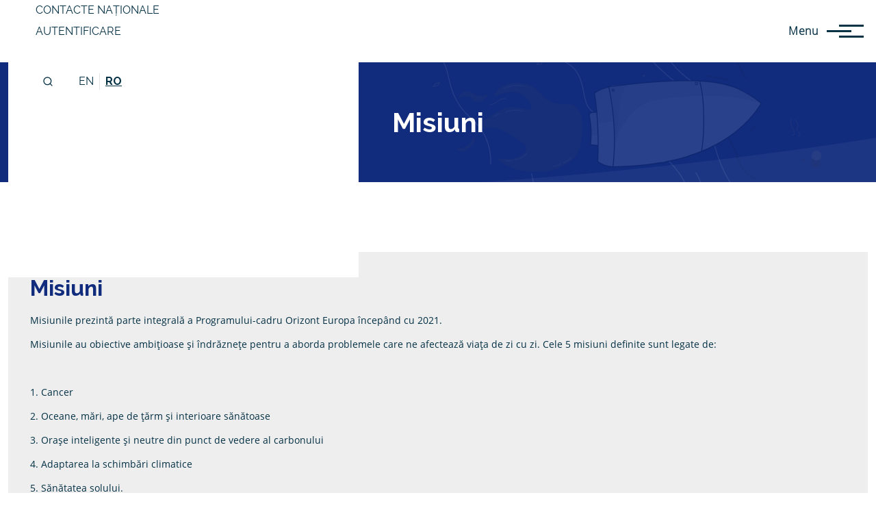

--- FILE ---
content_type: text/html; charset=UTF-8
request_url: https://horizoneurope.md/ro/pillar/misiuni
body_size: 7314
content:
<!DOCTYPE html>
<html lang="ro" dir="ltr" prefix="content: http://purl.org/rss/1.0/modules/content/  dc: http://purl.org/dc/terms/  foaf: http://xmlns.com/foaf/0.1/  og: http://ogp.me/ns#  rdfs: http://www.w3.org/2000/01/rdf-schema#  schema: http://schema.org/  sioc: http://rdfs.org/sioc/ns#  sioct: http://rdfs.org/sioc/types#  skos: http://www.w3.org/2004/02/skos/core#  xsd: http://www.w3.org/2001/XMLSchema# " style="--color--primary-hue:202;--color--primary-saturation:79%;--color--primary-lightness:50">
  <meta charset="utf-8" />
<script async src="https://www.googletagmanager.com/gtag/js?id=G-QM8QFS3QSY"></script>
<script>window.dataLayer = window.dataLayer || [];function gtag(){dataLayer.push(arguments)};gtag("js", new Date());gtag("set", "developer_id.dMDhkMT", true);gtag("config", "G-QM8QFS3QSY", {"groups":"default","page_placeholder":"PLACEHOLDER_page_location"});</script>
<meta name="description" content="Misiunile prezintă parte integrală a Programului-cadru Orizont Europa începând cu 2021.Misiunile au obiective ambițioase și îndrăznețe pentru a aborda problemele care ne afectează viața de zi cu zi. Cele 5 misiuni definite sunt legate de: 1. Cancer2. Oceane, mări, ape de țărm și interioare sănătoase3. Orașe inteligente și neutre din punct de vedere al carbonului4. Adaptarea la schimbări climatice5. Sănătatea solului. Misiunile sunt proiectate împreună cu cetățenii, părțile interesate, Parlamentul European și statele membre pentru livra rezultate concrete până în 2030. " />
<link rel="canonical" href="https://horizoneurope.md/ro/pillar/misiuni" />
<meta name="Generator" content="Drupal 10 (https://www.drupal.org)" />
<meta name="MobileOptimized" content="width" />
<meta name="HandheldFriendly" content="true" />
<meta name="viewport" content="width=device-width, initial-scale=1.0" />
<link rel="icon" href="/themes/custom/horizon/favicon.ico" type="image/vnd.microsoft.icon" />
<link rel="alternate" hreflang="en" href="https://horizoneurope.md/en/pillar/missions" />
<link rel="alternate" hreflang="ro" href="https://horizoneurope.md/ro/pillar/misiuni" />

    <title>Misiuni | HORIZONEUROPE</title>
    <link rel="stylesheet" media="all" href="/sites/default/files/css/css_r-6vE3CenQlUnUFJ7N87Ylyz3Rl00tLJfF0rfzpzV7c.css?delta=0&amp;language=ro&amp;theme=horizon&amp;include=[base64]" />
<link rel="stylesheet" media="all" href="//cdn.jsdelivr.net/npm/bootstrap@5.2.3/dist/css/bootstrap.min.css" />
<link rel="stylesheet" media="all" href="/sites/default/files/css/css_CuosqLfsaYfw-HnmHzO_w41dIqnGYw_zQcGDzw6LWFQ.css?delta=2&amp;language=ro&amp;theme=horizon&amp;include=[base64]" />
<link rel="stylesheet" media="all" href="/modules/contrib/select2boxes/css/select2boxes.theme.css?st0euq" />
<link rel="stylesheet" media="all" href="/sites/default/files/css/css_W94fzGZ9OF-zmucfQtOV-WVtnG9LqyzGyHcmGu9XGW0.css?delta=4&amp;language=ro&amp;theme=horizon&amp;include=[base64]" />
<link rel="stylesheet" media="all" href="//cdnjs.cloudflare.com/ajax/libs/select2/4.0.5/css/select2.min.css" />
<link rel="stylesheet" media="all" href="/sites/default/files/css/css_CmtybDboTWTOBfP9TsWkVKzDUTDRUXA2UEs8ozkJLvY.css?delta=6&amp;language=ro&amp;theme=horizon&amp;include=[base64]" />

    
    
<link rel="preload" href="/themes/custom/horizon/fonts/RalewayRegular/Raleway-Regular.ttf" as="font" type="font/ttf" crossorigin>
<link rel="preload" href="/themes/custom/horizon/fonts/RalewayBold/Raleway-Bold.ttf" as="font" type="font/ttf" crossorigin>
<link rel="preload" href="/themes/custom/horizon/fonts/RalewayThin/Raleway-Thin.ttf" as="font" type="font/ttf" crossorigin>
<link rel="preload" href="/themes/custom/horizon/fonts/OpenSansRegular/OpenSansRegular.ttf" as="font" type="font/ttf" crossorigin>
<link rel="preload" href="/themes/custom/horizon/fonts/OpenSansBold/OpenSansBold.ttf" as="font" type="font/ttf" crossorigin>
<link rel="preload" href="/themes/custom/horizon/fonts/OpenSansLight/OpenSansLight.ttf" as="font" type="font/ttf" crossorigin>
      </head>
  <body class="path-taxonomy">
    <a href="#main-content" class="visually-hidden focusable skip-link">
      Skip to main content
    </a>
    
      <div class="dialog-off-canvas-main-canvas" data-off-canvas-main-canvas>
    
<div id="main-wrapper" class="layout-main-wrapper layout-container">
  
<!-- Header Start -->
  <header id="header" class="site-header" data-drupal-selector="site-header" role="banner"> <div class="site-header__fixable" data-drupal-selector="site-header-fixable">
    <div class="site-header__initial">
      <button class="sticky-header-toggle" data-drupal-selector="sticky-header-toggle" role="switch" aria-controls="site-header__inner" aria-label="Sticky header" aria-checked="false">
        <span class="sticky-header-toggle__icon">
          <span></span>
          <span></span>
          <span></span>
        </span>
      </button>
    </div>

        <div id="site-header__inner" class="site-header__inner" data-drupal-selector="site-header-inner">
      <div class="site-header__inner__container container">

                  <div class="header-section">
            


<div id="block-horizon-branding" class="site-branding block block-system block-system-branding-block">
  
    
    <div class="site-branding__inner">
          <a href="/ro" rel="home" class="site-branding__logo">
        <img src="/themes/custom/horizon/logo.svg" alt="Acasă" />
      </a>
          </div>
</div>

<div class="header-nav-overlay" data-drupal-selector="header-nav-overlay"></div>

          </div>
        
                  <div class="mobile-buttons" data-drupal-selector="mobile-buttons">
            <button class="mobile-nav-button" data-drupal-selector="mobile-nav-button" aria-label="Main Menu" aria-controls="header-nav" aria-expanded="false">
              <span class="mobile-nav-button__label">Menu</span>
              <span class="mobile-nav-button__icon"></span>
            </button>
          </div>

          <div id="header-nav" class="header-nav" data-drupal-selector="header-nav">
            <div class="header-primary-menu">
              
<nav  id="block-horizon-main-menu" class="primary-nav block block-menu navigation menu--main" aria-labelledby="block-horizon-main-menu-menu" role="navigation">
            
  <h2 class="visually-hidden block__title" id="block-horizon-main-menu-menu">Main navigation</h2>
  
        


          
        
    <ul  class="menu primary-nav__menu primary-nav__menu--level-1" data-drupal-selector="primary-nav-menu--level-1">
            
                          
        
        
        <li class="primary-nav__menu-item primary-nav__menu-item--link primary-nav__menu-item--level-1 primary-nav__menu-item--active-trail primary-nav__menu-item--has-children" data-drupal-selector="primary-nav-menu-item-has-children">
                              
                      <a href="/ro/about" class="primary-nav__menu-link primary-nav__menu-link--link primary-nav__menu-link--level-1 primary-nav__menu-link--active-trail primary-nav__menu-link--has-children" data-drupal-selector="primary-nav-menu-link-has-children" data-drupal-link-system-path="node/19">            <span class="primary-nav__menu-link-inner primary-nav__menu-link-inner--level-1">Despre </span>
          </a>

                                                        
                <button class="primary-nav__button-toggle" data-drupal-selector="primary-nav-submenu-toggle-button" aria-controls="primary-menu-item-1" aria-expanded="false" aria-hidden="true" tabindex="-1">
                  <span class="visually-hidden">Despre  sub-navigation</span>
                  <span class="icon--menu-toggle"></span>
                </button>
              
                                      
              <span data-drupal-selector="primary-nav-menu-🥕" class="primary-nav__menu-🥕"></span>
    
    <ul  class="menu primary-nav__menu primary-nav__menu--level-2" data-drupal-selector="primary-nav-menu--level-2" id="primary-menu-item-1">
            
                          
        
        
        <li class="primary-nav__menu-item primary-nav__menu-item--nolink primary-nav__menu-item--level-2 primary-nav__menu-item--has-children">
                              
                      <span class="primary-nav__menu-link primary-nav__menu-link--nolink primary-nav__menu-link--level-2 primary-nav__menu-link--has-children">Pilon 1 Știință de Excelență</span>

                                        
                                      
        
    <ul  class="menu primary-nav__menu primary-nav__menu--level-3" id="primary-menu-item-11">
            
                          
        
        
        <li class="primary-nav__menu-item primary-nav__menu-item--link primary-nav__menu-item--level-3">
                              
                      <a href="/ro/pillar/consiliul-european-de-cercetare" class="primary-nav__menu-link primary-nav__menu-link--link primary-nav__menu-link--level-3" data-drupal-link-system-path="taxonomy/term/68">            <span class="primary-nav__menu-link-inner primary-nav__menu-link-inner--level-3">Consiliul European de Cercetare</span>
          </a>

            
                  </li>
      
                          
        
        
        <li class="primary-nav__menu-item primary-nav__menu-item--link primary-nav__menu-item--level-3">
                              
                      <a href="/ro/pillar/actiuni-marie-sklodowska-curie" class="primary-nav__menu-link primary-nav__menu-link--link primary-nav__menu-link--level-3" data-drupal-link-system-path="taxonomy/term/69">            <span class="primary-nav__menu-link-inner primary-nav__menu-link-inner--level-3">Acțiuni Marie Skłodowska-Curie</span>
          </a>

            
                  </li>
      
                          
        
        
        <li class="primary-nav__menu-item primary-nav__menu-item--link primary-nav__menu-item--level-3">
                              
                      <a href="/ro/pillar/infrastructuri-de-cercetare" class="primary-nav__menu-link primary-nav__menu-link--link primary-nav__menu-link--level-3" data-drupal-link-system-path="taxonomy/term/70">            <span class="primary-nav__menu-link-inner primary-nav__menu-link-inner--level-3">Infrastructuri de Cercetare</span>
          </a>

            
                  </li>
          </ul>
  
            
                  </li>
      
                          
        
        
        <li class="primary-nav__menu-item primary-nav__menu-item--nolink primary-nav__menu-item--level-2 primary-nav__menu-item--has-children">
                              
                      <span class="primary-nav__menu-link primary-nav__menu-link--nolink primary-nav__menu-link--level-2 primary-nav__menu-link--has-children">Pilon 3 Europa Inovatoare</span>

                                        
                                      
        
    <ul  class="menu primary-nav__menu primary-nav__menu--level-3" id="primary-menu-item-112">
            
                          
        
        
        <li class="primary-nav__menu-item primary-nav__menu-item--link primary-nav__menu-item--level-3">
                              
                      <a href="/ro/pillar/consiliul-european-pentru-inovare" class="primary-nav__menu-link primary-nav__menu-link--link primary-nav__menu-link--level-3" data-drupal-link-system-path="taxonomy/term/77">            <span class="primary-nav__menu-link-inner primary-nav__menu-link-inner--level-3">Consiliul European pentru Inovare</span>
          </a>

            
                  </li>
      
                          
        
        
        <li class="primary-nav__menu-item primary-nav__menu-item--link primary-nav__menu-item--level-3">
                              
                      <a href="/ro/pillar/ecosisteme-europene-de-inovare" class="primary-nav__menu-link primary-nav__menu-link--link primary-nav__menu-link--level-3" data-drupal-link-system-path="taxonomy/term/78">            <span class="primary-nav__menu-link-inner primary-nav__menu-link-inner--level-3">Ecosistemele Europene de Inovare</span>
          </a>

            
                  </li>
      
                          
        
        
        <li class="primary-nav__menu-item primary-nav__menu-item--link primary-nav__menu-item--level-3">
                              
                      <a href="/ro/pillar/institutul-european-de-inovare-si-tehnologie" class="primary-nav__menu-link primary-nav__menu-link--link primary-nav__menu-link--level-3" data-drupal-link-system-path="taxonomy/term/79">            <span class="primary-nav__menu-link-inner primary-nav__menu-link-inner--level-3">Institutul European de Inovare și Tehnologie</span>
          </a>

            
                  </li>
          </ul>
  
            
                  </li>
      
                          
        
        
        <li class="primary-nav__menu-item primary-nav__menu-item--nolink primary-nav__menu-item--level-2 primary-nav__menu-item--has-children">
                              
                      <span class="primary-nav__menu-link primary-nav__menu-link--nolink primary-nav__menu-link--level-2 primary-nav__menu-link--has-children">Pilon 2 Provocări Globale și Competitivitate Industrială Europeană</span>

                                        
                                      
        
    <ul  class="menu primary-nav__menu primary-nav__menu--level-3" id="primary-menu-item-1123">
            
                          
        
        
        <li class="primary-nav__menu-item primary-nav__menu-item--link primary-nav__menu-item--level-3">
                              
                      <a href="/ro/pillar/cluster-1-sanatate" class="primary-nav__menu-link primary-nav__menu-link--link primary-nav__menu-link--level-3" data-drupal-link-system-path="taxonomy/term/71">            <span class="primary-nav__menu-link-inner primary-nav__menu-link-inner--level-3">Cluster 1 Sănătate</span>
          </a>

            
                  </li>
      
                          
        
        
        <li class="primary-nav__menu-item primary-nav__menu-item--link primary-nav__menu-item--level-3">
                              
                      <a href="/ro/pillar/clusterul-2-cultura-creativitate-si-societate-incluziva" class="primary-nav__menu-link primary-nav__menu-link--link primary-nav__menu-link--level-3" data-drupal-link-system-path="taxonomy/term/72">            <span class="primary-nav__menu-link-inner primary-nav__menu-link-inner--level-3">Cluster 2 Cultură, Creativitate și Cocietate Incluzivă</span>
          </a>

            
                  </li>
      
                          
        
        
        <li class="primary-nav__menu-item primary-nav__menu-item--link primary-nav__menu-item--level-3">
                              
                      <a href="/ro/pillar/clusterul-3-securitatea-civila-pentru-societate" class="primary-nav__menu-link primary-nav__menu-link--link primary-nav__menu-link--level-3" data-drupal-link-system-path="taxonomy/term/73">            <span class="primary-nav__menu-link-inner primary-nav__menu-link-inner--level-3">Cluster 3 Securitate Civilă pentru Societate</span>
          </a>

            
                  </li>
      
                          
        
        
        <li class="primary-nav__menu-item primary-nav__menu-item--link primary-nav__menu-item--level-3">
                              
                      <a href="/ro/pillar/clusterul-4-digital-industrie-si-spatiu" class="primary-nav__menu-link primary-nav__menu-link--link primary-nav__menu-link--level-3" data-drupal-link-system-path="taxonomy/term/74">            <span class="primary-nav__menu-link-inner primary-nav__menu-link-inner--level-3">Cluster 4 Digital, Industrie și Spațiu</span>
          </a>

            
                  </li>
      
                          
        
        
        <li class="primary-nav__menu-item primary-nav__menu-item--link primary-nav__menu-item--level-3">
                              
                      <a href="/ro/pillar/clusterul-5-clima-energie-si-mobilitate" class="primary-nav__menu-link primary-nav__menu-link--link primary-nav__menu-link--level-3" data-drupal-link-system-path="taxonomy/term/75">            <span class="primary-nav__menu-link-inner primary-nav__menu-link-inner--level-3">Cluster 5 Climă, Energie și Mobilitate</span>
          </a>

            
                  </li>
      
                          
        
        
        <li class="primary-nav__menu-item primary-nav__menu-item--link primary-nav__menu-item--level-3">
                              
                      <a href="/ro/pillar/clusterul-6-alimentatie-bioeconomie-resurse-naturale-agricultura-si-mediu" class="primary-nav__menu-link primary-nav__menu-link--link primary-nav__menu-link--level-3" data-drupal-link-system-path="taxonomy/term/76">            <span class="primary-nav__menu-link-inner primary-nav__menu-link-inner--level-3">Cluster 6 Alimentație, Bioeconomie, Resurse Naturale, Agricultură și Mediu</span>
          </a>

            
                  </li>
          </ul>
  
            
                  </li>
      
                          
        
        
        <li class="primary-nav__menu-item primary-nav__menu-item--nolink primary-nav__menu-item--level-2 primary-nav__menu-item--active-trail primary-nav__menu-item--has-children">
                              
                      <span class="primary-nav__menu-link primary-nav__menu-link--nolink primary-nav__menu-link--level-2 primary-nav__menu-link--active-trail primary-nav__menu-link--has-children">Altele</span>

                                        
                                      
        
    <ul  class="menu primary-nav__menu primary-nav__menu--level-3" id="primary-menu-item-11234">
            
                          
        
        
        <li class="primary-nav__menu-item primary-nav__menu-item--link primary-nav__menu-item--level-3">
                              
                      <a href="https://horizoneurope.md/en/pillar/widening-participation-and-spreading-excellence" class="primary-nav__menu-link primary-nav__menu-link--link primary-nav__menu-link--level-3">            <span class="primary-nav__menu-link-inner primary-nav__menu-link-inner--level-3">Widening participation and ERA</span>
          </a>

            
                  </li>
      
                          
        
        
        <li class="primary-nav__menu-item primary-nav__menu-item--link primary-nav__menu-item--level-3">
                              
                      <a href="/ro/pillar/cost-si-eureka" class="primary-nav__menu-link primary-nav__menu-link--link primary-nav__menu-link--level-3" data-drupal-link-system-path="taxonomy/term/82">            <span class="primary-nav__menu-link-inner primary-nav__menu-link-inner--level-3">COST și EUREKA</span>
          </a>

            
                  </li>
      
                          
        
        
        <li class="primary-nav__menu-item primary-nav__menu-item--link primary-nav__menu-item--level-3">
                              
                      <a href="/ro/pillar/reteaua-enterprise-europe-network-een" class="primary-nav__menu-link primary-nav__menu-link--link primary-nav__menu-link--level-3" data-drupal-link-system-path="taxonomy/term/83">            <span class="primary-nav__menu-link-inner primary-nav__menu-link-inner--level-3">Rețeaua Enterprise Europe Network (EEN)</span>
          </a>

            
                  </li>
      
                          
        
        
        <li class="primary-nav__menu-item primary-nav__menu-item--link primary-nav__menu-item--level-3 primary-nav__menu-item--active-trail">
                              
                      <a href="/ro/pillar/misiuni" class="is-active primary-nav__menu-link primary-nav__menu-link--link primary-nav__menu-link--level-3 primary-nav__menu-link--active-trail" data-drupal-link-system-path="taxonomy/term/85">            <span class="primary-nav__menu-link-inner primary-nav__menu-link-inner--level-3">Misiuni</span>
          </a>

            
                  </li>
      
                          
        
        
        <li class="primary-nav__menu-item primary-nav__menu-item--link primary-nav__menu-item--level-3">
                              
                      <a href="/ro/pillar/energie-nucleara-fisiune-si-fuziune" class="primary-nav__menu-link primary-nav__menu-link--link primary-nav__menu-link--level-3" data-drupal-link-system-path="taxonomy/term/84">            <span class="primary-nav__menu-link-inner primary-nav__menu-link-inner--level-3">FISIUNE nucleară ȘI FUZIUNEA Energiei</span>
          </a>

            
                  </li>
      
                          
        
        
        <li class="primary-nav__menu-item primary-nav__menu-item--link primary-nav__menu-item--level-3">
                              
                      <a href="/ro/pillar/reguli-juridice-si-financiare" class="primary-nav__menu-link primary-nav__menu-link--link primary-nav__menu-link--level-3" data-drupal-link-system-path="taxonomy/term/86">            <span class="primary-nav__menu-link-inner primary-nav__menu-link-inner--level-3">Reguli Juridice și Financiare</span>
          </a>

            
                  </li>
          </ul>
  
            
                  </li>
          </ul>
  
            
                  </li>
      
                          
        
        
        <li class="primary-nav__menu-item primary-nav__menu-item--link primary-nav__menu-item--level-1">
                              
                      <a href="/ro/events" class="primary-nav__menu-link primary-nav__menu-link--link primary-nav__menu-link--level-1" data-drupal-selector="primary-nav-menu-link-has-children" data-drupal-link-system-path="events">            <span class="primary-nav__menu-link-inner primary-nav__menu-link-inner--level-1">Evenimente</span>
          </a>

            
                  </li>
      
                          
        
        
        <li class="primary-nav__menu-item primary-nav__menu-item--link primary-nav__menu-item--level-1">
                              
                      <a href="/ro/news" class="primary-nav__menu-link primary-nav__menu-link--link primary-nav__menu-link--level-1" data-drupal-selector="primary-nav-menu-link-has-children" data-drupal-link-system-path="news">            <span class="primary-nav__menu-link-inner primary-nav__menu-link-inner--level-1">Noutăți</span>
          </a>

            
                  </li>
      
                          
        
        
        <li class="primary-nav__menu-item primary-nav__menu-item--link primary-nav__menu-item--level-1">
                              
                      <a href="/ro/toolbox" class="primary-nav__menu-link primary-nav__menu-link--link primary-nav__menu-link--level-1" data-drupal-selector="primary-nav-menu-link-has-children" data-drupal-link-system-path="toolbox">            <span class="primary-nav__menu-link-inner primary-nav__menu-link-inner--level-1">Toolbox</span>
          </a>

            
                  </li>
      
                          
        
        
        <li class="primary-nav__menu-item primary-nav__menu-item--link primary-nav__menu-item--level-1">
                              
                      <a href="https://horizoneurope.md/en/he-office" class="primary-nav__menu-link primary-nav__menu-link--link primary-nav__menu-link--level-1" data-drupal-selector="primary-nav-menu-link-has-children">            <span class="primary-nav__menu-link-inner primary-nav__menu-link-inner--level-1">HE Office</span>
          </a>

            
                  </li>
      
                          
        
        
        <li class="primary-nav__menu-item primary-nav__menu-item--link primary-nav__menu-item--level-1">
                              
                      <a href="/ro/most" class="primary-nav__menu-link primary-nav__menu-link--link primary-nav__menu-link--level-1" data-drupal-selector="primary-nav-menu-link-has-children" data-drupal-link-system-path="node/227">            <span class="primary-nav__menu-link-inner primary-nav__menu-link-inner--level-1">MOST</span>
          </a>

            
                  </li>
      
                          
        
        
        <li class="primary-nav__menu-item primary-nav__menu-item--link primary-nav__menu-item--level-1">
                              
                      <a href="/ro/representatives" class="primary-nav__menu-link primary-nav__menu-link--link primary-nav__menu-link--level-1" data-drupal-selector="primary-nav-menu-link-has-children" data-drupal-link-system-path="representatives">            <span class="primary-nav__menu-link-inner primary-nav__menu-link-inner--level-1">Contacte naționale</span>
          </a>

            
                  </li>
      
                          
        
        
        <li class="primary-nav__menu-item primary-nav__menu-item--link primary-nav__menu-item--level-1">
                              
                      <a href="/ro/user/login" class="primary-nav__menu-link primary-nav__menu-link--link primary-nav__menu-link--level-1" data-drupal-selector="primary-nav-menu-link-has-children" data-drupal-link-system-path="user/login">            <span class="primary-nav__menu-link-inner primary-nav__menu-link-inner--level-1">Autentificare</span>
          </a>

            
                  </li>
          </ul>
  


  </nav>

<div class="search-icon">
      <a class="search-icon--link" href="/ro/search-page">
      <span class="link--title">Căutare</span>
    </a>
  </div>


<div class="language-switcher-language-url block block-language-switcher-langcode-block block-language-switcher-langcode-blocklanguage-interface" id="block-languageswitcherlangcode">
  
    
      <div class="block__content">
      <ul class="links">
          <li hreflang="en" data-drupal-link-system-path="taxonomy/term/85"><a href="/en/pillar/missions" class="language-link" title="English" hreflang="en" data-drupal-link-system-path="taxonomy/term/85">en</a></li>
          <li hreflang="ro" data-drupal-link-system-path="taxonomy/term/85" class="is-active"><a href="/ro/pillar/misiuni" class="language-link is-active" title="Română" hreflang="ro" data-drupal-link-system-path="taxonomy/term/85">ro</a></li>
      </ul>
    </div>
  </div>


            </div>
          </div>
              </div>
    </div>
  </div>
</header>
<!-- Header End -->

  
      <!-- Page Title -->
    <section id="page-title" class="page-title--section">
      <div class="container">
        
  <div class="region region--page-title">
    


<div id="block-horizon-page-title" class="block block-core block-page-title-block">
  
  

  <h1 class="title page-title">Misiuni</h1>


  
</div>

  </div>

      </div>
    </section>
    <!-- End Page Title -->
  
      <!-- Page breadcrumb -->
    <section id="page-breadcrumb" class="page-breadcrumb--section">
      <div class="container">
        

  <div class="region region--breadcrumb">
    

<div id="block-horizon-breadcrumbs" class="block block-system block-system-breadcrumb-block">
  
    
      <div class="block__content">
        <nav class="breadcrumb" role="navigation" aria-labelledby="system-breadcrumb">
    <h2 id="system-breadcrumb" class="visually-hidden">Breadcrumb</h2>
    <div class="breadcrumb__content">
      <ol class="breadcrumb__list">
                  <li class="breadcrumb__item">
                          <a href="/ro" class="breadcrumb__link">Acasă</a>
                      </li>
                  <li class="breadcrumb__item">
                          Pillar
                      </li>
                  <li class="breadcrumb__item">
                          Misiuni
                      </li>
              </ol>
    </div>
  </nav>

    </div>
  </div>

  </div>

      </div>
    </section>
    <!-- End Page breadcrumb -->
  
      <!-- Slider -->
    <section id="highlighted" class="highlighted-sct clearfix">
      <div class="container">
        

  <div class="region region--highlighted">
    <div data-drupal-messages-fallback class="hidden messages-list"></div>

  </div>

      </div>
    </section>
    <!-- End Slider -->
  
  

      <!-- layout -->
    <section id="page-wrapper" class="page-wrapper">
      <div class="row container">
        
                  <!--- Start content -->
          <div class="main-content__container col-md-12">
            

  <div class="region region--content grid-full layout--pass--content-medium" id="content">
    <div class="views-element-container"><div class="view view-taxonomy-term view-id-taxonomy_term view-display-id-page_1 js-view-dom-id-ce0d6ec42c805d94d41bec85f728ac4762533a59d57b20a9647b1127f1f8b9e6">
  
    
      <div class="view-header">
      <div about="/ro/pillar/misiuni">
  <div class="taxonomy--wrap">
    <h2>
            <div class="field field--name-name field--type-string field--label-hidden field__item">Misiuni</div>
      </h2>
    
    
            <div class="text-content clearfix field field--name-description field--type-text-long field--label-hidden field__item"><p><span>Misiunile prezintă parte integrală a Programului-cadru Orizont Europa începând cu 2021.</span></p><p><span>Misiunile au obiective ambițioase și îndrăznețe pentru a aborda problemele care ne afectează viața de zi cu zi. Cele 5 misiuni definite sunt legate de:</span></p><p> </p><p><span>1. Cancer</span></p><p><span>2. Oceane, mări, ape de țărm și interioare sănătoase</span></p><p><span>3. Orașe inteligente și neutre din punct de vedere al carbonului</span></p><p><span>4. Adaptarea la schimbări climatice</span></p><p><span>5. Sănătatea solului.</span></p><p> </p><p><span>Misiunile sunt proiectate împreună cu cetățenii, părțile interesate, Parlamentul European și statele membre pentru livra rezultate concrete până în 2030.</span></p><p> </p></div>
      
  </div>
</div>
<h2 class="block__title">Echipa</h2>

    </div>
      
      <div class="view-content">
      


<div class="views-view-grid views-view-grid--horizontal" style="--views-grid--column-count: 4">
            <div class="views-view-grid__item">
        <div class="views-view-grid__item-inner">

<article data-history-node-id="562" about="/ro/national-contacts/tatiana-malcova" class="node node--type-national-contacts node--view-mode-teaser contact--teaser">
  <a class="use-ajax node-trigger" data-dialog-options="{&quot;dialogClass&quot;:&quot;national-contact--modal&quot;}" data-dialog-type="modal" href="/ro/national-contacts/tatiana-malcova">
    <div class="image-wrap">
      
            <div class="field field--name-field-image field--type-image field--label-hidden field__item">  <img src="/sites/default/files/styles/representative_photo_300x300/public/2023-07/20230725_112752.png?itok=_AcUJPG5" width="300" height="300" alt="Tatiana MALCOVA" loading="lazy" typeof="foaf:Image" />


</div>
      
      <div class="arrow"></div>
    </div>
    <div class="absolute-wrap">
      <h4 class="contact--name">
<span>Tatiana MALCOVA</span>
</h4>
      
      <div class="field field--name-field-job-position field--type-entity-reference field--label-hidden field__items">
              <div class="field__item">Misiune în Programul „Orizont Europa”: Cancer</div>
          </div>
  
    </div>
  </a>
</article>
</div>
      </div>
          <div class="views-view-grid__item">
        <div class="views-view-grid__item-inner">

<article data-history-node-id="563" about="/ro/national-contacts/igor-povar" class="node node--type-national-contacts node--view-mode-teaser contact--teaser">
  <a class="use-ajax node-trigger" data-dialog-options="{&quot;dialogClass&quot;:&quot;national-contact--modal&quot;}" data-dialog-type="modal" href="/ro/national-contacts/igor-povar">
    <div class="image-wrap">
      
            <div class="field field--name-field-image field--type-image field--label-hidden field__item">  <img src="/sites/default/files/styles/representative_photo_300x300/public/2023-07/20230728_110745.png?itok=29hPX4FB" width="300" height="300" alt="Igor POVAR" loading="lazy" typeof="foaf:Image" />


</div>
      
      <div class="arrow"></div>
    </div>
    <div class="absolute-wrap">
      <h4 class="contact--name">
<span>Igor POVAR</span>
</h4>
      
      <div class="field field--name-field-job-position field--type-entity-reference field--label-hidden field__items">
              <div class="field__item">Misiune în Programul „Orizont Europa”: Oceane, mări, ape de țărm și interioare sănătoase</div>
          </div>
  
    </div>
  </a>
</article>
</div>
      </div>
          <div class="views-view-grid__item">
        <div class="views-view-grid__item-inner">

<article data-history-node-id="732" about="/ro/national-contacts/anna-niculita" class="node node--type-national-contacts node--view-mode-teaser contact--teaser">
  <a class="use-ajax node-trigger" data-dialog-options="{&quot;dialogClass&quot;:&quot;national-contact--modal&quot;}" data-dialog-type="modal" href="/ro/national-contacts/anna-niculita">
    <div class="image-wrap">
      
            <div class="field field--name-field-image field--type-image field--label-hidden field__item">  <img src="/sites/default/files/styles/representative_photo_300x300/public/2024-11/IMG_8915.jpg?itok=G1PFOr_z" width="300" height="300" alt="Anna NICULITA" loading="lazy" typeof="foaf:Image" />


</div>
      
      <div class="arrow"></div>
    </div>
    <div class="absolute-wrap">
      <h4 class="contact--name">
<span>Anna NICULITA</span>
</h4>
      
      <div class="field field--name-field-job-position field--type-entity-reference field--label-hidden field__items">
              <div class="field__item">Misiune în Programul „Orizont Europa”: Bauhaus</div>
          </div>
  
    </div>
  </a>
</article>
</div>
      </div>
      </div>

    </div>
  
          </div>
</div>

  </div>

          </div>
          <!---End content -->
        
              </div>
    </section>
    <!-- End layout -->
  
    <footer
  class="site-footer">
  <!-- start Footer -->
  <div class="row container">
          <!-- Start Footer First Region -->
      <div class="footer-widget-section col-sm-12 col-md-6 col-lg-2">
        
  <div class="region region--footer-first">
    

<div id="block-footerlogos" class="block block-block-content block-block-contentb7b0222d-b8c7-48bb-8206-704b5a74d2d0">
  
    
      <div class="block__content">
      
<div class="block-content block-content--type-footer-logo block-content--20 block-content--view-mode-full">
  
  
  <div class="block-content__content">
    
      <div class="field field--name-field-logo field--type-image field--label-hidden field__items">
              <div class="field__item">  <img src="/sites/default/files/2022-09/horizon.svg" alt="horizon" loading="lazy" typeof="foaf:Image" />

</div>
              <div class="field__item">  <img src="/sites/default/files/2022-09/nard.svg" alt="nard" loading="lazy" typeof="foaf:Image" />

</div>
          </div>
  
  </div>
</div>

    </div>
  </div>

  </div>

      </div>
      <!-- End Footer First Region -->
    
          <!-- Start Footer Second Region -->
      <div class="footer-widget-section col-sm-12 col-md-6 col-lg-2">
        
  <div class="region region--footer-second">
    

<div id="block-horizon-contact" class="block block-block-content block-block-contentd4616633-5be9-4c9a-a087-a43becfe4430">
  
      <h2 class="block__title">Contact</h2>
    
      <div class="block__content">
      
<div class="block-content block-content--type-basic block-content--1 block-content--view-mode-full">
  
  
  <div class="block-content__content">
    
            <div class="text-content clearfix field field--name-body field--type-text-with-summary field--label-hidden field__item"><p>Agenția Națională Pentru Cercetare și Dezvoltare </p>

<p>bd. Ștefan cel Mare și Sfânt, 180, MD-2004, Chișinău, Moldova</p>

<p>Tel: (00373) 22 27 45 34</p>

<p>E-mail: info@ancd.gov.md</p>

<p>Website: www.ancd.gov.md</p></div>
      
  </div>
</div>

    </div>
  </div>

  </div>

      </div>
      <!-- End Footer Second Region -->
    
          <!-- Start Footer Third Region -->
      <div class="footer-widget-section col-sm-12 col-md-6 col-lg-2">
        
  <div class="region region--footer-third">
    <nav  id="block-horizon-usefullinks" class="block block-menu navigation menu--useful-links" aria-labelledby="block-horizon-usefullinks-menu" role="navigation">
      
  <h2 class="block__title" id="block-horizon-usefullinks-menu">Link-uri utile</h2>
  
        
          <ul  class="menu menu--level-1">
            
                          
        
        
        <li class="menu__item menu__item--link menu__item--level-1">
                    
          <a href="/ro/legal-notice" class="menu__link menu__link--link menu__link--level-1" data-drupal-link-system-path="node/15">Aviz juridic</a>

          
        </li>
      
                          
        
        
        <li class="menu__item menu__item--link menu__item--level-1">
                    
          <a href="/ro/privacy-policy" class="menu__link menu__link--link menu__link--level-1" data-drupal-link-system-path="node/17">Politica de Confidențialitate</a>

          
        </li>
      
                          
        
        
        <li class="menu__item menu__item--link menu__item--level-1">
                    
          <a href="/ro/sitemap" class="menu__link menu__link--link menu__link--level-1" data-drupal-link-system-path="node/18">Sitemap</a>

          
        </li>
      
                          
        
        
        <li class="menu__item menu__item--link menu__item--level-1">
                    
          <a href="http://www.h2020.md/" class="menu__link menu__link--link menu__link--level-1">Old website</a>

          
        </li>
          </ul>
  


  </nav>

  </div>

      </div>
      <!-- End Footer Third Region -->
    
          <!-- Start Footer Fourth Region -->
      <div class="footer-widget-section col-sm-12 col-md-6 col-lg-2">
        
  <div class="region region--footer-fourth">
    <nav  id="block-horizon-followus" class="block block-menu navigation menu--follow-us" aria-labelledby="block-horizon-followus-menu" role="navigation">
      
  <h2 class="block__title" id="block-horizon-followus-menu">Urmărește-ne</h2>
  
        
          <ul  class="menu menu--level-1">
            
                          
        
        
        <li class="menu__item menu__item--link menu__item--level-1">
                    
          <a href="https://www.facebook.com/profile.php?viewas=100000686899395&amp;id=61551785831989" class="menu__link menu__link--link menu__link--level-1">Facebook</a>

          
        </li>
      
                          
        
        
        <li class="menu__item menu__item--link menu__item--level-1">
                    
          <a href="https://twitter.com/NARD_Moldova" class="menu__link menu__link--link menu__link--level-1">Twitter</a>

          
        </li>
      
                          
        
        
        <li class="menu__item menu__item--link menu__item--level-1">
                    
          <a href="https://www.youtube.com/channel/UCwyH0e6O8yikNyiImK-03Hw" class="menu__link menu__link--link menu__link--level-1">Youtube</a>

          
        </li>
          </ul>
  


  </nav>

  </div>

      </div>
      <!-- End Footer Fourth Region -->
      </div>
  <!--End Footer -->
</footer>
</div>
<div class="overlay" data-drupal-selector="overlay"></div>

  </div>

    
    <script type="application/json" data-drupal-selector="drupal-settings-json">{"path":{"baseUrl":"\/","scriptPath":null,"pathPrefix":"ro\/","currentPath":"taxonomy\/term\/85","currentPathIsAdmin":false,"isFront":false,"currentLanguage":"ro"},"pluralDelimiter":"\u0003","suppressDeprecationErrors":true,"ajaxPageState":{"libraries":"ajax_loader\/ajax_loader.throbber,bootstrap_library\/bootstrap-cdn,extlink\/drupal.extlink,google_analytics\/google_analytics,horizon\/global-styling,olivero\/layout-views-grid,olivero\/navigation-primary,select2boxes\/widget,status_messages\/status-messages,system\/base,views\/views.module","theme":"horizon","theme_token":null},"ajaxTrustedUrl":[],"ajaxLoader":{"markup":"\u003Cdiv class=\u0022ajax-throbber sk-wander\u0022\u003E\n              \u003Cdiv class=\u0022sk-wander-cube\u0022\u003E\u003C\/div\u003E\n              \u003Cdiv class=\u0022sk-wander-cube\u0022\u003E\u003C\/div\u003E\n              \u003Cdiv class=\u0022sk-wander-cube\u0022\u003E\u003C\/div\u003E\n              \u003Cdiv class=\u0022sk-wander-cube\u0022\u003E\u003C\/div\u003E\n            \u003C\/div\u003E","hideAjaxMessage":true,"alwaysFullscreen":true,"throbberPosition":"body"},"google_analytics":{"account":"G-QM8QFS3QSY","trackOutbound":true,"trackMailto":true,"trackTel":true,"trackDownload":true,"trackDownloadExtensions":"7z|aac|arc|arj|asf|asx|avi|bin|csv|doc(x|m)?|dot(x|m)?|exe|flv|gif|gz|gzip|hqx|jar|jpe?g|js|mp(2|3|4|e?g)|mov(ie)?|msi|msp|pdf|phps|png|ppt(x|m)?|pot(x|m)?|pps(x|m)?|ppam|sld(x|m)?|thmx|qtm?|ra(m|r)?|sea|sit|tar|tgz|torrent|txt|wav|wma|wmv|wpd|xls(x|m|b)?|xlt(x|m)|xlam|xml|z|zip"},"data":{"extlink":{"extTarget":true,"extTargetNoOverride":false,"extNofollow":false,"extNoreferrer":true,"extFollowNoOverride":false,"extClass":"ext","extLabel":"(link is external)","extImgClass":false,"extSubdomains":true,"extExclude":"","extInclude":"","extCssExclude":"","extCssExplicit":"","extAlert":false,"extAlertText":"This link will take you to an external web site. We are not responsible for their content.","mailtoClass":"mailto","mailtoLabel":"(link sends email)","extUseFontAwesome":false,"extIconPlacement":"append","extFaLinkClasses":"fa fa-external-link","extFaMailtoClasses":"fa fa-envelope-o","whitelistedDomains":[]}},"statusMessages":null,"user":{"uid":0,"permissionsHash":"012afb6d2d73006a474d6f53fcc83410a7b0fb0c7ed313b24e388e2cc6b0db98"}}</script>
<script src="/sites/default/files/js/js_rr7y5qzWpw_b-KeJ2cq0VKhVmOldn_CcPfp8RLb4yjs.js?scope=footer&amp;delta=0&amp;language=ro&amp;theme=horizon&amp;include=[base64]"></script>
<script src="//cdn.jsdelivr.net/npm/@popperjs/core@2.9.3/dist/umd/popper.min.js"></script>
<script src="//cdn.jsdelivr.net/npm/bootstrap@5.2.3/dist/js/bootstrap.min.js"></script>
<script src="/sites/default/files/js/js_-kWhxWnP4psTyOSZZsm8nKiNAAGQ6kUCVW9Zdi2d4lQ.js?scope=footer&amp;delta=3&amp;language=ro&amp;theme=horizon&amp;include=[base64]"></script>
<script src="//cdnjs.cloudflare.com/ajax/libs/select2/4.0.5/js/select2.full.min.js"></script>
<script src="/modules/contrib/select2boxes/js/select2boxes.js?v=4.0.5"></script>
<script src="/sites/default/files/js/js_sAeMG4kgBkdzzcPl2evSTp_S0aOXou7a39c7TNBNvjo.js?scope=footer&amp;delta=6&amp;language=ro&amp;theme=horizon&amp;include=[base64]"></script>

  </body>
</html>


--- FILE ---
content_type: text/css
request_url: https://horizoneurope.md/sites/default/files/css/css_CmtybDboTWTOBfP9TsWkVKzDUTDRUXA2UEs8ozkJLvY.css?delta=6&language=ro&theme=horizon&include=eJxdj1uOgzAMRTeUEKkbQk5ipWlNjGxDYVY_UCia6Y_te_zQdWLBkGUagbpRuAiqurRDbgmPihjy46TnaMbI0zVwQmjtgPCApd-3UMKfurO7cIwoLjKbmsDYU40CsoaL-JSbK8yFsIcGtFpNGr6BUwObtB82u1BQw6H9Rztd1XAIERTdnaX-cAuFOAJ5tZVqKw4X2_Lz4_6UTpEw2S3ysp89xH_4qrmgubniS8M7dgPnidAx1RmFA8HKk_l3zxep-eo0mGsBq9z8KHXYXv8Fy2eW-A
body_size: 31164
content:
/* @license GNU-GPL-2.0-or-later https://www.drupal.org/licensing/faq */
@font-face{font-family:metropolis;src:url("/core/themes/olivero/css/base/../../fonts/metropolis/Metropolis-Regular.woff2") format("woff2");font-weight:normal;font-style:normal;font-display:swap;}@font-face{font-family:metropolis;src:url("/core/themes/olivero/css/base/../../fonts/metropolis/Metropolis-Bold.woff2") format("woff2");font-weight:700;font-style:normal;font-display:swap;}@font-face{font-family:metropolis;src:url("/core/themes/olivero/css/base/../../fonts/metropolis/Metropolis-SemiBold.woff2") format("woff2");font-weight:600;font-style:normal;font-display:swap;}@font-face{font-family:Lora;src:local("Lora Regular"),local("Lora-Regular"),url("/core/themes/olivero/css/base/../../fonts/lora/lora-v14-latin-regular.woff2") format("woff2");font-weight:400;font-style:normal;font-display:swap;}@font-face{font-family:Lora;src:local("Lora Italic"),local("Lora-Italic"),url("/core/themes/olivero/css/base/../../fonts/lora/lora-v14-latin-italic.woff2") format("woff2");font-weight:400;font-style:italic;font-display:swap;}@font-face{font-family:Lora;src:local("Lora Bold"),local("Lora-Bold"),url("/core/themes/olivero/css/base/../../fonts/lora/lora-v14-latin-700.woff2") format("woff2");font-weight:700;font-style:normal;font-display:swap;}
:root{--font-sans:"metropolis",sans-serif;--font-serif:"Lora","georgia",serif;--font-size-base:1rem;--font-size-l:1.125rem;--font-size-s:0.875rem;--font-size-xs:0.8125rem;--font-size-xxs:0.75rem;--line-height-base:1.6875rem;--line-height-s:1.125rem;--max-width:84.375rem;--max-bg-color:98.125rem;--sp:1.125rem;--content-left:5.625rem;--site-header-height-wide:var(--sp10);--container-padding:var(--sp);--scrollbar-width:0px;--grid-col-count:6;--grid-gap:var(--sp);--grid-gap-count:calc(var(--grid-col-count) - 1);--grid-full-width:calc(100vw - var(--sp2) - var(--scrollbar-width));--grid-col-width:calc((var(--grid-full-width) - (var(--grid-gap-count) * var(--grid-gap))) / var(--grid-col-count));--sp0-25:calc(0.25 * var(--sp));--sp0-5:calc(0.5 * var(--sp));--sp0-75:calc(0.75 * var(--sp));--sp1:calc(1 * var(--sp));--sp1-5:calc(1.5 * var(--sp));--sp2:calc(2 * var(--sp));--sp2-5:calc(2.5 * var(--sp));--sp3:calc(3 * var(--sp));--sp4:calc(4 * var(--sp));--sp5:calc(5 * var(--sp));--sp6:calc(6 * var(--sp));--sp7:calc(7 * var(--sp));--sp8:calc(8 * var(--sp));--sp9:calc(9 * var(--sp));--sp10:calc(10 * var(--sp));--sp11:calc(11 * var(--sp));--sp12:calc(12 * var(--sp));--color--gray-hue:201;--color--gray-saturation:15%;--color--gray-5:hsl(var(--color--gray-hue),var(--color--gray-saturation),5%);--color--gray-10:hsl(var(--color--gray-hue),var(--color--gray-saturation),11%);--color--gray-20:hsl(var(--color--gray-hue),var(--color--gray-saturation),20%);--color--gray-45:hsl(var(--color--gray-hue),var(--color--gray-saturation),44%);--color--gray-60:hsl(var(--color--gray-hue),var(--color--gray-saturation),57%);--color--gray-65:hsl(var(--color--gray-hue),var(--color--gray-saturation),63%);--color--gray-70:hsl(var(--color--gray-hue),var(--color--gray-saturation),72%);--color--gray-90:hsl(var(--color--gray-hue),var(--color--gray-saturation),88%);--color--gray-95:hsl(var(--color--gray-hue),var(--color--gray-saturation),93%);--color--gray-100:hsl(var(--color--gray-hue),var(--color--gray-saturation),97%);--color--primary-hue:202;--color--primary-saturation:79%;--color--primary-lightness:50;--color--primary-30:hsl(var(--color--primary-hue),var(--color--primary-saturation),calc(1% * (var(--color--primary-lightness) - (0.36 * var(--color--primary-lightness)))));--color--primary-40:hsl(var(--color--primary-hue),var(--color--primary-saturation),calc(1% * (var(--color--primary-lightness) - (0.24 * var(--color--primary-lightness)))));--color--primary-50:hsl(var(--color--primary-hue),var(--color--primary-saturation),calc(1% * var(--color--primary-lightness)));--color--primary-60:hsl(var(--color--primary-hue),var(--color--primary-saturation),calc(1% * (var(--color--primary-lightness) + (0.24 * (100 - var(--color--primary-lightness))))));--color--primary-80:hsl(var(--color--primary-hue),var(--color--primary-saturation),calc(1% * (var(--color--primary-lightness) + (0.85 * (100 - var(--color--primary-lightness))))));--color-text-neutral-soft:var(--color--gray-45);--color-text-neutral-medium:var(--color--gray-20);--color-text-neutral-loud:var(--color--gray-5);--color-text-primary-medium:var(--color--primary-40);--color-text-primary-loud:var(--color--primary-30);--color--black:#000;--color--white:#fff;--color--red:#e33f1e;--color--gold:#fdca40;--color--green:#3fa21c;--header-height-wide-when-fixed:calc(6 * var(--sp));--mobile-nav-width:31.25rem;--border-radius:0.1875rem;}@media (min-width:75rem){:root{--container-padding:var(--sp2);}}@media (min-width:43.75rem){:root{--grid-col-count:14;--grid-gap:var(--sp2);}}@media (min-width:62.5rem){:root{--scrollbar-width:0.9375rem;}}@media (min-width:75rem){:root{--grid-full-width:calc(100vw - var(--scrollbar-width) - var(--content-left) - var(--sp4));}}@media (min-width:90rem){:root{--grid-full-width:calc(var(--max-width) - var(--sp4));}}
*,*::before,*::after{box-sizing:border-box;}html{font-family:var(--font-sans);font-size:100%;font-weight:normal;font-style:normal;line-height:var(--line-height-base);}body{margin:0;color:var(--color-text-neutral-medium);background-color:var(--color--gray-100);background-image:url("data:image/svg+xml,%3csvg xmlns='http://www.w3.org/2000/svg' width='50' height='84' viewBox='0 0 50 84'%3e  %3cpath opacity='0.05' fill='%230e6ba6' d='M25,61.7C25,68.5,19.4,74,12.5,74S0,68.5,0,61.7c0-5.7,3.9-9.6,7.4-12.9c2.3-2.2,4.5-4.4,5.1-6.8c0.7,2.4,2.8,4.6,5.1,6.8C21.1,52.2,25,56,25,61.7z M42.6,6.8c-2.3-2.2-4.5-4.4-5.1-6.8c-0.7,2.4-2.9,4.6-5.1,6.8C28.9,10.2,25,14,25,19.7C25,26.5,30.6,32,37.5,32S50,26.5,50,19.7C50,14,46.1,10.2,42.6,6.8z'/%3e%3c/svg%3e");background-position:top left;}body.is-fixed{position:fixed;overflow:hidden;width:100%;}[dir="rtl"] body{background-position:top right;}a{color:var(--color-text-primary-medium);}a:hover{color:var(--color--primary-50);}a:focus{outline:solid 2px currentColor;outline-offset:2px;}button{font-family:inherit;}img,video{display:block;max-width:100%;height:auto;}audio{display:block;max-width:100%;}h1{letter-spacing:-0.01em;font-size:1.75rem;line-height:var(--sp2);}@media (min-width:43.75rem){h1{font-size:3.75rem;line-height:var(--sp4);}}h2{letter-spacing:-0.01em;font-size:1.5rem;line-height:var(--sp2);}@media (min-width:43.75rem){h2{font-size:2.25rem;line-height:var(--sp3);}}h3{font-size:1.25rem;line-height:var(--sp1-5);}@media (min-width:43.75rem){h3{font-size:1.5rem;line-height:var(--sp2);}}h4{font-size:1.125rem;line-height:var(--sp1-5);}h5{font-size:1rem;line-height:var(--sp1-5);}h6{font-size:0.875rem;line-height:var(--sp);}h1,h2,h3,h4,h5,h6{margin-block:var(--sp);color:var(--color-text-neutral-loud);font-family:var(--font-sans);font-weight:bold;}@media (min-width:43.75rem){h1,h2,h3,h4,h5,h6{margin-block:var(--sp2);}}ul{margin-block-start:0.25em;margin-block-end:0.25em;margin-inline-start:1.5em;margin-inline-end:0;padding-inline-start:0;list-style-type:disc;list-style-image:none;}
.container{width:100%;max-width:var(--max-width);padding-inline:var(--container-padding);}body.is-fixed .container{width:calc(100% - var(--drupal-displace-offset-left,0px) - var(--drupal-displace-offset-right,0px));}.page-wrapper{max-width:var(--max-bg-color);background:var(--color--white);}.layout-main-wrapper{position:relative;z-index:2;}@media (min-width:75rem){.layout-main{display:flex;flex-direction:row-reverse;flex-wrap:wrap;}}@media (min-width:75rem){.main-content{width:calc(100% - var(--content-left));margin-inline-end:auto;}}.main-content__container{padding-block-start:var(--sp3);}@media (min-width:43.75rem){.main-content__container{padding-block-start:var(--sp5);}}
.grid-full{display:grid;grid-template-rows:1fr;grid-template-columns:repeat(var(--grid-col-count),minmax(0,1fr));grid-column-gap:var(--grid-gap);}.grid-full .grid-full .grid-full{display:block;}@media (min-width:43.75rem){.layout--content-narrow .grid-full,.layout--pass--content-narrow > * .grid-full{grid-template-columns:repeat(calc(var(--grid-col-count) - 2),minmax(0,1fr));}}@media (min-width:62.5rem){.layout--content-narrow .grid-full,.layout--pass--content-narrow > * .grid-full{grid-template-columns:repeat(calc(var(--grid-col-count) - 6),minmax(0,1fr));}}@media (min-width:43.75rem){.layout--content-medium .grid-full,.layout--pass--content-medium > * .grid-full{grid-template-columns:repeat(calc(var(--grid-col-count) - 2),minmax(0,1fr));}}@media (min-width:62.5rem){.layout--content-medium .grid-full,.layout--pass--content-medium > * .grid-full{grid-template-columns:repeat(calc(var(--grid-col-count) - 4),minmax(0,1fr));}}
.layout--content-narrow,.layout--pass--content-narrow > *{grid-column:1 / 7;width:100%;}@media (min-width:43.75rem){.layout--content-narrow,.layout--pass--content-narrow > *{grid-column:2 / 14;}}@media (min-width:62.5rem){.layout--content-narrow,.layout--pass--content-narrow > *{grid-column:3 / 11;}}@media (min-width:43.75rem){.layout--content-narrow .layout--content-narrow,.layout--pass--content-narrow > * .layout--content-narrow,.layout--content-medium .layout--content-narrow,.layout--pass--content-medium > * .layout--content-narrow,.layout--content-narrow .layout--pass--content-narrow > *,.layout--pass--content-narrow > * .layout--pass--content-narrow > *,.layout--content-medium .layout--pass--content-narrow > *,.layout--pass--content-medium > * .layout--pass--content-narrow > *{grid-column:1 / 13;}}@media (min-width:62.5rem){.layout--content-narrow .layout--content-narrow,.layout--pass--content-narrow > * .layout--content-narrow,.layout--content-medium .layout--content-narrow,.layout--pass--content-medium > * .layout--content-narrow,.layout--content-narrow .layout--pass--content-narrow > *,.layout--pass--content-narrow > * .layout--pass--content-narrow > *,.layout--content-medium .layout--pass--content-narrow > *,.layout--pass--content-medium > * .layout--pass--content-narrow > *{grid-column:1 / 9;}}@media (min-width:43.75rem){.layout--content-narrow.text-content blockquote::before,.layout--pass--content-narrow > *.text-content blockquote::before,.layout--content-narrow .text-content blockquote::before,.layout--pass--content-narrow > * .text-content blockquote::before{inset-inline-start:calc(-1 * (var(--grid-col-width) + var(--grid-gap)));}}@media (min-width:43.75rem){.layout--content-narrow.text-content blockquote::after,.layout--pass--content-narrow > *.text-content blockquote::after,.layout--content-narrow .text-content blockquote::after,.layout--pass--content-narrow > * .text-content blockquote::after{inset-inline-start:calc(-1 * (var(--grid-col-width) + var(--grid-gap)));width:var(--sp);height:calc(100% - 2.8125rem);margin-inline-start:2px;}}@media (min-width:43.75rem){.layout--content-narrow.text-content blockquote,.layout--pass--content-narrow > *.text-content blockquote,.layout--content-narrow .text-content blockquote,.layout--pass--content-narrow > * .text-content blockquote{width:calc(10 * var(--grid-col-width) + 9 * var(--grid-gap));margin-block:var(--sp3);padding-inline-start:0;}}@media (min-width:43.75rem){.layout--content-narrow.text-content pre,.layout--pass--content-narrow > *.text-content pre,.layout--content-narrow .text-content pre,.layout--pass--content-narrow > * .text-content pre{margin-block:var(--sp3);}}@media (min-width:62.5rem){.layout--content-narrow.text-content pre,.layout--pass--content-narrow > *.text-content pre,.layout--content-narrow .text-content pre,.layout--pass--content-narrow > * .text-content pre{width:calc(12 * var(--grid-col-width) + 11 * var(--grid-gap));margin-inline-start:calc(-1 * (var(--grid-col-width) + var(--grid-gap)));}}.sidebar-grid .layout--content-narrow.text-content blockquote,.sidebar-grid .layout--pass--content-narrow > *.text-content blockquote,.sidebar-grid .layout--content-narrow .text-content blockquote,.sidebar-grid .layout--pass--content-narrow > * .text-content blockquote,.sidebar-grid .layout--content-narrow.text-content pre,.sidebar-grid .layout--pass--content-narrow > *.text-content pre,.sidebar-grid .layout--content-narrow .text-content pre,.sidebar-grid .layout--pass--content-narrow > * .text-content pre{width:auto;}
.layout--content-medium,.layout--pass--content-medium > *{grid-column:1 / 7;width:100%;}@media (min-width:43.75rem){.layout--content-medium,.layout--pass--content-medium > *{grid-column:2 / 14;}}@media (min-width:62.5rem){.layout--content-medium,.layout--pass--content-medium > *{grid-column:3 / 13;}}@media (min-width:43.75rem){.layout--pass--content-medium > * .layout--content-medium,.layout--content-medium .layout--content-medium,.layout--pass--content-medium > * .layout--pass--content-medium > *,.layout--content-medium .layout--pass--content-medium > *{grid-column:1 / 13;}}@media (min-width:62.5rem){.layout--pass--content-medium > * .layout--content-medium,.layout--content-medium .layout--content-medium,.layout--pass--content-medium > * .layout--pass--content-medium > *,.layout--content-medium .layout--pass--content-medium > *{grid-column:1 / 11;}}
.site-footer{position:relative;z-index:1;}.site-footer__inner{padding-block:var(--sp2);}@media (min-width:75rem){.site-footer__inner{padding-block:var(--sp4) calc(13 * var(--sp));}}.region--footer_top__inner > *,.region--footer_bottom__inner > *{margin-block-end:var(--sp2);}@media (min-width:43.75rem){.region--footer_top__inner > *,.region--footer_bottom__inner > *{flex:1;margin-block-end:0;}.region--footer_top__inner > *:not(:last-child),.region--footer_bottom__inner > *:not(:last-child){margin-inline-end:var(--sp2);}}@media (min-width:43.75rem){.region--footer_top__inner,.region--footer_bottom__inner{display:flex;flex-wrap:wrap;}}
.region > *{margin-block-end:var(--sp);}@media (min-width:43.75rem){.region > *{margin-block-end:var(--sp2);}}@media (min-width:62.5rem){.region > *{margin-block-end:var(--sp3);}}
.region--content{margin-block-end:var(--sp);}@media (min-width:43.75rem){.region--content{margin-block-end:var(--sp2);}}@media (min-width:62.5rem){.region--content{margin-block-end:var(--sp3);}}
.region--hero > *:last-child{margin-block-end:0;}
.region--secondary-menu{display:flex;margin-block-start:var(--sp2);margin-block-end:var(--sp2);}.region--secondary-menu > *{margin-block-end:0;}@media (min-width:75rem){body:not(.is-always-mobile-nav) .region--secondary-menu{justify-content:flex-end;margin:0;}body:not(.is-always-mobile-nav) .region--secondary-menu:first-child .secondary-nav::before{content:none;}}
@media (min-width:75rem){.social-bar{flex-shrink:0;width:var(--content-left);background-color:var(--color--gray-100);}}.social-bar__inner{position:relative;padding-block:var(--sp0-5);padding-inline-start:var(--sp);padding-inline-end:var(--sp);}@media (min-width:75rem){.social-bar__inner{position:relative;width:var(--content-left);padding-block:calc(5 * var(--sp));padding-inline-start:0;padding-inline-end:0;}.social-bar__inner.is-fixed{position:fixed;inset-block-start:var(--sp6);inset-inline-start:0;height:calc(100vh - 6 * var(--sp));}}.rotate > *{margin-block-end:var(--sp2);}@media (min-width:75rem){.rotate > *{display:flex;align-items:center;margin-block-end:0;}.rotate > *:not(:first-child){margin-inline-end:var(--sp2);}}@media (min-width:75rem){.rotate .contextual{inset-inline:100% auto;transform:rotate(90deg);transform-origin:top left;}.rotate .contextual .trigger{float:left;}[dir="rtl"] .rotate .contextual .trigger{float:right;}}@media (min-width:75rem){.rotate{position:absolute;inset-inline-start:50%;display:flex;flex-direction:row-reverse;width:100vh;transform:rotate(-90deg) translateX(-100%);transform-origin:left;}@supports (width:max-content){.rotate{width:max-content;}}}@media (min-width:75rem){[dir="rtl"] .rotate{transform:rotate(90deg) translateX(100%);transform-origin:right;}[dir="rtl"] .rotate .contextual{transform:rotate(-90deg);transform-origin:top right;}}
.view > *{margin-block-end:var(--sp2);}.view > *:last-child{margin-block-end:0;}@media (min-width:43.75rem){.view > *{margin-block-end:var(--sp3);}}
.views-view-grid{--views-grid--layout-gap:var(--sp);--views-grid--column-count:4;--views-grid-item--min-width:6.25rem;}.views-view-grid--horizontal{--views-grid--gap-count:calc(var(--views-grid--column-count) - 1);--views-grid--total-gap-width:calc(var(--views-grid--gap-count) * var(--views-grid--layout-gap));--views-grid-item--max-width:calc((100% - var(--views-grid--total-gap-width)) / var(--views-grid--column-count));display:grid;grid-template-columns:repeat(auto-fill,minmax(max(var(--views-grid-item--min-width),var(--views-grid-item--max-width)),1fr));grid-gap:var(--views-grid--layout-gap);}.views-view-grid--vertical{margin-block-end:calc(-1 * var(--views-grid--layout-gap));column-width:var(--views-grid-item--min-width);column-count:var(--views-grid--column-count);column-gap:var(--views-grid--layout-gap);}.views-view-grid--vertical .views-view-grid__item > *{padding-block-end:var(--views-grid--layout-gap);page-break-inside:avoid;break-inside:avoid;}
.progress__track{overflow:hidden;height:var(--sp);border:1px solid var(--color--primary-40);border-radius:var(--border-radius);}.progress__bar{height:var(--sp);background-color:var(--color--primary-40);}.progress__percentage{margin-inline-start:1rem;}
.block__title{margin-block:0 var(--sp);letter-spacing:0.02em;color:var(--color-text-neutral-soft);font-size:var(--font-size-s);line-height:var(--sp);}.site-footer .block__title{color:var(--color--gray-65);}
.breadcrumb{position:relative;font-size:0.875rem;font-weight:bold;line-height:var(--sp1);}.breadcrumb::after{position:absolute;inset-block-start:0;inset-inline-end:calc(var(--sp1) * -1);width:var(--sp3);height:var(--sp2);content:"";background:linear-gradient(to left,var(--color--white) 0%,rgba(255,255,255,0) 100%);}@media (min-width:62.5rem){.breadcrumb::after{content:none;}}@media (min-width:62.5rem){.breadcrumb{position:static;}}[dir="rtl"] .breadcrumb::after{background:linear-gradient(to right,var(--color--white) 0%,rgba(255,255,255,0) 100%);}.breadcrumb__content{overflow:auto;margin-block-start:calc(var(--sp0-5) * -1);margin-block-end:calc(var(--sp0-5) * -1);margin-inline-start:calc(var(--sp0-5) * -1);margin-inline-end:calc(var(--sp1) * -1);padding-block-start:var(--sp0-5);padding-block-end:var(--sp0-5);padding-inline-start:var(--sp0-5);-webkit-overflow-scrolling:touch;}@media (min-width:62.5rem){.breadcrumb__content{margin-inline-end:0;}}.breadcrumb__list{overflow-x:auto;width:max-content;margin-block:0;margin-inline-start:calc(var(--sp1) * -1);margin-inline-end:calc(var(--sp1) * -1);padding-block:0 var(--sp1);padding-inline-start:var(--sp1);padding-inline-end:0;list-style:none;white-space:nowrap;}@media (min-width:62.5rem){.breadcrumb__list{overflow:visible;margin-inline-start:0;margin-inline-end:0;padding-block-end:0;padding-inline-start:0;white-space:normal;}}.breadcrumb__item{display:inline-block;}.breadcrumb__item:nth-child(n + 2)::before{display:inline-block;width:0.5rem;height:0.5rem;margin-inline:1rem 1.25rem;content:"";transform:rotate(45deg);border-block-start:2px solid var(--color--gray-45);border-inline-end:2px solid var(--color--gray-45);}.breadcrumb__item:last-child{margin-inline-end:var(--sp3);}@media (min-width:62.5rem){.breadcrumb__item:last-child{margin-inline-end:0;}}[dir="rtl"] .breadcrumb__item:nth-child(n + 2)::before{transform:rotate(-45deg);}.breadcrumb__link{-webkit-text-decoration:none;text-decoration:none;color:var(--color-text-primary-medium);}.breadcrumb__link:hover,.breadcrumb__link:focus{-webkit-text-decoration:underline;text-decoration:underline;}
figure{background:var(--color--gray-100);}figcaption{padding-block:var(--sp0-5);padding-inline-start:var(--sp0-5);padding-inline-end:var(--sp0-5);color:var(--color-text-neutral-medium);background:var(--color--gray-100);font-family:var(--font-serif);font-size:0.875rem;font-style:italic;line-height:var(--sp);}@media (min-width:31.25rem){figcaption{padding-block:var(--sp);padding-inline-start:var(--sp);padding-inline-end:var(--sp);}}.align-right{float:none;max-width:100%;margin-block:var(--sp3);margin-inline-start:0;margin-inline-end:0;}@media (min-width:43.75rem){.align-right{float:right;max-width:50%;margin-block-start:var(--sp);margin-block-end:var(--sp);margin-inline-start:var(--sp);margin-inline-end:0;}[dir="rtl"] .align-right{float:left;}}@media (min-width:43.75rem){.layout--content-narrow .align-right,.layout--pass--content-narrow > * .align-right{margin-inline-end:calc(-1 * ((var(--grid-col-width) + var(--grid-gap))));}}@media (min-width:62.5rem){.layout--content-narrow .align-right,.layout--pass--content-narrow > * .align-right{margin-inline-end:calc(-2 * ((var(--grid-col-width) + var(--grid-gap))));}}@media (min-width:75rem){.layout--content-narrow .align-right,.layout--pass--content-narrow > * .align-right{margin-inline-end:calc(-3 * ((var(--grid-col-width) + var(--grid-gap))));}}@media (min-width:90rem){.layout--content-narrow .align-right,.layout--pass--content-narrow > * .align-right{margin-inline-end:calc(-3 * ((var(--grid-col-width) + var(--grid-gap))));}}.align-left{float:none;max-width:100%;margin-block-start:var(--sp3);margin-block-end:var(--sp3);margin-inline-start:0;margin-inline-end:0;}@media (min-width:43.75rem){.align-left{float:left;max-width:50%;margin-block-start:var(--sp);margin-block-end:var(--sp);margin-inline-start:0;margin-inline-end:var(--sp2);}[dir="rtl"] .align-left{float:right;}}@media (min-width:43.75rem){.layout--content-narrow .align-left,.layout--pass--content-narrow > * .align-left{margin-inline-start:calc(-1 * ((var(--grid-col-width) + var(--grid-gap))));}}.align-center img,.align-center video,.align-center audio{margin-inline:auto;}.media-oembed-content{display:block;max-width:100%;}
.site-footer{position:relative;color:var(--color--gray-65);background:linear-gradient(180deg,var(--color--gray-5) 0%,var(--color--gray-10) 100%);}.site-footer .menu{margin-inline-start:0;list-style:none;}.site-footer .menu ul{margin-inline-start:var(--sp);}.site-footer .menu li{margin-block-end:var(--sp0-5);}.site-footer a{color:inherit;}.site-footer a:hover{-webkit-text-decoration:none;text-decoration:none;}@media (min-width:75rem){body:not(.is-always-mobile-nav) .site-footer{border-inline-start:solid var(--content-left) var(--color--black);}}
.button{display:inline-block;height:var(--sp3);margin-block:var(--sp1);margin-inline-start:0;margin-inline-end:var(--sp1);padding-block:calc((var(--sp3) - var(--line-height-s)) / 2);padding-inline:var(--sp1-5);cursor:pointer;text-align:center;-webkit-text-decoration:none;text-decoration:none;color:var(--color-text-primary-medium);border:solid 2px currentColor;border-radius:var(--border-radius);background-color:var(--color--white);font-family:var(--font-sans);font-size:var(--font-size-l);font-weight:700;-webkit-appearance:none;appearance:none;-webkit-font-smoothing:antialiased;}.button:hover,.button:focus{-webkit-text-decoration:none;text-decoration:none;color:var(--color-text-primary-loud);border:solid 2px currentColor;background:none;font-weight:700;}.button:focus{outline:2px solid var(--color--primary-60);outline-offset:2px;}.button:active{color:var(--color-text-primary-medium);border-color:currentColor;}.button:disabled,.button.is-disabled{cursor:default;color:var(--color--gray-90);border-color:var(--color--gray-90);}@supports (display:inline-flex){.button{display:inline-flex;align-items:center;padding-block:1px 0;padding-inline:var(--sp1-5);line-height:var(--line-height-s);}}.menu .button{margin-block:0;margin-inline-start:0;margin-inline-end:0;}.button--small{height:var(--sp2-5);padding-block:calc((var(--sp2-5) - var(--line-height-s)) / 2);padding-inline:var(--sp);font-size:var(--font-size-base);line-height:normal;}.button--primary{color:var(--color--white);border-color:var(--color--primary-40);background-color:var(--color--primary-40);}.button--primary:hover,.button--primary:focus{color:var(--color--white);border-color:var(--color--primary-30);background-color:var(--color--primary-30);}.button--primary:active{color:var(--color--white);background-color:var(--color--primary-40);}.button--primary:disabled,.button--primary.is-disabled{color:var(--color--white);background-color:var(--color--gray-90);}.button--icon-back{display:inline-flex;align-items:center;}.button--icon-back::before{display:block;width:0.5em;height:0.5em;margin-inline-end:0.5em;content:"";transform:rotate(45deg);border-block-end:solid 2px currentColor;border-inline-start:solid 2px currentColor;}[dir="rtl"] .button--icon-back::before{transform:rotate(-45deg);}.shepherd-cancel-icon{font-size:1.5em;}
.container-inline div,.container-inline label{display:inline-block;}.form-items-inline{margin-block:-0.125em;}.form-items-inline > .form-item{display:inline-block;margin-block:0.125em;}
.fieldset{min-width:0;margin-block:var(--sp1);margin-inline-start:0;margin-inline-end:0;padding-block:0;padding-inline-start:0;padding-inline-end:0;color:inherit;border:solid 2px var(--color--gray-45);border-radius:var(--border-radius);background-color:var(--color--white);}.fieldset--group{width:100%;color:inherit;border:0;border-radius:0;background:none;box-shadow:none;}.fieldset__legend{float:left;width:100%;color:inherit;border-top-left-radius:var(--border-radius);border-top-right-radius:var(--border-radius);background-color:var(--color--gray-45);font-size:var(--font-size-l);font-weight:700;line-height:var(--line-height-base);}.fieldset__legend + *{clear:left;}.fieldset__legend .fieldset__label.form-required::after{background-image:url("data:image/svg+xml,%3Csvg height='16' width='16' xmlns='http://www.w3.org/2000/svg'%3E%3Cpath d='m0 7.562 1.114-3.438c2.565.906 4.43 1.688 5.59 2.35-.306-2.921-.467-4.93-.484-6.027h3.511c-.05 1.597-.234 3.6-.558 6.003 1.664-.838 3.566-1.613 5.714-2.325l1.113 3.437c-2.05.678-4.06 1.131-6.028 1.356.984.856 2.372 2.381 4.166 4.575l-2.906 2.059c-.935-1.274-2.041-3.009-3.316-5.206-1.194 2.275-2.244 4.013-3.147 5.206l-2.856-2.059c1.872-2.307 3.211-3.832 4.017-4.575-2.081-.402-4.058-.856-5.93-1.356' fill='%23ffffff'/%3E%3C/svg%3E%0A");}.fieldset__legend--composite{margin-block-start:2px;color:inherit;}.fieldset__legend--invisible{margin:0;}.fieldset__legend--group{color:inherit;}.fieldset__label{display:block;padding-block:var(--sp0-5);padding-inline-start:var(--sp1);padding-inline-end:var(--sp1);color:var(--color--white);line-height:var(--line-height-s);}.fieldset__label.is-disabled{color:var(--color-text-neutral-soft);}.fieldset__description{margin-block:var(--sp0-5);font-size:var(--font-size-xs);line-height:var(--line-height-s);}.fieldset__description.is-disabled{color:var(--input--disabled-fg-color);}.fieldset__error-message{margin-block:var(--sp0-5);padding-inline-start:var(--sp1-5);color:var(--color--red);background-image:url("data:image/svg+xml,%3Csvg width='18' height='18' viewBox='0 0 18 18' xmlns='http://www.w3.org/2000/svg'%3E%3Cpath fill='%23E33F1E' d='M9 0C4.03125 0 0 4.03125 0 9C0 13.9688 4.03125 18 9 18C13.9687 18 18 13.9688 18 9C18 4.03125 13.9687 0 9 0ZM10.5 14.6133C10.5 14.8242 10.3359 15 10.1367 15H7.88672C7.67578 15 7.5 14.8242 7.5 14.6133V12.3867C7.5 12.1758 7.67578 12 7.88672 12H10.1367C10.3359 12 10.5 12.1758 10.5 12.3867V14.6133ZM10.4766 10.582C10.4648 10.7461 10.2891 10.875 10.0781 10.875H7.91016C7.6875 10.875 7.51172 10.7461 7.51172 10.582L7.3125 3.30469C7.3125 3.22266 7.34766 3.14063 7.42969 3.09375C7.5 3.03516 7.60547 3 7.71094 3H10.2891C10.3945 3 10.5 3.03516 10.5703 3.09375C10.6523 3.14063 10.6875 3.22266 10.6875 3.30469L10.4766 10.582Z'/%3E%3C/svg%3E");background-repeat:no-repeat;background-position:left top;background-size:var(--sp1) var(--sp1);font-size:var(--font-size-s);line-height:var(--line-height-s);}@media screen and (-ms-high-contrast:active){.fieldset__error-message{background-image:url("data:image/svg+xml,%3Csvg width='18' height='18' viewBox='0 0 18 18' xmlns='http://www.w3.org/2000/svg'%3E%3Cpath fill='%23ffffff' d='M9 0C4.03125 0 0 4.03125 0 9C0 13.9688 4.03125 18 9 18C13.9687 18 18 13.9688 18 9C18 4.03125 13.9687 0 9 0ZM10.5 14.6133C10.5 14.8242 10.3359 15 10.1367 15H7.88672C7.67578 15 7.5 14.8242 7.5 14.6133V12.3867C7.5 12.1758 7.67578 12 7.88672 12H10.1367C10.3359 12 10.5 12.1758 10.5 12.3867V14.6133ZM10.4766 10.582C10.4648 10.7461 10.2891 10.875 10.0781 10.875H7.91016C7.6875 10.875 7.51172 10.7461 7.51172 10.582L7.3125 3.30469C7.3125 3.22266 7.34766 3.14063 7.42969 3.09375C7.5 3.03516 7.60547 3 7.71094 3H10.2891C10.3945 3 10.5 3.03516 10.5703 3.09375C10.6523 3.14063 10.6875 3.22266 10.6875 3.30469L10.4766 10.582Z'/%3E%3C/svg%3E");}}[dir="rtl"] .fieldset__error-message{background-position:left top;}.fieldset__wrapper{margin-block-start:0;padding-block:var(--sp);padding-inline-start:var(--sp);}.fieldset--group .fieldset__legend--visible ~ .fieldset__wrapper{border:solid 2px var(--color--gray-45);border-bottom-right-radius:var(--border-radius);border-bottom-left-radius:var(--border-radius);}.fieldset__wrapper--group{margin-block:0;margin-inline-start:0;margin-inline-end:0;}.fieldset__wrapper > .container-inline{padding-block:0;padding-inline-start:0;padding-inline-end:0;}
.field:not(:last-child){margin-block-end:var(--sp2);}.node--view-mode-teaser .field{margin-block-end:var(--sp);}.node--view-mode-teaser .field:last-child{margin-block-end:0;}@media (min-width:62.5rem){.node--view-mode-teaser .field{margin-block-end:var(--sp2);}}.field__label{font-weight:bold;}.field--label-inline .field__label,.field--label-inline .field__items{float:left;}[dir="rtl"] .field--label-inline .field__label,[dir="rtl"] .field--label-inline .field__items{float:right;}.field--label-inline .field__label,.field--label-inline > .field__item,.field--label-inline .field__items{padding-inline-end:0.5em;}.field--label-inline .field__label::after{content:":";}
::placeholder{color:var(--color--gray-60);}.form-item{margin-block:var(--sp1);}.form-item__label--multiple-value-form{margin-block:0;font-size:inherit;font-weight:inherit;line-height:inherit;}tr .form-item,.container-inline .form-item{margin-block:var(--sp0-5);}.form-item__label{display:block;margin-block:var(--sp0-5);}.container-inline .form-item__label{margin-inline-end:1em;}.form-item__label--multiple-value-form{margin-block:0;font-size:inherit;font-weight:inherit;line-height:inherit;}.form-item__label[for]{cursor:pointer;}.form-item__label.option{display:inline;font-weight:normal;}.form-item__label.is-disabled{cursor:default;color:var(--color--gray-70);}.form-item__label.form-required::after,.fieldset__label.form-required::after,.required-mark::after{display:inline-block;width:0.5rem;height:0.5rem;margin-inline:0.3em;content:"";vertical-align:text-top;background-image:url("data:image/svg+xml,%3Csvg height='16' width='16' xmlns='http://www.w3.org/2000/svg'%3E%3Cpath d='m0 7.562 1.114-3.438c2.565.906 4.43 1.688 5.59 2.35-.306-2.921-.467-4.93-.484-6.027h3.511c-.05 1.597-.234 3.6-.558 6.003 1.664-.838 3.566-1.613 5.714-2.325l1.113 3.437c-2.05.678-4.06 1.131-6.028 1.356.984.856 2.372 2.381 4.166 4.575l-2.906 2.059c-.935-1.274-2.041-3.009-3.316-5.206-1.194 2.275-2.244 4.013-3.147 5.206l-2.856-2.059c1.872-2.307 3.211-3.832 4.017-4.575-2.081-.402-4.058-.856-5.93-1.356' fill='%232494DB'/%3E%3C/svg%3E%0A");background-repeat:no-repeat;background-size:0.5rem 0.5rem;}@media screen and (-ms-high-contrast:active){.form-item__label.form-required::after,.fieldset__label.form-required::after,.required-mark::after{background-image:url("data:image/svg+xml,%3Csvg height='16' width='16' xmlns='http://www.w3.org/2000/svg'%3E%3Cpath d='m0 7.562 1.114-3.438c2.565.906 4.43 1.688 5.59 2.35-.306-2.921-.467-4.93-.484-6.027h3.511c-.05 1.597-.234 3.6-.558 6.003 1.664-.838 3.566-1.613 5.714-2.325l1.113 3.437c-2.05.678-4.06 1.131-6.028 1.356.984.856 2.372 2.381 4.166 4.575l-2.906 2.059c-.935-1.274-2.041-3.009-3.316-5.206-1.194 2.275-2.244 4.013-3.147 5.206l-2.856-2.059c1.872-2.307 3.211-3.832 4.017-4.575-2.081-.402-4.058-.856-5.93-1.356' fill='%23ffffff'/%3E%3C/svg%3E%0A");}}.form-item__description{margin-block:var(--sp0-5);max-width:60ch;font-size:var(--font-size-s);line-height:var(--line-height-s);}.field-multiple-table + .form-item__description{margin-block-start:0;}.form-item--error-message{margin-block:var(--sp0-5);padding-inline-start:var(--sp1-5);color:var(--color--red);background-image:url("data:image/svg+xml,%3Csvg width='18' height='18' viewBox='0 0 18 18' xmlns='http://www.w3.org/2000/svg'%3E%3Cpath fill='%23E33F1E' d='M9 0C4.03125 0 0 4.03125 0 9C0 13.9688 4.03125 18 9 18C13.9687 18 18 13.9688 18 9C18 4.03125 13.9687 0 9 0ZM10.5 14.6133C10.5 14.8242 10.3359 15 10.1367 15H7.88672C7.67578 15 7.5 14.8242 7.5 14.6133V12.3867C7.5 12.1758 7.67578 12 7.88672 12H10.1367C10.3359 12 10.5 12.1758 10.5 12.3867V14.6133ZM10.4766 10.582C10.4648 10.7461 10.2891 10.875 10.0781 10.875H7.91016C7.6875 10.875 7.51172 10.7461 7.51172 10.582L7.3125 3.30469C7.3125 3.22266 7.34766 3.14063 7.42969 3.09375C7.5 3.03516 7.60547 3 7.71094 3H10.2891C10.3945 3 10.5 3.03516 10.5703 3.09375C10.6523 3.14063 10.6875 3.22266 10.6875 3.30469L10.4766 10.582Z'/%3E%3C/svg%3E");background-repeat:no-repeat;background-position:left top;background-size:var(--sp1) var(--sp1);font-size:var(--font-size-s);line-height:var(--line-height-s);}@media screen and (-ms-high-contrast:active){.form-item--error-message{background-image:url("data:image/svg+xml,%3Csvg width='18' height='18' viewBox='0 0 18 18' xmlns='http://www.w3.org/2000/svg'%3E%3Cpath fill='%23ffffff' d='M9 0C4.03125 0 0 4.03125 0 9C0 13.9688 4.03125 18 9 18C13.9687 18 18 13.9688 18 9C18 4.03125 13.9687 0 9 0ZM10.5 14.6133C10.5 14.8242 10.3359 15 10.1367 15H7.88672C7.67578 15 7.5 14.8242 7.5 14.6133V12.3867C7.5 12.1758 7.67578 12 7.88672 12H10.1367C10.3359 12 10.5 12.1758 10.5 12.3867V14.6133ZM10.4766 10.582C10.4648 10.7461 10.2891 10.875 10.0781 10.875H7.91016C7.6875 10.875 7.51172 10.7461 7.51172 10.582L7.3125 3.30469C7.3125 3.22266 7.34766 3.14063 7.42969 3.09375C7.5 3.03516 7.60547 3 7.71094 3H10.2891C10.3945 3 10.5 3.03516 10.5703 3.09375C10.6523 3.14063 10.6875 3.22266 10.6875 3.30469L10.4766 10.582Z'/%3E%3C/svg%3E");}}[dir="rtl"] .form-item--error-message{background-position:right top;}.form-actions{display:flex;flex-wrap:wrap;align-items:flex-start;margin-block:var(--sp0-5);}.form-actions .button,.form-actions .action-link{margin-block:var(--sp0-5);}.form-actions .ajax-progress--throbber{align-self:center;}.form-item--editor-format{display:flex;flex-wrap:wrap;align-items:center;max-width:100%;}.form-item--editor-format .form-item__label,.form-item--editor-format .form-item__prefix,.form-item--editor-format .form-item__suffix,.form-item--editor-format .form-element--editor-format{min-width:1px;}.form-item--editor-format .form-item__label,.form-item--editor-format .form-item__prefix,.form-item--editor-format .form-item__suffix{margin-inline-end:var(--sp0-5);}.form-item--editor-format .form-item__description,.form-item--editor-format .form-item--error-message{flex:0 1 100%;min-width:1px;}.form--inline > *{display:inline-block;margin-top:var(--sp0-5);margin-bottom:0;vertical-align:top;}.form--inline .form-item__label{margin:0;}.form--inline .form-actions{margin-top:var(--sp1-5);}
input[type="checkbox"],input[type="radio"]{display:inline-block;width:var(--sp1-5);height:var(--sp1-5);margin:0;vertical-align:middle;border:1px solid var(--color--gray-60);border-radius:0.1875rem;background-color:var(--color--white);background-repeat:no-repeat;background-position:50% 50%;background-size:var(--sp1) var(--sp1);-webkit-appearance:none;appearance:none;}input[type="checkbox"]:focus,input[type="radio"]:focus{border:solid 2px var(--color--primary-50);outline:solid 2px var(--color--primary-50);}@supports (outline-style:double){input[type="checkbox"]:focus,input[type="radio"]:focus{border-width:1px;outline-width:6px;outline-style:double;outline-offset:-1px;}}input[type="checkbox"]:hover,input[type="radio"]:hover{border-color:var(--color--primary-60);}input[type="checkbox"][disabled],input[type="radio"][disabled]{background-color:var(--color--gray-100);}input[type="checkbox"][disabled]:hover,input[type="radio"][disabled]:hover{border-color:var(--color--gray-60);}input[type="checkbox"][disabled]:checked,input[type="radio"][disabled]:checked{border-width:1px;}input[type="checkbox"]:checked,input[type="radio"]:checked{border-width:2px;}input.error[type="checkbox"],input.error[type="radio"]{border:solid 2px var(--color--red);}input.error[type="checkbox"]:focus,input.error[type="radio"]:focus{outline-color:var(--color--red);outline-offset:-2px;}input[type="checkbox"] + label,input[type="radio"] + label{display:inline-block;padding-inline-start:var(--sp0-5);}input[type="checkbox"]:checked{background-image:url("data:image/svg+xml,%3Csvg width='17px' height='13px' viewBox='0 0 17 13' version='1.1' xmlns='http://www.w3.org/2000/svg' xmlns:xlink='http://www.w3.org/1999/xlink'%3E%3Cpath d='M14.8232,0.176777 C14.9209,0.0791457 15.0791,0.0791455 15.1768,0.176777 L16.9445,1.94454 C17.0422,2.04217 17.0422,2.20047 16.9445,2.2981 L6.23744,13.0052 C6.13981,13.1028 5.98151,13.1028 5.88388,13.0052 L0.176777,7.2981 C0.0791456,7.20047 0.0791456,7.04218 0.176777,6.94454 L1.94454,5.17678 C2.04217,5.07915 2.20047,5.07915 2.2981,5.17678 L5.88388,8.76256 C5.98151,8.86019 6.13981,8.86019 6.23744,8.76256 L14.8232,0.176777 Z' id='Path' fill='%232494DB' fill-rule='nonzero'%3E%3C/path%3E%3C/svg%3E");}input[type="radio"]{border-radius:50%;}input[type="radio"]:checked{background-image:url("data:image/svg+xml,%3Csvg width='17' height='17' viewBox='0 0 17 17' xmlns='http://www.w3.org/2000/svg'%3E%3Ccircle cx='8.5' cy='8.5' r='8.5' fill='%232494DB'/%3E%3C/svg%3E%0A");background-size:1.0625rem;}input[type="radio"]:focus{border-width:2px;border-color:var(--color--primary-50);outline-color:transparent;box-shadow:0 0 0 2px white,0 0 0 4px var(--color--primary-50);}input.error[type="radio"]:focus{outline-color:transparent;box-shadow:0 0 0 2px white,0 0 0 4px var(--color--red);}.form-type-boolean{margin-block:var(--sp1);}
[type="color"],[type="date"],[type="datetime-local"],[type="email"],[type="file"],[type="month"],[type="number"],[type="password"],[type="search"],[type="tel"],[type="text"],[type="time"],[type="url"],[type="week"],textarea{width:100%;max-width:100%;min-height:var(--sp3);padding:0 var(--sp);color:var(--color-text-neutral-loud);border:1px solid var(--color--gray-60);border-radius:var(--border-radius);background-color:var(--color--white);font-family:inherit;font-size:inherit;-webkit-appearance:none;appearance:none;}:is([type="color"],[type="date"],[type="datetime-local"],[type="email"],[type="file"],[type="month"],[type="number"],[type="password"],[type="search"],[type="tel"],[type="text"],[type="time"],[type="url"],[type="week"],textarea):focus{border:solid 2px var(--color--primary-50);outline:solid 2px var(--color--primary-50);}@supports (outline-style:double){:is([type="color"],[type="date"],[type="datetime-local"],[type="email"],[type="file"],[type="month"],[type="number"],[type="password"],[type="search"],[type="tel"],[type="text"],[type="time"],[type="url"],[type="week"],textarea):focus{border-width:1px;outline-width:6px;outline-style:double;outline-offset:-1px;}}[disabled]:is([type="color"],[type="date"],[type="datetime-local"],[type="email"],[type="file"],[type="month"],[type="number"],[type="password"],[type="search"],[type="tel"],[type="text"],[type="time"],[type="url"],[type="week"],textarea){color:var(--color--gray-60);background-color:var(--color--gray-100);}.error:is([type="color"],[type="date"],[type="datetime-local"],[type="email"],[type="file"],[type="month"],[type="number"],[type="password"],[type="search"],[type="tel"],[type="text"],[type="time"],[type="url"],[type="week"],textarea){border:solid 2px var(--color--red);}.error:is([type="color"],[type="date"],[type="datetime-local"],[type="email"],[type="file"],[type="month"],[type="number"],[type="password"],[type="search"],[type="tel"],[type="text"],[type="time"],[type="url"],[type="week"],textarea):focus{outline-color:var(--color--red);outline-offset:-2px;}.error:is([type="color"],[type="date"],[type="datetime-local"],[type="email"],[type="file"],[type="month"],[type="number"],[type="password"],[type="search"],[type="tel"],[type="text"],[type="time"],[type="url"],[type="week"],textarea) + .ck-editor > .ck-editor__main{border:solid 2px var(--color--red);}.form-element--small:is([type="color"],[type="date"],[type="datetime-local"],[type="email"],[type="file"],[type="month"],[type="number"],[type="password"],[type="search"],[type="tel"],[type="text"],[type="time"],[type="url"],[type="week"],textarea){min-height:var(--sp2-5);}@media (min-width:31.25rem){[type="color"],[type="date"],[type="datetime-local"],[type="email"],[type="file"],[type="month"],[type="number"],[type="password"],[type="search"],[type="tel"],[type="text"],[type="time"],[type="url"],[type="week"],textarea{width:auto;}}[type="date"]::-webkit-datetime-edit-fields-wrapper{padding-block:0;padding-inline-start:0;padding-inline-end:0;}[type="file"]{height:auto;padding-block:var(--sp0-75);}[type="color"]{width:var(--sp3);padding:0;}
textarea{display:block;width:100%;min-height:var(--sp8);padding:var(--sp);}
:root{--form-element-select-icon:url("data:image/svg+xml,%3csvg width='18' height='11' viewBox='0 0 18 11' fill='none' xmlns='http://www.w3.org/2000/svg'%3e%3cpath d='M18 1.49699C18 1.35271 17.9279 1.19038 17.8196 1.08216L16.9178 0.18036C16.8096 0.0721439 16.6473 0 16.503 0C16.3587 0 16.1964 0.0721439 16.0882 0.18036L9 7.26854L1.91182 0.18036C1.80361 0.0721439 1.64128 0 1.49699 0C1.33467 0 1.19038 0.0721439 1.08216 0.18036L0.180361 1.08216C0.0721442 1.19038 0 1.35271 0 1.49699C0 1.64128 0.0721442 1.80361 0.180361 1.91182L8.58517 10.3166C8.69339 10.4248 8.85571 10.497 9 10.497C9.14429 10.497 9.30661 10.4248 9.41483 10.3166L17.8196 1.91182C17.9279 1.80361 18 1.64128 18 1.49699Z' fill='%235D7585'/%3e%3c/svg%3e");}select{max-width:100%;height:var(--sp3);padding-block:0;padding-inline-start:var(--sp);padding-inline-end:var(--sp3);color:var(--color-text-neutral-loud);border:1px solid var(--color--gray-60);border-radius:var(--border-radius);background-color:var(--color--white);background-image:var(--form-element-select-icon);background-repeat:no-repeat;background-position:right var(--sp) center;font-family:inherit;font-size:inherit;-webkit-appearance:none;appearance:none;}select:focus{border:solid 2px var(--color--primary-50);outline:solid 2px var(--color--primary-50);}@supports (outline-style:double){select:focus{border-width:1px;outline-width:6px;outline-style:double;outline-offset:-1px;}}select[disabled]{color:var(--color--gray-60);background-color:var(--color--gray-100);}select.error{border:solid 2px var(--color--red);}select.error:focus{outline-color:var(--color--red);}select[multiple]{height:auto;padding:var(--sp0-5);background-image:none;line-height:1;}select[multiple] option{padding:var(--sp0-5);}select.form-element--small{height:var(--sp2-5);}@media (forced-colors:active){select{padding-inline-end:var(--sp);background-image:none;-webkit-appearance:listbox;appearance:listbox;}@supports ((-webkit-appearance:revert) or (appearance:revert)){select{-webkit-appearance:revert;appearance:revert;}}}[dir="rtl"] select{background-position:left var(--sp) center;}
.mobile-buttons{margin-block-start:var(--sp0-5);margin-inline-start:auto;}@media (min-width:31.25rem){.mobile-buttons{margin-block-start:var(--sp2);}}@media (min-width:43.75rem){.mobile-buttons{margin-block-start:var(--sp4);}}@media (min-width:75rem){.mobile-buttons{margin-block-start:var(--sp6);}}@media (min-width:75rem){body:not(.is-always-mobile-nav) .mobile-buttons{display:none;}}
.header-nav{position:fixed;z-index:501;inset-block-start:0;inset-inline-start:100%;visibility:hidden;overflow:auto;flex-basis:max-content;width:100%;max-width:var(--mobile-nav-width);height:100%;padding-block:0 var(--sp);padding-inline-start:var(--sp);padding-inline-end:var(--sp);border-block-start:solid var(--color--white) calc(var(--sp3) + var(--drupal-displace-offset-top,0px));background-color:var(--color--white);box-shadow:0 0 72px rgba(0,0,0,0.1);}.header-nav.is-active{visibility:visible;transform:translateX(calc(-100% - var(--drupal-displace-offset-right,0px)));}[dir="rtl"] .header-nav.is-active{transform:translateX(calc(100% + var(--drupal-displace-offset-left,0px)));}@media (min-width:31.25rem){.header-nav{border-top-width:calc(var(--sp5) + var(--drupal-displace-offset-top,0px));}}@media (min-width:43.75rem){.header-nav{padding-block-end:var(--sp3);padding-inline-start:var(--sp3);border-top-width:calc(var(--sp7) + var(--drupal-displace-offset-top,0px));}}@media (min-width:62.5rem){.header-nav{grid-column:5 / 14;}}@media (forced-colors:active){.header-nav{border-top-color:canvas;}}html.js .header-nav{transition:visibility 0.2s,transform 0.2s;}@media (min-width:75rem){body:not(.is-always-mobile-nav) .header-nav{position:static;display:flex;visibility:visible;overflow:visible;grid-column:5 / 15;align-items:center;justify-content:flex-end;max-width:none;height:var(--header-height-wide-when-fixed);margin-block-start:auto;padding-block:0;padding-inline-start:0;padding-inline-end:0;transition:transform 0.2s;transform:none;border-block-start:0;box-shadow:none;}}@media (min-width:75rem){body.is-always-mobile-nav .header-nav{overflow:auto;max-width:calc((7 * (var(--grid-col-width) + var(--grid-gap))));padding-inline-end:var(--sp);transition:transform 0.2s,visibility 0.2s;border-top-width:calc(var(--drupal-displace-offset-top,0px) + var(--sp11));}}@media (min-width:90rem){body.is-always-mobile-nav .header-nav{max-width:calc(100vw - (var(--max-width) + var(--content-left)) + ((7 * (var(--grid-col-width) + var(--grid-gap)))));padding-inline-end:calc(100vw - (var(--max-width) + var(--content-left) - var(--sp)));}}.header-nav-overlay{position:fixed;z-index:101;inset-block-start:0;inset-inline-start:0;display:none;width:100%;height:100vh;opacity:0.2;background:var(--color--gray-5);}@media (forced-colors:active){.header-nav-overlay{background:canvastext;}}.is-overlay-active .header-nav-overlay{display:block;}
.site-branding{display:flex;flex-shrink:1;align-items:flex-end;min-width:calc((2 * var(--grid-col-width)) + (2 * var(--grid-gap)) + var(--container-padding));min-height:var(--sp3);margin-inline:calc(-1 * var(--container-padding)) var(--sp);padding-block:0 var(--sp0-5);padding-inline-start:var(--container-padding);padding-inline-end:var(--container-padding);background-image:linear-gradient(160deg,var(--color--primary-50) 0%,var(--color--primary-40) 78.66%);}@media (min-width:31.25rem){.site-branding{min-height:var(--sp4);}}@media (min-width:43.75rem){.site-branding{min-width:calc((4 * var(--grid-col-width)) + (4 * var(--grid-gap)) + var(--container-padding));min-height:var(--sp6);padding-block-end:var(--sp);}}@media (min-width:62.5rem){.site-branding{min-width:calc((2 * var(--grid-col-width)) + (2 * var(--grid-gap)) + var(--container-padding));}}@media (min-width:75rem){.site-branding{min-height:var(--site-header-height-wide);margin-inline-start:calc(-1 * var(--container-padding));padding-block:0;}}[dir="rtl"] .site-branding{background-image:linear-gradient(-160deg,var(--color--primary-50) 0%,var(--color--primary-40) 78.66%);}.site-branding--bg-gray{background:var(--color--gray-100);}.site-branding--bg-white{background:var(--color--white);}.site-branding__inner{display:flex;align-items:center;}.site-branding__inner a{-webkit-text-decoration:none;text-decoration:none;}@media (min-width:75rem){.site-branding__inner{height:var(--header-height-wide-when-fixed);padding-block:var(--sp0-5);padding-inline-start:0;padding-inline-end:0;}}.site-branding__logo{flex-shrink:0;max-width:100%;}.site-branding__logo img{width:auto;max-width:100%;max-height:var(--sp2);}@media (min-width:31.25rem){.site-branding__logo img{max-height:var(--sp3);}}@media (min-width:43.75rem){.site-branding__logo img{max-height:var(--sp4);}}@media (min-width:75rem){.site-branding__logo img{max-height:calc(var(--header-height-wide-when-fixed) - var(--sp));}}.site-branding__text{color:var(--color--white);font-size:1.125rem;font-weight:bold;}.site-branding__text a{color:inherit;}@media (min-width:43.75rem){.site-branding__text{font-size:1.75rem;line-height:1.75rem;}}@media (min-width:75rem){.site-branding__text{letter-spacing:0.02em;font-size:2rem;line-height:var(--sp2);}}.site-branding--bg-gray .site-branding__text,.site-branding--bg-white .site-branding__text{color:var(--color--primary-50);}.site-branding__logo + .site-branding__text{margin-inline-start:0.75rem;}
.sticky-header-toggle{display:none;}@media (min-width:75rem){.sticky-header-toggle{display:flex;flex-shrink:0;align-items:center;justify-content:center;width:var(--content-left);height:var(--sp6);pointer-events:none;opacity:0;border:0;outline:0;background-color:var(--color--primary-50);}.sticky-header-toggle:focus{cursor:pointer;pointer-events:auto;opacity:1;outline:solid 2px var(--color--white);outline-offset:-4px;}}@media (min-width:75rem){body:not(.is-always-mobile-nav) .is-fixed .sticky-header-toggle{visibility:visible;}}@media (min-width:75rem){body.is-always-mobile-nav .sticky-header-toggle{visibility:hidden;}}.sticky-header-toggle__icon{--icon-bar-height:0.1875rem;--icon-bar-space:0.4375rem;display:flex;flex-direction:column;justify-content:space-between;width:var(--sp2);height:calc((var(--icon-bar-height) * 3) + (var(--icon-bar-space) * 2));transition:opacity 0.2s;pointer-events:none;transform-style:preserve-3d;}.sticky-header-toggle__icon > span{display:block;width:100%;height:var(--icon-bar-height);transition:transform 0.2s;transform-origin:center;background-color:var(--color--white);}.is-fixed .sticky-header-toggle{cursor:pointer;pointer-events:auto;opacity:1;}[aria-checked="true"] .sticky-header-toggle__icon > span:nth-child(1){transform:translateY(calc(var(--icon-bar-height) + var(--icon-bar-space))) rotate(-45deg);}[aria-checked="true"] .sticky-header-toggle__icon > span:nth-child(2){opacity:0;}[aria-checked="true"] .sticky-header-toggle__icon > span:nth-child(3){transform:translateY(calc(0px - var(--icon-bar-height) - var(--icon-bar-space))) rotate(45deg);}
.hero__content{grid-column:1 / 7;}@media (min-width:43.75rem){.hero__content{grid-column:3 / 13;}}@media (min-width:62.5rem){.hero__content{grid-column:3 / 11;}}.hero__img{grid-column:1 / 7;margin-block-start:var(--sp2);margin-block-end:var(--sp2);}.hero__img img{width:100%;}@media (min-width:31.25rem){.hero__img{margin-block-start:var(--sp3);margin-block-end:var(--sp3);}}@media (min-width:43.75rem){.hero__img{grid-column:1 / 15;margin-block-start:var(--sp4);margin-block-end:var(--sp4);}}@media (min-width:62.5rem){.hero__img{grid-column:2 / 14;}}
.links.inline{margin-inline-start:0;padding-block:0;padding-inline-start:0;padding-inline-end:0;list-style:none;}.links.inline > *{display:inline;}.links.inline > *:not(:last-child){padding-inline-end:1em;}@media (min-width:43.75rem){.node--type-book .links.inline{text-align:end;}}
:root{--messages-icon-size:2rem;}.messages-list{margin-block:var(--sp1);padding-block:0;padding-inline-start:0;padding-inline-end:0;list-style:none;}.messages{min-height:calc(var(--messages-icon-size) + 2 * var(--sp1));padding-block:var(--sp1);padding-inline-start:var(--sp1-5);padding-inline-end:var(--sp1-5);color:var(--color--white);outline:solid 1px transparent;background-color:var(--color--gray-5);}.messages *{color:inherit;}.messages.messages-list__item{background-image:none;}.messages__list{margin-block:0;margin-inline-start:0;margin-inline-end:0;padding-block:0;padding-inline-start:0;padding-inline-end:0;list-style:none;}.messages:not(.hidden) ~ .messages{margin-block-start:var(--sp1);}.messages__item + .messages__item{margin-block-start:var(--sp0-5);}.messages__container{display:flex;}.messages__header{flex-shrink:0;margin-inline-end:var(--sp1);}.messages__header.no-icon{margin-inline-end:0;}.messages__content{overflow:auto;flex:1;padding-block-start:0.1875rem;}.messages__button{flex-shrink:0;margin-inline-start:var(--sp1);padding-block-start:0.1875rem;}.messages__close{position:relative;width:1.5625rem;height:1.5625rem;padding-block:0;padding-inline-start:0;padding-inline-end:0;cursor:pointer;vertical-align:top;border:0;background:none;-webkit-appearance:none;appearance:none;}.messages__close::before,.messages__close::after{position:absolute;top:50%;left:50%;display:block;width:2.0625rem;height:0;content:"";border-top:solid 2px var(--color--gray-60);}.messages__close::before{transform:translate(-50%,-50%) rotate(45deg);}.messages__close::after{transform:translate(-50%,-50%) rotate(-45deg);}.messages__close:hover::before,.messages__close:hover::after{border-color:var(--color--white);}.messages__close:focus{outline:2px solid var(--color--primary-60);outline-offset:2px;}.messages__icon svg{vertical-align:top;}.messages--error .messages__icon svg{fill:var(--color--red);}.messages--warning .messages__icon svg{fill:var(--color--gold);}.messages--status .messages__icon svg{fill:var(--color--green);}.messages--info .messages__icon svg{fill:var(--color--primary-60);}.messages a{color:var(--color--white);}.messages pre{margin:0;}.js-form-managed-file .messages{margin-block-end:var(--sp1);border-inline-start:solid 0.375rem var(--color--red);}
.mobile-nav-button{position:relative;z-index:505;display:flex;align-items:center;align-self:center;width:var(--sp2);height:var(--sp2);margin-inline-start:auto;margin-inline-end:-0.375rem;padding-block:0;padding-inline-start:0.375rem;padding-inline-end:0.375rem;cursor:pointer;border:none;background:transparent;-webkit-appearance:none;appearance:none;}.mobile-nav-button:focus{outline:solid 2px var(--color--primary-40);}.mobile-nav-button:active{color:inherit;}@media (min-width:31.25rem){.mobile-nav-button{display:inline-flex;width:auto;padding-inline-start:var(--sp);}}.mobile-nav-button__label{position:absolute;display:block;overflow:hidden;clip:rect(1px,1px,1px,1px);width:1px;height:1px;word-wrap:normal;}@media (min-width:31.25rem){.mobile-nav-button__label{position:static;overflow:visible;clip:auto;width:auto;height:auto;margin-inline-end:0.75rem;letter-spacing:0.05em;font-size:0.875rem;font-weight:600;}}.mobile-nav-button__icon{position:relative;display:block;width:var(--sp2);height:0;border-top:solid 3px var(--color--primary-50);}.mobile-nav-button__icon::before,.mobile-nav-button__icon::after{position:absolute;inset-block-start:0;inset-inline-start:0;width:100%;height:0;content:"";transition:transform 0.2s;border-top:solid 3px var(--color--primary-50);}.mobile-nav-button__icon::before{transform:translateY(-0.6875rem);}.mobile-nav-button__icon::after{transform:translateY(0.3125rem);}.mobile-nav-button[aria-expanded="true"] .mobile-nav-button__icon{border-top-color:transparent;}.mobile-nav-button[aria-expanded="true"] .mobile-nav-button__icon::before{transform:translateY(-0.1875rem) rotate(-45deg);}.mobile-nav-button[aria-expanded="true"] .mobile-nav-button__icon::after{transform:translateY(-0.1875rem) rotate(45deg);}
.node__meta{display:flex;align-items:center;margin-block-end:var(--sp1);color:var(--color-text-neutral-soft);font-size:0.875rem;line-height:var(--sp);}.node__meta a{font-weight:bold;}@media (min-width:31.25rem){.node__meta{margin-block-end:var(--sp2);}}.node__author-image img{width:var(--sp2-5);height:var(--sp2-5);margin-inline-end:var(--sp0-5);object-fit:cover;border-radius:50%;}.node__title a{padding-block-end:0.1875rem;transition:background-size 0.2s,color 0.2s;-webkit-text-decoration:none;text-decoration:none;color:var(--color-text-neutral-loud);background-color:transparent;background-image:linear-gradient(var(--color--primary-50),var(--color--primary-50));background-repeat:no-repeat;background-position:bottom left;background-size:0 0.1875rem;}.node__title a:hover,.node__title a:focus{color:var(--color-text-primary-medium);}[dir="rtl"] .node__title{background-position:bottom right;}.node__content{padding-block-end:var(--sp1-5);}@media (min-width:62.5rem){.node__content{padding-block-end:var(--sp3);}}.node--unpublished{background-color:#fff4f4;}
.node--view-mode-teaser{position:relative;margin-block-end:var(--sp1-5);}.node--view-mode-teaser::after{position:absolute;inset-block-end:0;width:var(--sp3);height:0;content:"";border-top:solid 2px var(--color--gray-95);}.node--view-mode-teaser .node__meta{margin-block-end:var(--sp);}.node--view-mode-teaser .node__meta a{color:var(--color-text-primary-medium);font-weight:bold;}.node--view-mode-teaser .node__top-wrapper{display:flex;flex-wrap:wrap;align-items:center;margin:0;}@media (min-width:62.5rem){.node--view-mode-teaser .node__top-wrapper{position:relative;}}.node--view-mode-teaser .primary-image{flex-shrink:0;margin:0;margin-block-end:var(--sp1);margin-inline-end:var(--sp1);}:is(.node--view-mode-teaser .primary-image) + .node__title{flex-basis:calc(100% - calc(4.5 * var(--sp)));}@media (min-width:62.5rem){:is(.node--view-mode-teaser .primary-image) + .node__title{flex-basis:auto;}}.node--view-mode-teaser .primary-image a{display:block;}.node--view-mode-teaser .primary-image img{width:calc(3.5 * var(--sp));height:calc(3.5 * var(--sp));object-fit:cover;border-radius:50%;}@media (min-width:62.5rem){.node--view-mode-teaser .primary-image img{width:var(--grid-col-width);height:var(--grid-col-width);}}@media (min-width:62.5rem){.node--view-mode-teaser .primary-image{position:absolute;inset-block-start:0;inset-inline-start:calc(-1 * ((var(--grid-col-width) + var(--grid-gap))));margin:0;}}.node--view-mode-teaser .node__title{margin:0;margin-block-end:var(--sp1);color:var(--color-text-neutral-loud);font-size:1.5rem;line-height:var(--line-height-base);}@media (min-width:62.5rem){.node--view-mode-teaser .node__title{font-size:var(--sp2);line-height:var(--sp3);}}.node--view-mode-teaser .field--tag-ref{margin-block-start:var(--sp1);margin-block-end:0;margin-inline-start:0;margin-inline-end:0;padding-block:0;padding-inline-start:0;padding-inline-end:0;background-color:transparent;}@media (min-width:62.5rem){.node--view-mode-teaser .field--tag-ref{margin-block-start:var(--sp2);}}@media (min-width:62.5rem){.node--view-mode-teaser{margin-block-end:var(--sp3);}}.views-row:last-child .node--view-mode-teaser{margin-block-end:0;}
.page-title{display:inline;}
.site-header{position:relative;z-index:101;}@media (min-width:75rem){.site-header{min-height:var(--site-header-height-wide);border-block-end:solid 1px transparent;}}.site-header__initial{position:relative;z-index:102;display:flex;align-items:flex-end;align-self:stretch;background-color:var(--color--primary-50);}.site-header__fixable{display:flex;align-items:flex-end;transition:all 0.5s;}@media (min-width:75rem){.site-header__fixable.is-fixed:not(.is-expanded){pointer-events:none;}}@media (min-width:75rem){body:not(.is-always-mobile-nav) .site-header__fixable.is-fixed{position:fixed;z-index:102;inset-block-start:calc(var(--drupal-displace-offset-top,0px) - var(--sp4));max-width:var(--max-bg-color);}}.site-header__inner{position:relative;z-index:1;flex-grow:1;width:calc(100vw - var(--content-left) - var(--drupal-displace-offset-left,0px) - var(--drupal-displace-offset-right,0px));background:var(--color--white);}@media (min-width:75rem){html.js body:not(.is-always-mobile-nav) .site-header__inner{transition:opacity 0.3s,transform 0.3s,box-shadow 0.3s;}}@media (min-width:75rem){.site-header__fixable.is-expanded .site-header__inner{box-shadow:-36px 1px 36px rgba(0,0,0,0.08);}}@media (min-width:75rem){[dir="rtl"] .site-header__fixable.is-expanded .site-header__inner{box-shadow:36px 1px 36px rgba(0,0,0,0.08);}}@media (min-width:75rem){body:not(.is-always-mobile-nav) .site-header__fixable.is-fixed:not(.is-expanded) .site-header__inner{transform:translateX(-101%);opacity:0;}}@media (min-width:75rem){[dir="rtl"] body:not(.is-always-mobile-nav) .site-header__fixable.is-fixed:not(.is-expanded) .site-header__inner{transform:translateX(101%);}}.site-header__inner__container{display:flex;justify-content:space-between;}
.skip-link{display:block;width:100%;max-width:var(--max-bg-color);padding-block:var(--sp0-5);padding-inline-start:var(--sp);padding-inline-end:var(--sp);-webkit-text-decoration:none;text-decoration:none;color:var(--color--white);outline:0;background-color:var(--color--gray-5);}.skip-link:hover{-webkit-text-decoration:underline;text-decoration:underline;color:var(--color--white);}.skip-link::after{content:"\0020	➔";}.skip-link.focusable:focus{position:absolute !important;}.skip-link.focusable:focus{z-index:503;width:100%;height:2.5rem;outline:none;}
.pager__items{display:flex;flex-wrap:wrap;align-items:flex-end;margin-block:0;margin-inline-start:0;padding-block:0;padding-inline-start:0;padding-inline-end:0;list-style:none;font-weight:bold;}.pager__item{display:flex;align-items:center;justify-content:center;width:var(--sp2-5);height:var(--sp2-5);cursor:default;color:var(--color-text-neutral-soft);background-color:var(--color--white);}@media (min-width:31.25rem){.pager__item{width:var(--sp3);height:var(--sp3);}}[dir="rtl"] .pager__item--control{transform:scaleX(-1);}.pager__item--active{color:var(--color--white);background-color:var(--color--primary-40);}@media (forced-colors:active){.pager__item--control path{fill:linktext;}}.pager__link{display:flex;align-items:center;justify-content:center;width:100%;height:100%;-webkit-text-decoration:none;text-decoration:none;color:var(--color-text-neutral-soft);}.pager__link:hover{background-color:var(--color--gray-95);}.pager__link:focus{color:var(--color-text-primary-medium);outline:solid 2px currentColor;outline-offset:-2px;}.pager__item svg{display:block;fill:currentColor;}.pager__item--next svg,.pager__item--last svg{transform:rotate(180deg);}
.forum table,.text-content table,.views-table,.draggable-table{margin-block-start:var(--sp2);margin-block-end:var(--sp2);border-spacing:0;color:var(--color-text-neutral-medium);border:0;border-collapse:collapse;font-family:var(--font-sans);font-size:1rem;line-height:var(--sp1-5);}:is(.forum table,.text-content table,.views-table,.draggable-table) caption{margin-block-end:var(--sp1);text-align:start;color:var(--color-text-neutral-medium);font-family:var(--font-serif);font-size:0.875rem;font-style:italic;line-height:var(--sp);}:is(.forum table,.text-content table,.views-table,.draggable-table) tr:last-child td{border-block-end:0;}:is(.forum table,.text-content table,.views-table,.draggable-table) td,:is(.forum table,.text-content table,.views-table,.draggable-table) th{padding-block:var(--sp1);padding-inline-start:0;padding-inline-end:var(--sp1);vertical-align:top;}:is(.forum table,.text-content table,.views-table,.draggable-table) th{margin-block:0;margin-inline-start:0;margin-inline-end:0;text-align:start;letter-spacing:0.02em;color:var(--color-text-neutral-loud);border-block-end:2px solid var(--color--primary-50);font-family:var(--font-sans);font-size:0.875rem;line-height:var(--sp);}:is(.forum table,.text-content table,.views-table,.draggable-table) td{white-space:normal;border-block-end:2px solid var(--color--gray-65);}:is(.forum table,.text-content table,.views-table,.draggable-table) th.checkbox,:is(.forum table,.text-content table,.views-table,.draggable-table) td.checkbox{text-align:center;}.draggable-table{width:100%;}.draggable-table .form-item{margin-top:0;}.tablesort{vertical-align:middle;}.sticky-header{z-index:0;margin:0;border-block-end:0.25rem solid var(--color--primary-50);}.views-field-node-bulk-form .form-item{margin:0;}
.text-content,.cke_editable{color:var(--color-text-neutral-medium);font-family:var(--font-serif);line-height:var(--sp1-5);}.text-content a:where(:not(.button)),.cke_editable a:where(:not(.button)){color:var(--color-text-primary-medium);text-decoration-color:currentColor;text-decoration-thickness:2px;overflow-wrap:break-word;}@supports (box-shadow:none){.text-content a:where(:not(.button)),.cke_editable a:where(:not(.button)){transition:box-shadow 0.3s cubic-bezier(0.55,0.085,0,0.99);-webkit-text-decoration:none;text-decoration:none;box-shadow:inset 0 -2px 0 0 var(--color--primary-50);}.text-content a:where(:not(.button)):hover,.cke_editable a:where(:not(.button)):hover{-webkit-text-decoration:underline;text-decoration:underline;color:var(--color--black);box-shadow:inset 0 -2em 0 0 var(--color--primary-80);text-decoration-color:var(--color--primary-80);}}.text-content p,.cke_editable p{margin-block-start:var(--sp);margin-block-end:var(--sp);}.text-content p:first-child,.cke_editable p:first-child{margin-block-start:0;}.text-content p:last-child,.cke_editable p:last-child{margin-block-end:0;}@media (min-width:43.75rem){.text-content p,.cke_editable p{margin-block-start:var(--sp2);margin-block-end:var(--sp2);}}.text-content code,.cke_editable code{background-color:var(--color--gray-100);}.text-content pre code,.cke_editable pre code{display:block;overflow:auto;padding-block:var(--sp);padding-inline-start:var(--sp);padding-inline-end:var(--sp);color:var(--color-text-neutral-soft);}.text-content blockquote,.cke_editable blockquote{position:relative;margin-block:var(--sp2);margin-inline-start:0;margin-inline-end:0;padding-inline-start:var(--sp2);letter-spacing:-0.01em;font-family:var(--font-serif);font-size:1.3125rem;line-height:var(--sp2);}.text-content blockquote::before,.cke_editable blockquote::before{position:absolute;inset-block-start:0;inset-inline-start:0;content:"\201C";color:var(--color--primary-60);font-size:3.375rem;}.text-content blockquote::after,.cke_editable blockquote::after{position:absolute;inset-block-end:0;inset-inline-start:0;width:var(--sp0-5);height:calc(100% - 1.875rem);margin-inline-start:0.25rem;content:"";background:var(--color--gray-100);}@media (min-width:43.75rem){.text-content blockquote,.cke_editable blockquote{font-size:2rem;line-height:var(--sp3);}}@media (min-width:62.5rem){.text-content blockquote,.cke_editable blockquote{font-size:2.5rem;line-height:calc(3.5 * var(--sp));}}@media (min-width:43.75rem){.text-content,.cke_editable{font-size:1.125rem;line-height:var(--sp2);}}.site-footer .text-content{color:inherit;}.site-footer .text-content *{color:inherit;}.site-footer .text-content a{-webkit-text-decoration:underline;text-decoration:underline;color:var(--color--white);box-shadow:none;}.site-footer .text-content a:hover{-webkit-text-decoration:none;text-decoration:none;color:var(--color--white);box-shadow:none;}@media (min-width:62.5rem){.region--sidebar .text-content blockquote{font-size:1.5rem;line-height:var(--sp2);}}
.draggable:hover{background-color:var(--color--gray-100);}.draggable.drag{background-color:var(--color--gray-100);}.draggable.drag-previous{background-color:var(--color--gray-95);}.drag-previous a{color:var(--color-text-neutral-medium);}a.tabledrag-handle,.touchevents a.tabledrag-handle{width:2.25rem;height:2.25rem;}.draggable a.tabledrag-handle{margin-inline-start:0;}a.tabledrag-handle .handle{width:var(--sp2);height:var(--sp2);margin:0;background-position:50% 5px;}.touchevents a.tabledrag-handle .handle{height:var(--sp2);background-position:50% 5px;}.touchevents .draggable td{padding-block:var(--sp0-5);padding-inline-start:0;padding-inline-end:var(--sp0-5);}.touchevents .draggable .menu-item__link{padding:0;}
.wide-image{margin-block-start:var(--sp0-5);margin-block-end:var(--sp2);margin-inline-start:0;margin-inline-end:0;}@media (min-width:43.75rem){.wide-image{width:calc(var(--grid-col-count) * var(--grid-col-width) + var(--grid-gap-count) * var(--grid-gap));margin-block:var(--sp2) var(--sp4);margin-inline-start:calc(-1 * ((var(--grid-col-width) + var(--grid-gap))));}}@media (min-width:62.5rem){.wide-image{width:calc(12 * var(--grid-col-width) + 11 * var(--grid-gap));margin-inline-start:calc(-1 * (var(--grid-col-width) + var(--grid-gap)));}}@media (min-width:62.5rem){.sidebar-grid .wide-image{width:calc(9 * var(--grid-col-width) + 8 * var(--grid-gap));}}@media (min-width:81.25rem){.sidebar-grid .wide-image{width:calc(10 * var(--grid-col-width) + 9 * var(--grid-gap));}}.layout-builder .wide-image{max-width:100%;margin-inline-start:0;margin-inline-end:0;}
.primary-nav__menu{flex-wrap:wrap;list-style:none;}.primary-nav__menu-item{margin-block-end:var(--sp0-5);}.primary-nav__menu-item:last-child{margin-block-end:0;}.primary-nav__menu-item.primary-nav__menu-item--has-children{display:flex;flex-wrap:wrap;justify-content:space-between;}.primary-nav__menu-item.primary-nav__menu-item--has-children .primary-nav__menu-link--link,.primary-nav__menu-item.primary-nav__menu-item--has-children .primary-nav__menu-link--nolink{flex-basis:calc(100% - var(--sp3));}.primary-nav__menu-link{flex-grow:1;-webkit-text-decoration:none;text-decoration:none;color:var(--color-text-neutral-loud);font-size:1.75rem;font-weight:bold;line-height:var(--sp2);}.primary-nav__menu-link:hover{color:inherit;}.primary-nav__menu-link:focus{outline:auto 2px var(--color--primary-50);outline-offset:2px;}.primary-nav__menu-link--nolink{padding-block:var(--sp0-5);padding-inline-start:0;padding-inline-end:0;color:var(--color-text-neutral-soft);font-weight:normal;}.primary-nav__menu-link--button{position:relative;padding-block:0;padding-inline-start:0;padding-inline-end:0;cursor:pointer;text-align:start;border:0;background:transparent;}.primary-nav__menu-link--button.primary-nav__menu-link--has-children{padding-inline-end:var(--sp3);}.primary-nav__menu-link--button.primary-nav__menu-link--has-children::before,.primary-nav__menu-link--button.primary-nav__menu-link--has-children::after{position:absolute;inset-inline-end:0.5625rem;inset-block-start:calc(var(--sp0-5) + 1.0625rem);width:1.125rem;height:0;content:"";border-top:solid 3px var(--color--primary-50);}.primary-nav__menu-link--button.primary-nav__menu-link--has-children::after{transition:opacity 0.2s;transform:rotate(90deg);}.primary-nav__menu-link--button.primary-nav__menu-link--has-children[aria-expanded="true"]::after{opacity:0;}.primary-nav__menu-link-inner{position:relative;display:inline-flex;align-items:center;padding-block:var(--sp0-5);padding-inline-start:0;padding-inline-end:0;}.primary-nav__menu-link-inner::after{position:absolute;inset-block-end:0;inset-inline-start:0;width:100%;height:0;content:"";transition:transform 0.2s;transform:scaleX(0);transform-origin:left;border-top:solid 5px var(--color--primary-50);}.primary-nav__menu-link:hover .primary-nav__menu-link-inner::after{transform:scaleX(1);}.primary-nav__menu--level-1{margin-block:0;margin-inline-start:0;margin-inline-end:0;padding-block:0;padding-inline-start:0;padding-inline-end:0;}.primary-nav__menu-link--level-1{position:relative;display:flex;letter-spacing:-1px;}.primary-nav__menu--level-2{visibility:hidden;overflow:hidden;flex-basis:100%;max-height:0;margin-block:0;margin-inline-start:calc(-1 * var(--sp));padding-inline-start:var(--sp2-5);transition:opacity 0.2s,visibility 0.2s,max-height 0.2s;opacity:0;border-inline-start:solid var(--sp) var(--color--primary-50);}.primary-nav__menu--level-2.is-active-menu-parent{visibility:visible;max-height:none;margin-block-start:var(--sp1-5);opacity:1;}@media (min-width:43.75rem){.primary-nav__menu--level-2{margin-inline-start:calc(-1 * var(--sp3));padding-inline-start:var(--sp3);}}.primary-nav__menu--level-2 .primary-nav__menu-item--has-children{display:block;}.primary-nav__menu-link--level-2{font-size:1rem;font-weight:normal;line-height:var(--sp);}html:not(.js) .primary-nav__menu--level-2{visibility:visible;max-height:none;opacity:1;}[dir="rtl"] .primary-nav__menu-link-inner::after{transform-origin:right;}
.primary-nav__button-toggle{position:relative;overflow:hidden;width:var(--sp2);height:var(--sp2);margin-block-start:var(--sp0-5);padding-block:0;padding-inline-start:0;padding-inline-end:0;cursor:pointer;text-indent:-62.4375rem;border:0;background:transparent;-webkit-appearance:none;}.primary-nav__button-toggle:focus{outline:auto 2px var(--color--primary-50);outline-offset:2px;}.primary-nav__button-toggle .icon--menu-toggle{position:absolute;top:50%;left:50%;width:1rem;height:1rem;transition:background-color 0.2s;transform:translate(-50%,-50%);border-radius:2px;}.primary-nav__button-toggle .icon--menu-toggle::before,.primary-nav__button-toggle .icon--menu-toggle::after{position:absolute;top:50%;left:50%;width:var(--sp);height:0;content:"";transform:translate(-50%,-50%);border-top:solid 3px var(--color--primary-50);}.primary-nav__button-toggle .icon--menu-toggle::after{transition:opacity 0.2s;transform:translate(-50%,-50%) rotate(90deg);}.primary-nav__button-toggle[aria-expanded="true"] .icon--menu-toggle::after{opacity:0;}.primary-nav__button-toggle[aria-hidden="true"]{pointer-events:none;}@media (min-width:75rem){body:not(.is-always-mobile-nav) .primary-nav__button-toggle{flex-shrink:0;align-self:stretch;width:calc(var(--sp2) + 0.5rem);height:auto;margin-block-start:0;margin-inline-end:calc(-1 * var(--sp2));}body:not(.is-always-mobile-nav) .primary-nav__button-toggle:focus{border:0;outline:0;}body:not(.is-always-mobile-nav) .primary-nav__button-toggle:focus .icon--menu-toggle{border:solid 2px var(--color--primary-40);}body:not(.is-always-mobile-nav) .primary-nav__button-toggle:active{color:currentColor;}body:not(.is-always-mobile-nav) .primary-nav__button-toggle[aria-expanded="true"] .icon--menu-toggle::after{opacity:0.8;}body:not(.is-always-mobile-nav) .primary-nav__button-toggle .icon--menu-toggle{inset-inline-start:0.1875rem;width:1.125rem;transform:translateY(-50%);border-radius:0.25rem;background-color:var(--color--white);}body:not(.is-always-mobile-nav) .primary-nav__button-toggle .icon--menu-toggle::before{content:none;}body:not(.is-always-mobile-nav) .primary-nav__button-toggle .icon--menu-toggle::after{top:calc(50% - 2px);left:0.1875rem;width:0.5rem;height:0.5rem;content:"";transform:translateY(-50%) rotate(45deg);opacity:0.8;border-top:none;border-right:solid 2px currentColor;border-bottom:solid 2px currentColor;background:transparent;}}
@media (min-width:75rem){body:not(.is-always-mobile-nav) .primary-nav__menu-item{flex-wrap:nowrap;}body:not(.is-always-mobile-nav) .primary-nav__menu-item.primary-nav__menu-item--has-children .primary-nav__menu-link--link,body:not(.is-always-mobile-nav) .primary-nav__menu-item.primary-nav__menu-item--has-children .primary-nav__menu-link--nolink{flex-basis:auto;}body:not(.is-always-mobile-nav) .primary-nav__menu-item.primary-nav__menu-item--has-children .primary-nav__menu-link--level-1 .primary-nav__menu-link-inner::after{content:none;}body:not(.is-always-mobile-nav) .primary-nav__menu-link{letter-spacing:0.02em;font-size:1rem;line-height:var(--sp1-5);}body:not(.is-always-mobile-nav) .primary-nav__menu-link:focus{position:relative;outline:0;}body:not(.is-always-mobile-nav) .primary-nav__menu-link:focus::before{position:absolute;top:50%;left:50%;width:calc(100% + var(--sp));height:var(--sp3);content:"";transform:translate(-50%,-50%);border:solid 2px var(--color--primary-50);border-radius:0.25rem;}body:not(.is-always-mobile-nav) .primary-nav__menu-link--button.primary-nav__menu-link--has-children{overflow:visible;padding-inline-end:0.5625rem;}body:not(.is-always-mobile-nav) .primary-nav__menu-link--button.primary-nav__menu-link--has-children:focus::before{width:calc(100% + var(--sp1-5));content:"";}body:not(.is-always-mobile-nav) .primary-nav__menu-link--button.primary-nav__menu-link--has-children::before{content:none;}body:not(.is-always-mobile-nav) .primary-nav__menu-link--button.primary-nav__menu-link--has-children::after{position:absolute;inset-block-start:50%;inset-inline-start:calc(100% - 0.1875rem);width:0.5rem;height:0.5rem;margin-block-start:-2px;transform:translateY(-50%) rotate(45deg);border-top:0;border-right:solid 2px currentColor;border-bottom:solid 2px currentColor;}body:not(.is-always-mobile-nav) .primary-nav__menu-link--button.primary-nav__menu-link--has-children[aria-expanded="true"]::after{opacity:1;}body:not(.is-always-mobile-nav) .primary-nav__menu-link-inner{padding-block:var(--sp2);padding-inline-start:0;padding-inline-end:0;}body:not(.is-always-mobile-nav) .primary-nav__menu-link-inner::after{transform-origin:center;border-top-width:var(--sp0-5);}body:not(.is-always-mobile-nav) .primary-nav__menu--level-1{display:flex;align-items:stretch;margin-inline-end:var(--sp);}body:not(.is-always-mobile-nav) .primary-nav__menu-item--level-1{position:relative;display:flex;align-items:center;width:max-content;max-width:12.5rem;margin-block:0;margin-inline-start:0;margin-inline-end:0;}body:not(.is-always-mobile-nav) .primary-nav__menu-item--level-1:not(:last-child){margin-inline-end:var(--sp2);}body:not(.is-always-mobile-nav) .primary-nav__menu--level-2{position:absolute;z-index:105;top:calc(100% - (0.5 * var(--sp)));left:50%;visibility:hidden;overflow:auto;width:15.625rem;max-height:calc(100vh - var(--site-header-height-wide) - var(--drupal-displace-offset-top,0px) - var(--drupal-displace-offset-bottom,0px) - var(--sp));margin-block-start:0;margin-inline-start:0;padding-block:calc(3 * var(--sp));padding-inline-start:var(--sp2);padding-inline-end:var(--sp2);transition:none;transform:translate(-50%,-1.25rem);opacity:0;border-top:solid var(--color--primary-50) var(--sp0-5);border-right:solid 1px transparent;border-bottom:solid 1px transparent;border-left:solid 1px transparent;border-radius:0 0 2px 2px;background:var(--color--white);box-shadow:0 1px 36px rgba(0,0,0,0.08);}body:not(.is-always-mobile-nav) .primary-nav__menu--level-2.is-active-menu-parent{visibility:visible;margin-block-start:0;transform:translate(-50%,0);opacity:1;}body:not(.is-always-mobile-nav) .primary-nav__menu-link--level-2{display:block;}body:not(.is-always-mobile-nav) .primary-nav__menu-link--level-2:focus::before{top:0;left:calc(var(--sp0-5) * -1);height:100%;transform:none;}body:not(.is-always-mobile-nav) .primary-nav__menu-link--level-2 .primary-nav__menu-link-inner{padding-block:var(--sp0-5);padding-inline-start:0;padding-inline-end:0;}body:not(.is-always-mobile-nav) .primary-nav__menu-link--level-2 .primary-nav__menu-link-inner::after{transform-origin:left;border-top-width:3px;}[dir="rtl"] body:not(.is-always-mobile-nav) .primary-nav__menu-link--level-2 .primary-nav__menu-link-inner::after{transform-origin:right;}body:not(.is-always-mobile-nav) .primary-nav__menu-🥕{position:absolute;z-index:105;top:calc(100% - var(--sp));left:50%;visibility:hidden;width:0;height:0;transform:translate(-50%,-1.25rem);opacity:0;border-right:solid 10px transparent;border-bottom:solid 10px var(--color--primary-50);border-left:solid 10px transparent;}body:not(.is-always-mobile-nav) .primary-nav__menu-🥕.is-active-menu-parent{visibility:visible;transform:translate(-50%,0);opacity:1;}body:not(.is-always-mobile-nav) .is-fixed .primary-nav__menu--level-2{max-height:calc(100vh - var(--site-header-height-wide) - var(--drupal-displace-offset-top,0px) - var(--drupal-displace-offset-bottom,0px) - var(--sp) + var(--sp4));}}@media (min-width:75rem){html.js body:not(.is-always-mobile-nav) .primary-nav__menu--level-2,html.js body:not(.is-always-mobile-nav) .primary-nav__menu-🥕{transition:visibility 0.2s,transform 0.2s,opacity 0.2s;}}
@font-face{font-family:"RalewayRegular";src:url("/themes/custom/horizon/css/../fonts/RalewayRegular/Raleway-Regular.eot");src:url("/themes/custom/horizon/css/../fonts/RalewayRegular/Raleway-Regular.eot?#iefix") format("embedded-opentype"),url("/themes/custom/horizon/css/../fonts/RalewayRegular/Raleway-Regular.woff2") format("woff2"),url("/themes/custom/horizon/css/../fonts/RalewayRegular/Raleway-Regular.woff") format("woff"),url("/themes/custom/horizon/css/../fonts/RalewayRegular/Raleway-Regular.ttf") format("truetype"),url("/themes/custom/horizon/css/../fonts/RalewayRegular/Raleway-Regular.svg") format("svg");font-weight:400;font-style:normal;font-display:swap;}@font-face{font-family:"RalewayBold";src:url("/themes/custom/horizon/css/../fonts/RalewayBold/Raleway-Bold.eot");src:url("/themes/custom/horizon/css/../fonts/RalewayBold/Raleway-Bold.eot?#iefix") format("embedded-opentype"),url("/themes/custom/horizon/css/../fonts/RalewayBold/Raleway-Bold.woff2") format("woff2"),url("/themes/custom/horizon/css/../fonts/RalewayBold/Raleway-Bold.woff") format("woff"),url("/themes/custom/horizon/css/../fonts/RalewayBold/Raleway-Bold.ttf") format("truetype"),url("/themes/custom/horizon/css/../fonts/RalewayBold/Raleway-Bold.svg") format("svg");font-weight:700;font-style:normal;font-display:swap;}@font-face{font-family:"RalewayThin";src:url("/themes/custom/horizon/css/../fonts/RalewayThin/Raleway-Thin.eot");src:url("/themes/custom/horizon/css/../fonts/RalewayThin/Raleway-Thin.eot?#iefix") format("embedded-opentype"),url("/themes/custom/horizon/css/../fonts/RalewayThin/Raleway-Thin.woff2") format("woff2"),url("/themes/custom/horizon/css/../fonts/RalewayThin/Raleway-Thin.woff") format("woff"),url("/themes/custom/horizon/css/../fonts/RalewayThin/Raleway-Thin.ttf") format("truetype"),url("/themes/custom/horizon/css/../fonts/RalewayThin/Raleway-Thin.svg") format("svg");font-weight:300;font-style:normal;font-display:swap;}@font-face{font-family:"OpenSansRegular";src:url("/themes/custom/horizon/css/../fonts/OpenSansRegular/OpenSansRegular.eot");src:url("/themes/custom/horizon/css/../fonts/OpenSansRegular/OpenSansRegular.eot?#iefix") format("embedded-opentype"),url("/themes/custom/horizon/css/../fonts/OpenSansRegular/OpenSansRegular.woff2") format("woff2"),url("/themes/custom/horizon/css/../fonts/OpenSansRegular/OpenSansRegular.woff") format("woff"),url("/themes/custom/horizon/css/../fonts/OpenSansRegular/OpenSansRegular.ttf") format("truetype"),url("/themes/custom/horizon/css/../fonts/OpenSansRegular/OpenSansRegular.svg") format("svg");font-weight:400;font-style:normal;font-display:swap;}@font-face{font-family:"OpenSansBold";src:url("/themes/custom/horizon/css/../fonts/OpenSansBold/OpenSansBold.eot");src:url("/themes/custom/horizon/css/../fonts/OpenSansBold/OpenSansBold.eot?#iefix") format("embedded-opentype"),url("/themes/custom/horizon/css/../fonts/OpenSansBold/OpenSansBold.woff2") format("woff2"),url("/themes/custom/horizon/css/../fonts/OpenSansBold/OpenSansBold.woff") format("woff"),url("/themes/custom/horizon/css/../fonts/OpenSansBold/OpenSansBold.ttf") format("truetype"),url("/themes/custom/horizon/css/../fonts/OpenSansBold/OpenSansBold.svg") format("svg");font-weight:700;font-style:normal;font-display:swap;}@font-face{font-family:"OpenSansLight";src:url("/themes/custom/horizon/css/../fonts/OpenSansLight/OpenSansLight.eot");src:url("/themes/custom/horizon/css/../fonts/OpenSansLight/OpenSansLight.eot?#iefix") format("embedded-opentype"),url("/themes/custom/horizon/css/../fonts/OpenSansLight/OpenSansLight.woff2") format("woff2"),url("/themes/custom/horizon/css/../fonts/OpenSansLight/OpenSansLight.woff") format("woff"),url("/themes/custom/horizon/css/../fonts/OpenSansLight/OpenSansLight.ttf") format("truetype"),url("/themes/custom/horizon/css/../fonts/OpenSansLight/OpenSansLight.svg") format("svg");font-weight:300;font-style:normal;font-display:swap;}.page-wrapper{max-width:100%;padding:64px 0;}body{background-image:unset;background:#fff;}body:focus-visible{outline:none;}html{font-family:"RalewayRegular",sans-serif;line-height:normal;font-weight:normal;color:#053145;}h1,h2,.block__title{font-family:"RalewayBold",sans-serif;font-size:40px;line-height:47px;letter-spacing:0em;color:#053145;}@media (max-width:468px){h1,h2,.block__title{font-size:32px;}}.page-wrapper{padding:0;}.container{margin:0 auto;}@media (min-width:1400px){.container{padding:0 !important;}}.container-fluid{margin:0;padding:0;}@media (min-width:1400px){.row{padding:0;}}a{outline:none;}a:focus,a:focus-visible{outline:none;border:0;}.main-content__container{padding:0;}.overlay{background:#3374b6;}@media (min-width:469px){.layout--pass--content-medium > *{grid-column:1/15;}}.region > *{margin-bottom:0;}.ajax-progress-throbber .throbber{border-color:#053145 transparent #053145 #053145;}.ajax-progress-fullscreen:before{border-color:#053145 transparent #053145 #053145;}.pager .pager__items{width:-moz-fit-content;width:fit-content;padding:10px;border:1px solid #E5E5E5;}.pager .pager__items .pager__item{width:24px;height:24px;padding:3px;border-radius:2px;margin-right:4px;}.pager .pager__items .pager__item .pager__link{font-family:"OpenSansRegular",sans-serif;font-weight:400;font-size:14px;line-height:18px;color:#112B7D;}.pager .pager__items .pager__item .pager__link:hover{background:transparent;}.pager .pager__items .pager__item .pager__link:focus{outline:unset;}.pager .pager__items .pager__item svg{fill:transparent;}.pager .pager__items .pager__item:hover,.pager .pager__items .pager__item:focus{background-color:#112B7D;}.pager .pager__items .pager__item:hover .pager__link,.pager .pager__items .pager__item:focus .pager__link{color:#fff;font-weight:400;font-size:14px;}.pager .pager__items .pager__item:hover svg,.pager .pager__items .pager__item:focus svg{stroke:#fff;}.pager .pager__items .pager__item--active{font-weight:400;font-size:14px;background-color:#112B7D;color:#fff;}.page-title--section{background-image:url(/themes/custom/horizon/css/../images/Top.png);background-repeat:no-repeat;background-size:cover;padding:64px 0;}.page-title--section .block-page-title-block{width:-moz-fit-content;width:fit-content;margin:0 auto;text-align:center;}.page-title--section .block-page-title-block .page-title{font-family:"RalewayBold",sans-serif;font-size:40px;line-height:47px;text-align:center;color:#fff;}@media (max-width:768px){.page-title--section .block-page-title-block .page-title{font-size:16px;line-height:24px;}}.page-breadcrumb--section{padding:32px 0;margin-bottom:0;}.page-breadcrumb--section .breadcrumb{margin-bottom:0;}.page-breadcrumb--section .breadcrumb::after{display:none;}.page-breadcrumb--section .breadcrumb__content{padding:0;margin:0;}.page-breadcrumb--section .breadcrumb__content .breadcrumb__list{width:auto;white-space:normal;}@media (max-width:468px){.page-breadcrumb--section .breadcrumb__content .breadcrumb__list{width:auto;display:flex;flex-wrap:wrap;padding:0;margin:0;}}.page-breadcrumb--section .breadcrumb__content .breadcrumb__list .breadcrumb__item{font-family:"OpenSansBold",sans-serif;font-size:16px;line-height:22px;color:rgba(5,49,69,0.5);}.page-breadcrumb--section .breadcrumb__content .breadcrumb__list .breadcrumb__item .breadcrumb__link{color:#112B7D;}.page-breadcrumb--section .breadcrumb__content .breadcrumb__list .breadcrumb__item::before{content:"";width:10px;height:10px;background-position:center;background-repeat:no-repeat;background-image:url(/themes/custom/horizon/css/../images/icons/chevron-right-bl.svg);background-size:14px;border:unset;transform:unset;}.page-breadcrumb--section .region--breadcrumb{display:flex;flex-wrap:wrap;justify-content:space-between;align-items:center;}.page-breadcrumb--section .region--breadcrumb .print__wrapper--pdf{position:relative;}.page-breadcrumb--section .region--breadcrumb .print__wrapper--pdf .print__link--pdf{display:block;font-size:0;width:32px;height:32px;background-position:center;background-repeat:no-repeat;background-image:url(/themes/custom/horizon/css/../images/icons/printer.svg);border:2px solid #112B7D;border-radius:4px;}.page-breadcrumb--section .region--breadcrumb .print__wrapper--pdf .print__link--pdf:hover{background-color:#112B7D;background-image:url(/themes/custom/horizon/css/../images/icons/printer_wh.svg);}.block-local-tasks-block{margin:32px 0;}.block-local-tasks-block .tabs-wrapper{border-bottom:1px solid #E5E5E5;}.block-local-tasks-block .tabs__tab{margin-bottom:0;}.block-local-tasks-block .tabs{width:-moz-fit-content;width:fit-content;margin:0 auto !important;}.block-local-tasks-block .tabs .tabs__link{width:-moz-fit-content;width:fit-content;height:-moz-fit-content;height:fit-content;padding:16px 32px;background-color:#fff;border:unset;font-family:"OpenSansRegular",sans-serif;font-size:16px;line-height:22px;color:#053145;}.block-local-tasks-block .tabs .tabs__link.is-active{font-family:"OpenSansBold",sans-serif;}.block-local-tasks-block .tabs .tabs__link.is-active::after{border-top:2px solid #053145;}.block-local-tasks-block .tabs .tabs__link:hover,.block-local-tasks-block .tabs .tabs__link:focus{background-color:#053145;color:#fff;}.block-local-tasks-block .tabs .tabs__link:focus{outline:unset;}@media (max-width:768px){.block-local-tasks-block .tabs .tabs__link.is-active:after{border-top:unset;border-color:#053145;}.block-local-tasks-block .tabs .tabs__trigger-icon > span{border-color:#053145;}}.ajax-progress-throbber{position:fixed;top:0;left:-10px;width:100%;height:100%;background:rgba(17,43,125,0.1);z-index:999;}.ajax-progress-fullscreen,.ajax-progress-throbber .throbber,.ajax-progress-fullscreen:before{box-shadow:unset !important;border:unset;}.ajax-throbber{position:fixed;left:50%;top:50%;z-index:9;}.ajax-throbber .sk-cube{width:20px;height:20px;background-color:#112B7D !important;}.page-404 .error-404{padding:32px;}.page-404 .error-404 .text-medium{margin-top:0;font-family:"RalewayBold",sans-serif;font-size:40px;line-height:47px;letter-spacing:0em;color:#053145;}.page-404 .error-404 .subtitle{margin-bottom:32px;font-family:"OpenSansRegular",sans-serif;font-size:14px;font-weight:400;line-height:22px;letter-spacing:0em;color:#053145;}.page-404 .error-404 .back-to-home{border-color:#112B7D;color:#112B7D;text-transform:uppercase;margin:0;}.field--name-field-inline-text,.field--name-body{font-family:"OpenSansRegular",sans-serif;font-size:14px;font-weight:400;line-height:22px;letter-spacing:0em;color:#053145;}.field--name-field-inline-text p,.field--name-body p{margin-top:16px;margin-bottom:16px;}.field--name-field-inline-text p:first-of-type,.field--name-body p:first-of-type{margin-top:0;}.field--name-field-inline-text p:last-of-type,.field--name-body p:last-of-type{margin-bottom:0;}.field--name-field-inline-text img,.field--name-body img{min-width:100%;}.field--name-field-inline-text b,.field--name-field-inline-text strong,.field--name-body b,.field--name-body strong{font-family:"OpenSansBold",sans-serif;font-size:14px;line-height:19px;letter-spacing:0em;text-align:left;}.field--name-field-inline-text h1,.field--name-field-inline-text h2,.field--name-field-inline-text h3,.field--name-field-inline-text h4,.field--name-field-inline-text h5,.field--name-field-inline-text h6,.field--name-body h1,.field--name-body h2,.field--name-body h3,.field--name-body h4,.field--name-body h5,.field--name-body h6{margin-top:16px;margin-bottom:16px;font-family:"RalewayBold",sans-serif;color:#053145;}.field--name-field-inline-text h1 a,.field--name-field-inline-text h2 a,.field--name-field-inline-text h3 a,.field--name-field-inline-text h4 a,.field--name-field-inline-text h5 a,.field--name-field-inline-text h6 a,.field--name-body h1 a,.field--name-body h2 a,.field--name-body h3 a,.field--name-body h4 a,.field--name-body h5 a,.field--name-body h6 a{font-family:"RalewayBold",sans-serif !important;font-size:inherit;}.field--name-field-inline-text a,.field--name-body a{font-family:"OpenSansRegular",sans-serif;font-size:14px;line-height:19px;letter-spacing:0em;color:#112B7D;text-decoration:unset;box-shadow:unset;background-color:unset;}.field--name-field-inline-text a:hover,.field--name-field-inline-text a:focus,.field--name-body a:hover,.field--name-body a:focus{text-decoration:underline;border:unset;outline:unset;box-shadow:unset;background-color:unset;color:#112B7D;}.field--name-field-inline-text a b,.field--name-field-inline-text a strong,.field--name-body a b,.field--name-body a strong{font-family:"OpenSansBold",sans-serif;}.mo-btn,.addtocalendar .atcb-link,.addtocalendar .atcb-link:hover,.addtocalendar .atcb-link:focus,.view-calendar-events .fc-toolbar.fc-header-toolbar .fc-left .fc-today-button,.event--teaser .read-more,input[type=submit],.page--teaser-card .read-more,.view-search .default--teaser-card .read-more,.view-search .toolbox--teaser .read-more,#block-partnersearchframes .field--name-field-url a,.view-toolbox .read-more,.view-research-infrastructure .read-more,.view-partner-search .read-more,.view-success-stories .read-more,.view-highlights .read-more,.view-toolbox .js-pager__items.pager .pager__item .button,.view-research-infrastructure .js-pager__items.pager .pager__item .button,.view-partner-search .js-pager__items.pager .pager__item .button,.view-success-stories .js-pager__items.pager .pager__item .button,.view-highlights .js-pager__items.pager .pager__item .button,.news--teaser .read-more,.general-pages--banner .banner-button .field--name-field-call-to-action a,.block-views-blockevents-upcoming-events-block .more-link,.homepage_slider .slide-button .field--name-field-action-link a,.btn,.button,button{font-family:"OpenSansBold",sans-serif;font-size:14px;line-height:19px;transition:all 0.2s ease-in-out;padding:16px 24px;border-radius:4px;margin:0;background:transparent;cursor:pointer;outline:none !important;}.mo-btn:hover,.addtocalendar .atcb-link:hover,.view-calendar-events .fc-toolbar.fc-header-toolbar .fc-left .fc-today-button:hover,.event--teaser .read-more:hover,input[type=submit]:hover,.page--teaser-card .read-more:hover,.view-search .default--teaser-card .read-more:hover,.view-search .toolbox--teaser .read-more:hover,#block-partnersearchframes .field--name-field-url a:hover,.view-toolbox .read-more:hover,.view-research-infrastructure .read-more:hover,.view-partner-search .read-more:hover,.view-success-stories .read-more:hover,.view-highlights .read-more:hover,.view-toolbox .js-pager__items.pager .pager__item .button:hover,.view-research-infrastructure .js-pager__items.pager .pager__item .button:hover,.view-partner-search .js-pager__items.pager .pager__item .button:hover,.view-success-stories .js-pager__items.pager .pager__item .button:hover,.view-highlights .js-pager__items.pager .pager__item .button:hover,.news--teaser .read-more:hover,.general-pages--banner .banner-button .field--name-field-call-to-action a:hover,.block-views-blockevents-upcoming-events-block .more-link:hover,.homepage_slider .slide-button .field--name-field-action-link a:hover,.btn:hover,.button:hover,button:hover{text-decoration:underline;}.mo-btn:focus,.addtocalendar .atcb-link:focus,.view-calendar-events .fc-toolbar.fc-header-toolbar .fc-left .fc-today-button:focus,.event--teaser .read-more:focus,input[type=submit]:focus,.page--teaser-card .read-more:focus,.view-search .default--teaser-card .read-more:focus,.view-search .toolbox--teaser .read-more:focus,#block-partnersearchframes .field--name-field-url a:focus,.view-toolbox .read-more:focus,.view-research-infrastructure .read-more:focus,.view-partner-search .read-more:focus,.view-success-stories .read-more:focus,.view-highlights .read-more:focus,.view-toolbox .js-pager__items.pager .pager__item .button:focus,.view-research-infrastructure .js-pager__items.pager .pager__item .button:focus,.view-partner-search .js-pager__items.pager .pager__item .button:focus,.view-success-stories .js-pager__items.pager .pager__item .button:focus,.view-highlights .js-pager__items.pager .pager__item .button:focus,.news--teaser .read-more:focus,.general-pages--banner .banner-button .field--name-field-call-to-action a:focus,.block-views-blockevents-upcoming-events-block .more-link:focus,.homepage_slider .slide-button .field--name-field-action-link a:focus,.btn:focus,.mo-btn:focus-visible,.addtocalendar .atcb-link:focus-visible,.view-calendar-events .fc-toolbar.fc-header-toolbar .fc-left .fc-today-button:focus-visible,.event--teaser .read-more:focus-visible,input[type=submit]:focus-visible,.page--teaser-card .read-more:focus-visible,.view-search .default--teaser-card .read-more:focus-visible,.view-search .toolbox--teaser .read-more:focus-visible,#block-partnersearchframes .field--name-field-url a:focus-visible,.view-toolbox .read-more:focus-visible,.view-research-infrastructure .read-more:focus-visible,.view-partner-search .read-more:focus-visible,.view-success-stories .read-more:focus-visible,.view-highlights .read-more:focus-visible,.view-toolbox .js-pager__items.pager .pager__item .button:focus-visible,.view-research-infrastructure .js-pager__items.pager .pager__item .button:focus-visible,.view-partner-search .js-pager__items.pager .pager__item .button:focus-visible,.view-success-stories .js-pager__items.pager .pager__item .button:focus-visible,.view-highlights .js-pager__items.pager .pager__item .button:focus-visible,.news--teaser .read-more:focus-visible,.general-pages--banner .banner-button .field--name-field-call-to-action a:focus-visible,.block-views-blockevents-upcoming-events-block .more-link:focus-visible,.homepage_slider .slide-button .field--name-field-action-link a:focus-visible,.btn:focus-visible,.button:focus,.button:focus-visible,button:focus,button:focus-visible{outline:none !important;border:0;}.mo-btn:focus::after,.addtocalendar .atcb-link:focus::after,.view-calendar-events .fc-toolbar.fc-header-toolbar .fc-left .fc-today-button:focus::after,.event--teaser .read-more:focus::after,input[type=submit]:focus::after,.page--teaser-card .read-more:focus::after,.view-search .default--teaser-card .read-more:focus::after,.view-search .toolbox--teaser .read-more:focus::after,#block-partnersearchframes .field--name-field-url a:focus::after,.view-toolbox .read-more:focus::after,.view-research-infrastructure .read-more:focus::after,.view-partner-search .read-more:focus::after,.view-success-stories .read-more:focus::after,.view-highlights .read-more:focus::after,.view-toolbox .js-pager__items.pager .pager__item .button:focus::after,.view-research-infrastructure .js-pager__items.pager .pager__item .button:focus::after,.view-partner-search .js-pager__items.pager .pager__item .button:focus::after,.view-success-stories .js-pager__items.pager .pager__item .button:focus::after,.view-highlights .js-pager__items.pager .pager__item .button:focus::after,.news--teaser .read-more:focus::after,.general-pages--banner .banner-button .field--name-field-call-to-action a:focus::after,.block-views-blockevents-upcoming-events-block .more-link:focus::after,.homepage_slider .slide-button .field--name-field-action-link a:focus::after,.btn:focus::after,.mo-btn:focus-visible::after,.addtocalendar .atcb-link:focus-visible::after,.view-calendar-events .fc-toolbar.fc-header-toolbar .fc-left .fc-today-button:focus-visible::after,.event--teaser .read-more:focus-visible::after,input[type=submit]:focus-visible::after,.page--teaser-card .read-more:focus-visible::after,.view-search .default--teaser-card .read-more:focus-visible::after,.view-search .toolbox--teaser .read-more:focus-visible::after,#block-partnersearchframes .field--name-field-url a:focus-visible::after,.view-toolbox .read-more:focus-visible::after,.view-research-infrastructure .read-more:focus-visible::after,.view-partner-search .read-more:focus-visible::after,.view-success-stories .read-more:focus-visible::after,.view-highlights .read-more:focus-visible::after,.view-toolbox .js-pager__items.pager .pager__item .button:focus-visible::after,.view-research-infrastructure .js-pager__items.pager .pager__item .button:focus-visible::after,.view-partner-search .js-pager__items.pager .pager__item .button:focus-visible::after,.view-success-stories .js-pager__items.pager .pager__item .button:focus-visible::after,.view-highlights .js-pager__items.pager .pager__item .button:focus-visible::after,.news--teaser .read-more:focus-visible::after,.general-pages--banner .banner-button .field--name-field-call-to-action a:focus-visible::after,.block-views-blockevents-upcoming-events-block .more-link:focus-visible::after,.homepage_slider .slide-button .field--name-field-action-link a:focus-visible::after,.btn:focus-visible::after,.button:focus::after,.button:focus-visible::after,button:focus::after,button:focus-visible::after{outline:none !important;border:unset !important;}.site-header{min-height:-moz-fit-content;min-height:fit-content;z-index:99;}.site-header .header-nav{padding:0 !important;}@media (max-width:1400px){.site-header .header-nav{padding:0 40px !important;border-top-width:120px !important;}}.site-header__inner{width:calc(100vw + 5.625rem);}.site-header__fixable.is-fixed{max-width:100% !important;}@media (min-width:1400px){.site-header__fixable.is-fixed .container{max-width:84.375rem !important;}.site-header__fixable.is-fixed .container .site-branding__inner{padding-left:2rem;}.site-header__fixable.is-fixed .container .site-branding__logo img{min-width:165px;max-width:165px;}}.site-header__fixable.is-fixed .header-nav{margin-top:0;justify-content:flex-end;}@media (min-width:769px){.site-header__fixable:not(.is-fixed) .site-header__inner{width:100%;}.site-header__fixable:not(.is-fixed) .site-branding{width:-moz-fit-content;width:fit-content;min-width:unset;min-height:auto;height:-moz-fit-content;height:fit-content;padding:30px 0 !important;margin:0 20px 0 0;background:#fff;}.site-header__fixable:not(.is-fixed) .site-branding__inner{height:auto !important;padding:0;}.site-header__fixable:not(.is-fixed) .site-branding__logo img{min-height:unset;min-width:120px;}.site-header__fixable:not(.is-fixed) .header-nav{margin-top:0;}}@media (min-width:1400px){.site-header__fixable:not(.is-fixed) .header-nav{padding:0;}}@media (min-width:1400px) and (max-width:1400px){.site-header__fixable:not(.is-fixed) .site-branding{margin:0 16px 0 0;}.site-header__fixable:not(.is-fixed) .site-branding__inner{height:auto !important;padding:0;}.site-header__fixable:not(.is-fixed) .site-branding__logo img{min-width:120px;width:140px;}}.site-header__fixable:not(.is-fixed) .site-header__initial{display:none;transition:all 0.2s ease-in-out;align-items:center;}.site-header__fixable .site-header__inner__container{align-items:center;}body:not(.is-always-mobile-nav) .primary-nav__menu{margin-right:0 !important;}body:not(.is-always-mobile-nav) .primary-nav__menu span{border-bottom-color:#053145;}body:not(.is-always-mobile-nav) .primary-nav__menu .primary-nav__menu-link{font-family:"RalewayRegular",sans-serif;font-weight:500;font-size:16px;line-height:19px;text-transform:uppercase;color:#053145;letter-spacing:normal;}body:not(.is-always-mobile-nav) .primary-nav__menu .primary-nav__menu-link::before{content:none;}body:not(.is-always-mobile-nav) .primary-nav__menu .primary-nav__menu-link:hover,body:not(.is-always-mobile-nav) .primary-nav__menu .primary-nav__menu-link:focus{outline:unset;}@media (max-width:1200px){body:not(.is-always-mobile-nav) .primary-nav__menu .primary-nav__menu-link:hover .primary-nav__menu-link-inner::after,body:not(.is-always-mobile-nav) .primary-nav__menu .primary-nav__menu-link:focus .primary-nav__menu-link-inner::after{border-color:transparent !important;}}@media (min-width:1201px){body:not(.is-always-mobile-nav) .primary-nav__menu .primary-nav__menu-link-inner{padding:30px 0;}}@media (min-width:1201px){body:not(.is-always-mobile-nav) .primary-nav__menu .primary-nav__menu-link{padding:0;border-bottom:unset;}body:not(.is-always-mobile-nav) .primary-nav__menu .primary-nav__menu-link-inner::after{border-top-width:1px !important;border-color:#053145;}}body:not(.is-always-mobile-nav) .primary-nav__menu-item{margin-right:20px !important;}body:not(.is-always-mobile-nav) .primary-nav__menu-item:last-of-type{margin-right:0;}@media (min-width:1400px){body:not(.is-always-mobile-nav) .header-nav{height:-moz-fit-content;height:fit-content;}}body:not(.is-always-mobile-nav) .primary-nav__menu--level-2 .primary-nav__menu-link{font-family:"OpenSansBold",sans-serif;font-size:16px;line-height:22px;margin-bottom:16px;letter-spacing:0;}body:not(.is-always-mobile-nav) .primary-nav__menu--level-2 .primary-nav__menu--level-3 .primary-nav__menu-link{font-family:"OpenSansRegular",sans-serif;font-size:16px;font-weight:400;line-height:22px;letter-spacing:0;}@media (min-width:1400px){body:not(.is-always-mobile-nav) .primary-nav__menu--level-2{display:flex;flex-direction:row;flex-wrap:wrap;justify-content:space-between;min-width:1000px;max-height:-moz-fit-content;max-height:fit-content;background-color:#112B7D;padding:32px;border-top:4px solid #053145;transform:translate(-15%,0) !important;}body:not(.is-always-mobile-nav) .primary-nav__menu--level-2::-webkit-scrollbar{width:10px;border-radius:24px;}body:not(.is-always-mobile-nav) .primary-nav__menu--level-2::-webkit-scrollbar-track{border-radius:24px;border:6px solid #fff;}body:not(.is-always-mobile-nav) .primary-nav__menu--level-2::-webkit-scrollbar-thumb{border-radius:24px;background-color:#053145;outline:none;}body:not(.is-always-mobile-nav) .primary-nav__menu--level-2 .primary-nav__menu-item--level-2{width:45%;margin:0;}body:not(.is-always-mobile-nav) .primary-nav__menu--level-2 .primary-nav__menu-item--level-2 + .primary-nav__menu-item--level-2{margin-top:32px;}body:not(.is-always-mobile-nav) .primary-nav__menu--level-2 .primary-nav__menu-link{color:#fff;}body:not(.is-always-mobile-nav) .primary-nav__menu--level-2 .primary-nav__menu--level-3{margin:0;}body:not(.is-always-mobile-nav) .primary-nav__menu--level-2 .primary-nav__menu--level-3 .primary-nav__menu-item--level-3{margin-right:0;}body:not(.is-always-mobile-nav) .primary-nav__menu--level-2 .primary-nav__menu--level-3 .primary-nav__menu-item--level-3 + .primary-nav__menu-item--level-3{margin-top:8px;}body:not(.is-always-mobile-nav) .primary-nav__menu--level-2 .primary-nav__menu--level-3 .primary-nav__menu-item--level-3 .primary-nav__menu-link{color:#fff;}body:not(.is-always-mobile-nav) .primary-nav__menu--level-2 .primary-nav__menu--level-3 .primary-nav__menu-item--level-3 .primary-nav__menu-link .primary-nav__menu-link-inner{padding:0;}body:not(.is-always-mobile-nav) .primary-nav__menu--level-2 .primary-nav__menu--level-3 .primary-nav__menu-item--level-3 .primary-nav__menu-link .primary-nav__menu-link-inner::after{border-color:#fff;}}@media (max-width:1400px){body:not(.is-always-mobile-nav) .primary-nav__menu--level-2{margin-top:0;margin-left:-40px;padding-left:32px;border-left:solid 5px #053145;}}.site-header__initial{background-color:#112B7D;height:auto;}.site-header__initial .sticky-header-toggle{position:absolute;background:#112B7D;outline:none !important;width:4rem;height:auto;padding:37px 10px;border-radius:unset;}.site-header__fixable{top:0 !important;}.site-header__fixable .site-branding{width:-moz-fit-content;width:fit-content;min-width:unset;background-image:unset;padding:0;margin:0;min-height:auto;}.site-header__fixable .site-branding__logo img{min-height:unset;min-width:171px;}.site-header__fixable .site-branding__inner{padding:0;margin:0;min-height:auto;height:auto;}.site-header__fixable .header-nav{justify-content:flex-start;}@media (max-width:1400px){.mobile-buttons{margin-top:0;}.mobile-buttons .mobile-nav-button{margin:0;}}@media (max-width:1400px) and (min-width:469px){.mobile-buttons .mobile-nav-button{padding:40px 24px;}}@media (max-width:1400px){.mobile-buttons .mobile-nav-button .mobile-nav-button__label{font-family:"OpenSansLight",sans-serif;font-weight:700;font-size:16px;color:#053145;}}@media (max-width:1400px){.mobile-buttons .mobile-nav-button .mobile-nav-button__icon{border-color:#053145;}.mobile-buttons .mobile-nav-button .mobile-nav-button__icon::after,.mobile-buttons .mobile-nav-button .mobile-nav-button__icon::before{border-color:#053145;}}.primary-nav__button-toggle{margin-top:0;}.primary-nav__button-toggle .icon--menu-toggle::after,.primary-nav__button-toggle .icon--menu-toggle::before{border-color:#053145;}.header-primary-menu{display:flex;flex-wrap:wrap;align-items:center;}.header-primary-menu .block-language-switcher-langcode-block{min-width:80px;}.header-primary-menu .block-language-switcher-langcode-block .links{display:flex;flex-wrap:wrap;align-items:center;list-style-type:none;margin-left:0;}.header-primary-menu .block-language-switcher-langcode-block .links .language-link{font-family:"RalewayRegular",sans-serif;font-size:16px;line-height:19px;color:#053145;text-transform:uppercase;padding:0 8px;text-decoration:unset;}.header-primary-menu .block-language-switcher-langcode-block .links .language-link.is-active{font-family:"RalewayBold",sans-serif;text-decoration:underline;}.header-primary-menu .block-language-switcher-langcode-block .links .language-link:hover{font-family:"RalewayBold",sans-serif;}.header-primary-menu .block-language-switcher-langcode-block .links li + li{border-left:1px solid #E5E5E5;}.search-icon{padding:30px 0;margin-right:20px;}.search-icon .link--title{position:absolute;display:none;top:-16px;right:-35px;font-family:"RalewayRegular",sans-serif;font-size:16px;font-weight:400;line-height:19px;color:#053145;}.search-icon .search-icon--link{position:relative;width:35px;height:35px;display:block;background-image:url(/themes/custom/horizon/css/../images/icons/search_bl.svg);background-color:#fff;border-radius:50%;background-position:center;background-repeat:no-repeat;}.search-icon .search-icon--link:hover{background-color:#053145;background-image:url(/themes/custom/horizon/css/../images/icons/search_wh.svg);}.search-icon .search-icon--link:hover .link--title{display:block;animation:scale-in-center 0.5s cubic-bezier(0.25,0.46,0.45,0.94) both;}@keyframes scale-in-center{0%{transform:scale(0);opacity:1;}100%{transform:scale(1);opacity:1;}}@media (min-width:769px) and (max-width:1400px){.mobile-buttons{margin-top:0;display:block !important;}body:not(.is-always-mobile-nav) .header-nav{position:fixed;max-width:40%;border-top:solid #fff;height:100%;}body:not(.is-always-mobile-nav) .header-nav.is-active{visibility:visible;transform:translateX(-100%);}body:not(.is-always-mobile-nav) .primary-nav__menu-item{width:100%;max-width:100%;margin-bottom:0.5625rem !important;}body:not(.is-always-mobile-nav) .primary-nav__menu-item .primary-nav__menu-link-inner{padding:0;}body:not(.is-always-mobile-nav) .primary-nav__menu--level-2{border-top:0;padding:0 16px !important;top:30px;border-radius:unset;}body:not(.is-always-mobile-nav) .primary-nav__menu--level-2.is-active-menu-parent{width:100%;padding:16px !important;}body:not(.is-always-mobile-nav) .primary-nav__menu span{border-bottom:solid transparent;}.header-primary-menu{margin-bottom:auto;}}@media (min-width:1201px) and (max-width:1400px){body:not(.is-always-mobile-nav) .primary-nav__button-toggle{width:30px;height:30px;margin-right:0 !important;}body:not(.is-always-mobile-nav) .primary-nav__button-toggle:focus .icon--menu-toggle{border:unset;}body:not(.is-always-mobile-nav) .primary-nav__button-toggle .icon--menu-toggle{width:30px;}body:not(.is-always-mobile-nav) .primary-nav__button-toggle .icon--menu-toggle::after{left:10px;}}#slider{overflow:hidden;clear:left;position:relative;width:100%;z-index:1;}.slider-image{position:relative;}#slider .hero{max-height:100vh;}.slider-image img,.slide-block img{width:100%;}.slide-block li{list-style-type:none;position:relative;}.slide-content-wrap{position:absolute;width:100%;height:100%;top:0;}.slide-wrap{position:relative;display:table;height:100%;max-height:100vh;}.slide-content-main{position:relative;overflow:hidden;}.hero .heading-text .field-item:first-child{animation-delay:0.25s;}.hero .heading-text .field-item:nth-child(2){animation-delay:0.7s;}.hero .heading-text .field-item:nth-child(3){animation-delay:1s;}.hero .slide-content-body{animation-delay:1.15s;margin-top:20px;}.hero .slide-button{animation-delay:1.5s;}.slide-image{width:100%;position:relative;}.slide-image img{width:100%;min-height:500px;-o-object-fit:cover;object-fit:cover;}.pre-heading-text{font-size:22px;font-weight:300;line-height:1.1;margin-bottom:15px;}.heading-text{font-size:40px;line-height:1.1;font-weight:500;color:#333333;}.heading-text .heading-text-content{display:inline-block;}.top-slider .container-fluid{margin:0;padding:0;}.homepage_slider .slide-content-main{position:absolute;top:50%;background-color:rgba(0,0,0,0.1);transform:translateY(-50%);max-width:600px;padding:32px;}.homepage_slider .slide-content-main .heading-text{font-family:"RalewayBold",sans-serif;font-size:40px;line-height:47px;margin-bottom:8px;}.homepage_slider .slide-content-main .slide-content-field_long_text{margin-top:16px;}.homepage_slider .slide-content-main .slide-content-field_long_text .text-content{font-family:"OpenSansRegular",sans-serif;font-size:14px;font-weight:400;line-height:19px;}.homepage_slider .slide-content-main .slide-content-field_long_text .text-content b,.homepage_slider .slide-content-main .slide-content-field_long_text .text-content span{color:#3374B6;}@media (max-width:768px){.homepage_slider .slide-content-main{max-width:450px;}.homepage_slider .slide-content-main .heading-text{font-size:24px;line-height:30px;}}@media (max-width:468px){.homepage_slider .slide-content-main{max-width:300px;}}.homepage_slider .slide-button{margin-top:32px;width:-moz-fit-content;width:fit-content;}.homepage_slider .slide-button .field--name-field-action-link a{display:block;width:-moz-fit-content;width:fit-content;text-transform:uppercase;text-decoration:unset;border:2px solid;}.homepage_slider .slide-button .field--name-field-action-link a:hover,.homepage_slider .slide-button .field--name-field-action-link a:focus{border:2px solid #112B7D;text-decoration:underline;}.homepage_slider .node--type-slide .field--name-field-page-section{margin-bottom:0;}.homepage_slider .slick--initialized .slick__arrow{visibility:hidden;}.homepage_slider .slick--initialized:hover .slick__arrow{visibility:visible;}.homepage_slider .slick-arrow{width:40px;height:40px;border-radius:2px;background-color:rgba(255,255,255,0.5);background-position:center;background-repeat:no-repeat;border:none;}.homepage_slider .slick-arrow::before{content:none;}.homepage_slider .slick-arrow:focus{background-color:rgba(255,255,255,0.5);background-position:center;background-repeat:no-repeat;border:none;}.homepage_slider .slick-arrow:hover{background-position:center;background-repeat:no-repeat;background-color:#112B7D;border:none;}.homepage_slider .slick-arrow.slick-next{background-image:url(/themes/custom/horizon/css/../images/icons/arrow-right.svg);margin-right:12px;}@media (min-width:769px){.homepage_slider .slick-arrow.slick-next{margin-right:32px;}}.homepage_slider .slick-arrow.slick-next:hover{background-image:url(/themes/custom/horizon/css/../images/icons/arrow-right-white.svg);}.homepage_slider .slick-arrow.slick-prev{background-image:url(/themes/custom/horizon/css/../images/icons/arrow-left.svg);margin-left:12px;}@media (min-width:769px){.homepage_slider .slick-arrow.slick-prev{margin-left:32px;}}.homepage_slider .slick-arrow.slick-prev:hover{background-image:url(/themes/custom/horizon/css/../images/icons/arrow-left-white.svg);}.homepage_slider .slick-dots{position:absolute;bottom:16px;}.homepage_slider .slick-dots .slick-active button{background-color:#fff;}.homepage_slider .slick-dots li{width:8px;height:8px;margin:0;}.homepage_slider .slick-dots li + li{margin-left:8px;}.homepage_slider .slick-dots li button{background-color:rgba(255,255,255,0.5);width:8px;height:8px;border-radius:50%;}.homepage_slider .slick-dots li button::before{content:none;}.homepage_slider .slick-dots li button:hover{background-color:#fff;}.content-center{margin:0 auto;}.content-center .slide-button,.content-center .banner-button{margin:0 auto;}.content-right{margin-left:auto;}.content-right .slide-button,.content-right .banner-button{margin-left:auto;}.text-right{text-align:right;}.white{color:#fff !important;opacity:unset;}.white .heading-text,.white .banner-title,.white .slide-long--text,.white .banner-text .field--name-field-long-text{color:#fff !important;}.white .slide-button .field--name-field-action-link a,.white .slide-button .field--name-field-call-to-action a,.white .banner-button .field--name-field-action-link a,.white .banner-button .field--name-field-call-to-action a{border-color:#fff !important;color:#fff !important;}.dark{color:#053145 !important;}.dark .heading-text,.dark .banner-title,.dark .slide-long--text,.dark .banner-text .field--name-field-long-text{color:#053145 !important;}.dark .slide-button .field--name-field-action-link a,.dark .slide-button .field--name-field-call-to-action a,.dark .banner-button .field--name-field-action-link a,.dark .banner-button .field--name-field-call-to-action a{border-color:#053145 !important;color:#053145 !important;}.colored,.colored *{color:#3374B6 !important;}.colored .heading-text,.colored .banner-title,.colored .slide-long--text,.colored .banner-text .field--name-field-long-text,.colored * .heading-text,.colored * .banner-title,.colored * .slide-long--text,.colored * .banner-text .field--name-field-long-text{color:#3374B6 !important;}.colored .slide-button .field--name-field-action-link a,.colored .slide-button .field--name-field-call-to-action a,.colored .banner-button .field--name-field-action-link a,.colored .banner-button .field--name-field-call-to-action a,.colored * .slide-button .field--name-field-action-link a,.colored * .slide-button .field--name-field-call-to-action a,.colored * .banner-button .field--name-field-action-link a,.colored * .banner-button .field--name-field-call-to-action a{border-color:#3374B6 !important;color:#3374B6 !important;}.site-footer{border-left:unset !important;background:#323335;color:#fff;padding:32px 0;}.site-footer .row{display:flex;flex-wrap:wrap;justify-content:space-between;}.site-footer .row > *{padding:0;margin:0;}@media (max-width:992px){.site-footer .block{margin-bottom:32px;}}.site-footer .block .block__title{font-family:"RalewayBold",sans-serif;font-size:16px;text-transform:uppercase;color:#fff;line-height:19px;letter-spacing:0;margin-bottom:16px;}.site-footer .block .menu{margin:0;}.site-footer .block .menu li{margin-bottom:0;}.site-footer .block .menu li + li{margin-top:16px;}.site-footer .block .menu a{font-family:"RalewayRegular",sans-serif;font-size:14px;font-weight:500;line-height:19px;letter-spacing:0;text-decoration:unset;}.site-footer .block .menu a:hover,.site-footer .block .menu a:focus{text-decoration:underline;}.site-footer .block .block-content__content .field--name-body p{font-family:"RalewayRegular",sans-serif;font-size:14px;font-weight:500;line-height:19px;letter-spacing:0;margin-bottom:0;}.site-footer .block .block-content__content .field--name-body p + p{margin-top:16px;}.block-content--type-footer-logo .field--name-field-logo{display:flex;flex-wrap:wrap;flex-direction:column;}.block-content--type-footer-logo .field--name-field-logo .field__item{margin-bottom:16px;}@media (min-width:769px){.block-content--type-footer-logo .field--name-field-logo .field__item{margin-bottom:32px;}}.block-views-blockevents-upcoming-events-block{margin-bottom:32px;}.block-views-blockevents-upcoming-events-block .block-title{width:-moz-fit-content;width:fit-content;text-align:center;margin:64px auto 32px;}.block-views-blockevents-upcoming-events-block .view-content{margin-bottom:16px;}.block-views-blockevents-upcoming-events-block .views-view-grid__item{margin-right:16px;}@media (min-width:993px){.block-views-blockevents-upcoming-events-block .views-view-grid__item{margin-bottom:0;}}.block-views-blockevents-upcoming-events-block .node__content{padding:0;}.block-views-blockevents-upcoming-events-block .more-link{border:2px solid #112B7D;width:-moz-fit-content;width:fit-content;margin:32px auto 0 auto !important;}.block-views-blockevents-upcoming-events-block .more-link a{text-decoration:unset;color:#112B7D;}.block-views-blockevents-upcoming-events-block .more-link a:hover,.block-views-blockevents-upcoming-events-block .more-link a:focus{text-decoration:underline;}.event-front--teaser{position:relative;width:100%;border:1px solid #E5E5E5;border-radius:4px;padding:32px;min-height:510px;}.event-front--teaser .node__content{padding-bottom:45px;}@media (min-width:769px){.event-front--teaser .node__content{min-height:530px !important;}}@media (min-width:993px){.event-front--teaser .node__content{min-height:430px !important;}}.event-front--teaser .field--type-image{margin-bottom:16px;}.event-front--teaser .field--type-image img{min-width:100%;}.event-front--teaser .node__title{font-family:"OpenSansBold",sans-serif;font-size:16px;font-weight:700;line-height:22px;color:#053145;margin:16px 0;}.event-front--teaser .node__title span{overflow:hidden;text-overflow:ellipsis;display:-webkit-box;-webkit-line-clamp:1;line-clamp:1;-webkit-box-orient:vertical;}.event-front--teaser .link-redirect{position:absolute;width:100%;height:100%;top:0;right:0;}.event-front--teaser .event-date{display:flex;flex-wrap:wrap;align-items:center;color:#053145;}.event-front--teaser .event-date label{font-family:"OpenSansBold",sans-serif;font-size:14px;line-height:16px;letter-spacing:0em;margin-right:4px;}.event-front--teaser .event-date .event--start-date{margin-right:4px;}.event-front--teaser .event-date .event--end-date{margin-left:4px;}.event-front--teaser .event-date .event--start-date,.event-front--teaser .event-date .event--end-date{font-family:"OpenSansRegular",sans-serif;font-size:14px;font-weight:500;line-height:16px;}.event-front--teaser .field--name-body{margin-bottom:8px;}.event-front--teaser .field--name-body :not(p){display:none;}.event-front--teaser .field--name-body p{overflow:hidden;text-overflow:ellipsis;display:-webkit-box;-webkit-line-clamp:4;line-clamp:4;-webkit-box-orient:vertical;}.event-front--teaser .field--name-body p:not(:first-child){display:none;}.event-front--teaser .field--name-body p :not(p){display:inline;}.event-front--teaser .field--name-body p span{overflow:hidden;text-overflow:ellipsis;display:-webkit-box;-webkit-line-clamp:3;line-clamp:3;-webkit-box-orient:vertical;}.event-front--teaser .field--name-body p,.event-front--teaser .field--name-body a,.event-front--teaser .field--name-body h1,.event-front--teaser .field--name-body h2,.event-front--teaser .field--name-body h3,.event-front--teaser .field--name-body h4,.event-front--teaser .field--name-body h5,.event-front--teaser .field--name-body h6,.event-front--teaser .field--name-body strong,.event-front--teaser .field--name-body b{font-family:"OpenSansRegular",sans-serif !important;font-size:14px !important;line-height:19px;color:#053145 !important;margin:0 !important;font-weight:400;}.event-front--teaser .field--name-body a{text-decoration:unset;box-shadow:unset;background-color:unset;color:#112B7D;}.event-front--teaser .field--name-body a:hover,.event-front--teaser .field--name-body a:focus{text-decoration:underline;border:unset;outline:unset;box-shadow:unset;background-color:unset;color:#112B7D;}.event-front--teaser .read-more{display:block;position:absolute;bottom:32px;font-family:"RalewayRegular",sans-serif;font-size:14px;line-height:19px;text-transform:uppercase;text-decoration:unset;color:#112B7D;}.event-front--teaser:hover,.event-front--teaser:focus{background-color:#112B7D;}.event-front--teaser:hover .event-date,.event-front--teaser:hover .node__title,.event-front--teaser:hover .field--name-body,.event-front--teaser:hover .read-more,.event-front--teaser:hover p,.event-front--teaser:hover a,.event-front--teaser:hover h1,.event-front--teaser:hover h2,.event-front--teaser:hover h3,.event-front--teaser:hover h4,.event-front--teaser:hover h5,.event-front--teaser:hover h6,.event-front--teaser:hover strong,.event-front--teaser:hover b,.event-front--teaser:focus .event-date,.event-front--teaser:focus .node__title,.event-front--teaser:focus .field--name-body,.event-front--teaser:focus .read-more,.event-front--teaser:focus p,.event-front--teaser:focus a,.event-front--teaser:focus h1,.event-front--teaser:focus h2,.event-front--teaser:focus h3,.event-front--teaser:focus h4,.event-front--teaser:focus h5,.event-front--teaser:focus h6,.event-front--teaser:focus strong,.event-front--teaser:focus b{color:#fff !important;}.event-front--teaser:hover .read-more,.event-front--teaser:focus .read-more{text-decoration:underline;}.general-pages--banner{min-height:-moz-fit-content;min-height:fit-content;}.general-pages--banner .banner-wrap{padding:32px;}.general-pages--banner .banner-wrap .banner-title{font-family:"RalewayBold",sans-serif;font-size:32px;line-height:47px;letter-spacing:0em;margin-bottom:8px;}@media (min-width:1201px){.general-pages--banner .banner-wrap{padding:128px 60px;}.general-pages--banner .banner-wrap .banner-title{font-size:40px;}}.general-pages--banner .banner-wrap .banner-text{max-width:750px;}.general-pages--banner .banner-wrap .field--name-field-long-text{font-family:"RalewayRegular",sans-serif;font-size:16px;line-height:19px;letter-spacing:0em;margin-bottom:32px;}.general-pages--banner .banner-wrap.content-right .banner-text{margin-left:auto;}.general-pages--banner .banner-wrap.content-center .banner-text{margin:0 auto;}.general-pages--banner .banner-button{width:-moz-fit-content;width:fit-content;}.general-pages--banner .banner-button .field--name-field-call-to-action a{display:block;width:-moz-fit-content;width:fit-content;text-transform:uppercase;text-decoration:unset;border:2px solid;}.general-pages--banner .banner-button .field--name-field-call-to-action a:hover,.general-pages--banner .banner-button .field--name-field-call-to-action a:focus{border:2px solid #112B7D;text-decoration:underline;}.path-frontpage .main-content__container .region--content{margin-bottom:0;}.path-frontpage .region--content-below{display:grid;gap:16px;}@media (min-width:769px){.path-frontpage .region--content-below{grid-template-columns:repeat(2,1fr);grid-template-rows:repeat(3,auto);}.path-frontpage .region--content-below .block-views-blocknews-news-block{grid-area:1/1/2/3;}.path-frontpage .region--content-below .block-views-blockhighlights-highlights-block{grid-area:2/1/3/3;}.path-frontpage .region--content-below .block-fb-likebox-block{grid-area:3/2/4/3;}.path-frontpage .region--content-below .block-twitter-block{grid-area:3/1/4/2;}}@media (min-width:1201px){.path-frontpage .region--content-below{grid-template-columns:repeat(3,1fr);grid-template-rows:repeat(2,1fr);}.path-frontpage .region--content-below .block-views-blocknews-news-block{grid-area:1/1/3/2;}.path-frontpage .region--content-below .block-views-blockhighlights-highlights-block{grid-area:1/2/3/3;}.path-frontpage .region--content-below .block-fb-likebox-block{grid-area:2/3/3/4;}.path-frontpage .region--content-below .block-twitter-block{grid-area:1/3/2/4;}}.path-frontpage > *{margin-right:0 !important;}.path-frontpage #content_below{background:#F3F3F3;padding:64px 0;margin:32px 0 64px 0;}.path-frontpage #content_below .block-views-blockhighlights-highlights-block,.path-frontpage #content_below .block-views-blocknews-news-block{background-color:#fff;border:1px solid #E5E5E5;}.path-frontpage #content_below .block-views-blockhighlights-highlights-block:hover,.path-frontpage #content_below .block-views-blocknews-news-block:hover{background-color:#112B7D;}.path-frontpage #content_below .block-views-blockhighlights-highlights-block:hover .block__title,.path-frontpage #content_below .block-views-blocknews-news-block:hover .block__title{background-color:#112B7D;color:#fff;}.path-frontpage #content_below .block-views-blockhighlights-highlights-block:hover .views-row .views-field-title .field-content a,.path-frontpage #content_below .block-views-blockhighlights-highlights-block:hover .views-row .views-field-body .field-content,.path-frontpage #content_below .block-views-blockhighlights-highlights-block:hover .views-row .views-field-view-node a,.path-frontpage #content_below .block-views-blocknews-news-block:hover .views-row .views-field-title .field-content a,.path-frontpage #content_below .block-views-blocknews-news-block:hover .views-row .views-field-body .field-content,.path-frontpage #content_below .block-views-blocknews-news-block:hover .views-row .views-field-view-node a{color:#fff !important;}.path-frontpage #content_below .block-views-blocknews-news-block,.path-frontpage #content_below .block-views-blockhighlights-highlights-block{margin-right:0;}.path-frontpage #content_below .block-views-blocknews-news-block .views-row,.path-frontpage #content_below .block-views-blockhighlights-highlights-block .views-row{padding:32px;}.path-frontpage #content_below .block-views-blocknews-news-block .views-field-title .field-content,.path-frontpage #content_below .block-views-blockhighlights-highlights-block .views-field-title .field-content{font-family:"OpenSansBold",sans-serif;font-size:16px;line-height:22px;margin-top:0;margin-bottom:16px;}.path-frontpage #content_below .block-views-blocknews-news-block .views-field-title .field-content a,.path-frontpage #content_below .block-views-blockhighlights-highlights-block .views-field-title .field-content a{color:#112B7D;text-decoration:unset;overflow:hidden;text-overflow:ellipsis;display:-webkit-box;-webkit-line-clamp:2;line-clamp:2;-webkit-box-orient:vertical;}.path-frontpage #content_below .block-views-blocknews-news-block .views-field-body .field-content,.path-frontpage #content_below .block-views-blockhighlights-highlights-block .views-field-body .field-content{font-family:"OpenSansRegular",sans-serif;font-size:14px;line-height:19px;color:#053145;margin-bottom:16px;}.path-frontpage #content_below .block-views-blocknews-news-block .views-field-body .field-content :not(p),.path-frontpage #content_below .block-views-blockhighlights-highlights-block .views-field-body .field-content :not(p){display:none;}.path-frontpage #content_below .block-views-blocknews-news-block .views-field-body .field-content p,.path-frontpage #content_below .block-views-blockhighlights-highlights-block .views-field-body .field-content p{overflow:hidden;text-overflow:ellipsis;display:-webkit-box;-webkit-line-clamp:4;line-clamp:4;-webkit-box-orient:vertical;}.path-frontpage #content_below .block-views-blocknews-news-block .views-field-body .field-content p:not(:first-child),.path-frontpage #content_below .block-views-blockhighlights-highlights-block .views-field-body .field-content p:not(:first-child){display:none;}.path-frontpage #content_below .block-views-blocknews-news-block .views-field-body .field-content p :not(p),.path-frontpage #content_below .block-views-blockhighlights-highlights-block .views-field-body .field-content p :not(p){display:inline;}.path-frontpage #content_below .block-views-blocknews-news-block .views-field-body .field-content p span,.path-frontpage #content_below .block-views-blockhighlights-highlights-block .views-field-body .field-content p span{overflow:hidden;text-overflow:ellipsis;display:-webkit-box;-webkit-line-clamp:3;line-clamp:3;-webkit-box-orient:vertical;}.path-frontpage #content_below .block-views-blocknews-news-block .views-field-body .field-content p,.path-frontpage #content_below .block-views-blocknews-news-block .views-field-body .field-content a,.path-frontpage #content_below .block-views-blocknews-news-block .views-field-body .field-content h1,.path-frontpage #content_below .block-views-blocknews-news-block .views-field-body .field-content h2,.path-frontpage #content_below .block-views-blocknews-news-block .views-field-body .field-content h3,.path-frontpage #content_below .block-views-blocknews-news-block .views-field-body .field-content h4,.path-frontpage #content_below .block-views-blocknews-news-block .views-field-body .field-content h5,.path-frontpage #content_below .block-views-blocknews-news-block .views-field-body .field-content h6,.path-frontpage #content_below .block-views-blocknews-news-block .views-field-body .field-content strong,.path-frontpage #content_below .block-views-blocknews-news-block .views-field-body .field-content b,.path-frontpage #content_below .block-views-blockhighlights-highlights-block .views-field-body .field-content p,.path-frontpage #content_below .block-views-blockhighlights-highlights-block .views-field-body .field-content a,.path-frontpage #content_below .block-views-blockhighlights-highlights-block .views-field-body .field-content h1,.path-frontpage #content_below .block-views-blockhighlights-highlights-block .views-field-body .field-content h2,.path-frontpage #content_below .block-views-blockhighlights-highlights-block .views-field-body .field-content h3,.path-frontpage #content_below .block-views-blockhighlights-highlights-block .views-field-body .field-content h4,.path-frontpage #content_below .block-views-blockhighlights-highlights-block .views-field-body .field-content h5,.path-frontpage #content_below .block-views-blockhighlights-highlights-block .views-field-body .field-content h6,.path-frontpage #content_below .block-views-blockhighlights-highlights-block .views-field-body .field-content strong,.path-frontpage #content_below .block-views-blockhighlights-highlights-block .views-field-body .field-content b{font-family:"OpenSansRegular",sans-serif !important;font-size:14px !important;line-height:19px;margin:0 !important;font-weight:400;}.path-frontpage #content_below .block-views-blocknews-news-block .views-field-body .field-content a,.path-frontpage #content_below .block-views-blockhighlights-highlights-block .views-field-body .field-content a{text-decoration:unset;box-shadow:unset;background-color:unset;}.path-frontpage #content_below .block-views-blocknews-news-block .views-field-body .field-content a:hover,.path-frontpage #content_below .block-views-blocknews-news-block .views-field-body .field-content a:focus,.path-frontpage #content_below .block-views-blockhighlights-highlights-block .views-field-body .field-content a:hover,.path-frontpage #content_below .block-views-blockhighlights-highlights-block .views-field-body .field-content a:focus{text-decoration:underline;border:unset;outline:unset;box-shadow:unset;background-color:unset;}.path-frontpage #content_below .block-views-blocknews-news-block .views-field-view-node a,.path-frontpage #content_below .block-views-blockhighlights-highlights-block .views-field-view-node a{font-family:"OpenSansRegular",sans-serif;font-size:14px;line-height:19px;color:#112B7D;margin-bottom:32px;text-decoration:unset;}.path-frontpage #content_below .block-views-blocknews-news-block .views-field-view-node a:hover,.path-frontpage #content_below .block-views-blocknews-news-block .views-field-view-node a:focus,.path-frontpage #content_below .block-views-blockhighlights-highlights-block .views-field-view-node a:hover,.path-frontpage #content_below .block-views-blockhighlights-highlights-block .views-field-view-node a:focus{text-decoration:underline;}.path-frontpage #content_below .block__title{position:relative;padding:32px 32px 32px 100px;margin-bottom:0;}.path-frontpage #content_below .block__title::before{content:"";position:absolute;left:32px;width:44px;height:44px;background-position:center;background-repeat:no-repeat;}.path-frontpage #content_below .block-views-blocknews-news-block .block__title::before{background-image:url(/themes/custom/horizon/css/../images/icons/news_blue.svg);}.path-frontpage #content_below .block-views-blocknews-news-block:hover .block__title::before{background-image:url(/themes/custom/horizon/css/../images/icons/news_white.svg);}.path-frontpage #content_below .block-views-blockhighlights-highlights-block .block__title::before{background-image:url(/themes/custom/horizon/css/../images/icons/hightlight_blue.svg);}.path-frontpage #content_below .block-views-blockhighlights-highlights-block:hover .block__title::before{background-image:url(/themes/custom/horizon/css/../images/icons/hightlight_white.svg);}.path-frontpage #content_below .block-twitter-block .block__title::before{background-image:url(/themes/custom/horizon/css/../images/icons/tweet_blue.svg);}.path-frontpage #content_below .block-fb-likebox-block .block__title::before{background-image:url(/themes/custom/horizon/css/../images/icons/facebook_blue.svg);}#block-horizon-homepagegridboxes{padding:64px 0 32px;}#block-horizon-homepagegridboxes .grid-redirect{display:block;text-decoration:unset;}#block-horizon-homepagegridboxes .field--name-field-frame{display:grid;-moz-column-gap:16px;column-gap:16px;row-gap:16px;grid-template-columns:repeat(1,1fr);}@media (min-width:469px){#block-horizon-homepagegridboxes .field--name-field-frame{grid-template-columns:repeat(2,1fr);}}@media (min-width:993px){#block-horizon-homepagegridboxes .field--name-field-frame{grid-template-columns:repeat(4,1fr);}}#block-horizon-homepagegridboxes .field--name-field-frame .paragraph--type--frame-layer{display:flex;flex-direction:column;justify-content:center;align-items:center;text-align:center;height:100%;border:1px solid #E5E5E5;padding:32px;}@media (min-width:993px){#block-horizon-homepagegridboxes .field--name-field-frame .paragraph--type--frame-layer{margin-bottom:0;}}#block-horizon-homepagegridboxes .field--name-field-frame .paragraph--type--frame-layer:hover{background-color:#112B7D;}#block-horizon-homepagegridboxes .field--name-field-frame .paragraph--type--frame-layer:hover .field--type-image{background-color:#fff;}#block-horizon-homepagegridboxes .field--name-field-frame .paragraph--type--frame-layer:hover .field--type-image svg path{fill:#112B7D;}#block-horizon-homepagegridboxes .field--name-field-frame .paragraph--type--frame-layer:hover .field--name-field-main-title,#block-horizon-homepagegridboxes .field--name-field-frame .paragraph--type--frame-layer:hover .field--name-field-text{color:#fff;}#block-horizon-homepagegridboxes .field--name-field-frame .field--type-image{position:relative;width:80px;height:80px;margin:0 auto;background-color:#112B7D;border-radius:50%;}#block-horizon-homepagegridboxes .field--name-field-frame .field--type-image svg{position:absolute;top:50%;transform:translate(-50%,-50%);}#block-horizon-homepagegridboxes .field--name-field-frame .field:not(:last-child){margin-bottom:28px;}#block-horizon-homepagegridboxes .field--name-field-frame .field--name-field-main-title{font-family:"RalewayBold",sans-serif;font-size:16px;line-height:22px;color:#053145;}#block-horizon-homepagegridboxes .field--name-field-frame .field--name-field-text{font-family:"OpenSansRegular",sans-serif;font-size:14px;line-height:19px;color:#053145;}.homepage-upcoming-events .view-content{display:grid;-moz-column-gap:20px;column-gap:20px;row-gap:32px;}@media (min-width:769px){.homepage-upcoming-events .view-content{grid-template-columns:repeat(2,1fr);}}@media (min-width:1201px){.homepage-upcoming-events .view-content{grid-template-columns:repeat(4,1fr);}}.news--teaser{margin-bottom:32px;}.news--teaser .node__content{display:grid;grid-column-gap:16px;grid-row-gap:16px;padding:0;}@media (max-width:468px){.news--teaser .node__content{grid-template-columns:repeat(3,1fr) !important;grid-template-rows:repeat(3,auto) !important;padding-bottom:16px;border-bottom:1px solid #E5E5E5;}.news--teaser .node__content .post-date{grid-area:1/1/2/4 !important;}.news--teaser .node__content .field--name-field-image{grid-area:2/1/3/4 !important;}.news--teaser .node__content .news-wrap{grid-area:3/1/4/4 !important;}}@media (max-width:992px){.news--teaser .node__content{grid-template-columns:repeat(3,1fr);grid-template-rows:repeat(2,1fr);}.news--teaser .node__content .post-date{grid-area:1/1/2/2;}.news--teaser .node__content .field--name-field-image{grid-area:1/2/2/4;}.news--teaser .node__content .news-wrap{grid-area:2/1/3/4;}}@media (min-width:993px){.news--teaser .node__content{grid-template-columns:15% 38% 43.9%;grid-template-rows:1fr;}}.news--teaser .node__content .field--name-field-image{margin-bottom:0;}.news--teaser .node__content .post-date{font-family:"RalewayRegular",sans-serif;width:-moz-fit-content;width:fit-content;height:-moz-fit-content;height:fit-content;background-color:#112B7D;font-size:16px;line-height:22px;text-align:center;padding:16px 24px;color:#fff;border-radius:4px;}.news--teaser .node__content .news-wrap{position:relative;}@media (max-width:768px){.news--teaser .node__content .news-wrap{padding-bottom:80px;}}.news--teaser .node__title{font-family:"OpenSansBold",sans-serif;font-size:16px;line-height:22px;color:#112B7D;margin-bottom:32px;}.news--teaser .field--name-body{font-family:"OpenSansRegular",sans-serif;font-size:14px;line-height:19px;text-align:justify;color:#053145;margin-bottom:0;}.news--teaser .read-more{border:2px solid #112B7D;font-family:"OpenSansBold",sans-serif;font-size:14px;line-height:19px;color:#112B7D;text-decoration:unset;position:absolute;bottom:0;text-transform:uppercase;}.news--teaser .read-more:hover,.news--teaser .read-more:focus{border:2px solid #112B7D;text-decoration:underline;}.node--view-mode-teaser:after{display:none;}.node--view-mode-full{position:relative;}.view-news{position:relative;}.view-news .view-footer{position:absolute;bottom:11px;right:0;font-family:"OpenSansRegular",sans-serif;font-size:14px;font-weight:400;line-height:18px;color:#112B7D;}.view-news .view-footer span{font-weight:700;}.wide-image{margin:0 !important;}.news--full,.toolbox--full,.default--full-node{margin:0 auto;}.news--full .node__content,.toolbox--full .node__content,.default--full-node .node__content{padding-bottom:0px;}.news--full .field--name-field-image,.toolbox--full .field--name-field-image,.default--full-node .field--name-field-image{max-width:-moz-fit-content;max-width:fit-content;margin-bottom:32px;}.news--full .text-content p,.toolbox--full .text-content p,.default--full-node .text-content p{margin-top:16px;margin-bottom:16px;}.news--full .field--name-body,.toolbox--full .field--name-body,.default--full-node .field--name-body{font-family:"OpenSansRegular",sans-serif;font-size:14px;line-height:19px;color:#053145;text-align:justify;margin-bottom:0;}.news--full .field--name-body p:first-of-type,.toolbox--full .field--name-body p:first-of-type,.default--full-node .field--name-body p:first-of-type{margin-top:0;}.news--full .field--name-body p:last-of-type,.toolbox--full .field--name-body p:last-of-type,.default--full-node .field--name-body p:last-of-type{margin-bottom:0;}.news--full .field--name-body img,.toolbox--full .field--name-body img,.default--full-node .field--name-body img{min-width:100%;}.news--full .field--name-body b,.news--full .field--name-body strong,.toolbox--full .field--name-body b,.toolbox--full .field--name-body strong,.default--full-node .field--name-body b,.default--full-node .field--name-body strong{font-family:"OpenSansBold",sans-serif;font-size:14px;line-height:19px;letter-spacing:0em;text-align:left;}.news--full .field--name-body h1,.news--full .field--name-body h2,.news--full .field--name-body h3,.news--full .field--name-body h4,.news--full .field--name-body h5,.news--full .field--name-body h6,.toolbox--full .field--name-body h1,.toolbox--full .field--name-body h2,.toolbox--full .field--name-body h3,.toolbox--full .field--name-body h4,.toolbox--full .field--name-body h5,.toolbox--full .field--name-body h6,.default--full-node .field--name-body h1,.default--full-node .field--name-body h2,.default--full-node .field--name-body h3,.default--full-node .field--name-body h4,.default--full-node .field--name-body h5,.default--full-node .field--name-body h6{margin-top:16px;margin-bottom:16px;font-family:"RalewayBold",sans-serif;color:#053145;}.news--full .field--name-body h1 a,.news--full .field--name-body h2 a,.news--full .field--name-body h3 a,.news--full .field--name-body h4 a,.news--full .field--name-body h5 a,.news--full .field--name-body h6 a,.toolbox--full .field--name-body h1 a,.toolbox--full .field--name-body h2 a,.toolbox--full .field--name-body h3 a,.toolbox--full .field--name-body h4 a,.toolbox--full .field--name-body h5 a,.toolbox--full .field--name-body h6 a,.default--full-node .field--name-body h1 a,.default--full-node .field--name-body h2 a,.default--full-node .field--name-body h3 a,.default--full-node .field--name-body h4 a,.default--full-node .field--name-body h5 a,.default--full-node .field--name-body h6 a{font-family:"RalewayBold",sans-serif !important;font-size:inherit;}.news--full .field--name-body a,.toolbox--full .field--name-body a,.default--full-node .field--name-body a{font-family:"OpenSansRegular",sans-serif;font-size:14px;line-height:19px;letter-spacing:0em;color:#112B7D;text-decoration:unset;box-shadow:unset;background-color:unset;}.news--full .field--name-body a:hover,.news--full .field--name-body a:focus,.toolbox--full .field--name-body a:hover,.toolbox--full .field--name-body a:focus,.default--full-node .field--name-body a:hover,.default--full-node .field--name-body a:focus{text-decoration:underline;border:unset;outline:unset;box-shadow:unset;background-color:unset;color:#112B7D;}.news--full .field--name-body a b,.news--full .field--name-body a strong,.toolbox--full .field--name-body a b,.toolbox--full .field--name-body a strong,.default--full-node .field--name-body a b,.default--full-node .field--name-body a strong{font-family:"OpenSansBold",sans-serif;}.news--full .field--name-field-social-media-share,.toolbox--full .field--name-field-social-media-share,.default--full-node .field--name-field-social-media-share{margin-top:16px;}.news--full .field--name-field-social-media-share .field__label,.toolbox--full .field--name-field-social-media-share .field__label,.default--full-node .field--name-field-social-media-share .field__label{font-family:"OpenSansBold",sans-serif;font-size:16px;line-height:22px;margin-top:16px;margin-bottom:16px;color:#053145;}.news--full .field--name-field-social-media-share .social-media-sharing,.toolbox--full .field--name-field-social-media-share .social-media-sharing,.default--full-node .field--name-field-social-media-share .social-media-sharing{position:relative;height:32px;}.news--full .field--name-field-social-media-share .social-media-sharing ul,.toolbox--full .field--name-field-social-media-share .social-media-sharing ul,.default--full-node .field--name-field-social-media-share .social-media-sharing ul{position:absolute;height:32px;margin:0;}.news--full .field--name-field-social-media-share .social-media-sharing ul li,.toolbox--full .field--name-field-social-media-share .social-media-sharing ul li,.default--full-node .field--name-field-social-media-share .social-media-sharing ul li{margin-right:16px;}.news--full .field--name-field-social-media-share .social-media-sharing .share,.toolbox--full .field--name-field-social-media-share .social-media-sharing .share,.default--full-node .field--name-field-social-media-share .social-media-sharing .share{position:relative;display:block;width:32px;height:32px;font-size:0;}.news--full .field--name-field-social-media-share .social-media-sharing .share::before,.toolbox--full .field--name-field-social-media-share .social-media-sharing .share::before,.default--full-node .field--name-field-social-media-share .social-media-sharing .share::before{content:"";position:absolute;left:0;width:32px;height:32px;background-color:#DCDCDC;border-radius:4px;background-position:center;background-repeat:no-repeat;}.news--full .field--name-field-social-media-share .social-media-sharing .share.facebook-share::before,.toolbox--full .field--name-field-social-media-share .social-media-sharing .share.facebook-share::before,.default--full-node .field--name-field-social-media-share .social-media-sharing .share.facebook-share::before{background-image:url(/themes/custom/horizon/css/../images/icons/facebook.svg);}.news--full .field--name-field-social-media-share .social-media-sharing .share.linkedin::before,.toolbox--full .field--name-field-social-media-share .social-media-sharing .share.linkedin::before,.default--full-node .field--name-field-social-media-share .social-media-sharing .share.linkedin::before{background-image:url(/themes/custom/horizon/css/../images/icons/linkedin.svg);}.news--full .field--name-field-social-media-share .social-media-sharing .share.twitter::before,.toolbox--full .field--name-field-social-media-share .social-media-sharing .share.twitter::before,.default--full-node .field--name-field-social-media-share .social-media-sharing .share.twitter::before{background-image:url(/themes/custom/horizon/css/../images/icons/twitter.svg);}.news--full .field--name-field-social-media-share .social-media-sharing .share:hover::before,.toolbox--full .field--name-field-social-media-share .social-media-sharing .share:hover::before,.default--full-node .field--name-field-social-media-share .social-media-sharing .share:hover::before{background-color:#053145;}.news--full .field--name-field-social-media-share .social-media-sharing .share:hover.facebook-share::before,.toolbox--full .field--name-field-social-media-share .social-media-sharing .share:hover.facebook-share::before,.default--full-node .field--name-field-social-media-share .social-media-sharing .share:hover.facebook-share::before{background-image:url(/themes/custom/horizon/css/../images/icons/facebook_white.svg);}.news--full .field--name-field-social-media-share .social-media-sharing .share:hover.linkedin::before,.toolbox--full .field--name-field-social-media-share .social-media-sharing .share:hover.linkedin::before,.default--full-node .field--name-field-social-media-share .social-media-sharing .share:hover.linkedin::before{background-image:url(/themes/custom/horizon/css/../images/icons/linkedin_white.svg);}.news--full .field--name-field-social-media-share .social-media-sharing .share:hover.twitter::before,.toolbox--full .field--name-field-social-media-share .social-media-sharing .share:hover.twitter::before,.default--full-node .field--name-field-social-media-share .social-media-sharing .share:hover.twitter::before{background-image:url(/themes/custom/horizon/css/../images/icons/twitter_white.svg);}.news--full .field--tags,.toolbox--full .field--tags,.default--full-node .field--tags{display:block;background-color:transparent !important;margin:16px 0 0 0 !important;padding:0 !important;}.news--full .field--tags .field--tags__label,.toolbox--full .field--tags .field--tags__label,.default--full-node .field--tags .field--tags__label{font-family:"OpenSansBold",sans-serif;font-size:16px;line-height:22px;margin-bottom:16px;color:#053145;}.news--full .field--tags .field--tags__items,.toolbox--full .field--tags .field--tags__items,.default--full-node .field--tags .field--tags__items{margin:0;padding:0;}.news--full .field--tags .field--tags__items .field--tags__item,.toolbox--full .field--tags .field--tags__items .field--tags__item,.default--full-node .field--tags .field--tags__items .field--tags__item{background-color:#fff;border:1px solid #E5E5E5;padding:10px;margin:0 16px 0 0;font-family:"OpenSansRegular",sans-serif;font-weight:400;font-size:16px;line-height:22px;color:#053145;}.news--full .field--tags .field--tags__items .field--tags__item:nth-last-child(n+2)::after,.toolbox--full .field--tags .field--tags__items .field--tags__item:nth-last-child(n+2)::after,.default--full-node .field--tags .field--tags__items .field--tags__item:nth-last-child(n+2)::after{content:"";}.news--full .links.inline,.toolbox--full .links.inline,.default--full-node .links.inline{display:none;}.news--full .field--name-field-file,.toolbox--full .field--name-field-file,.default--full-node .field--name-field-file{margin-top:16px;margin-bottom:0;}.news--full .field--name-field-file .field__label,.toolbox--full .field--name-field-file .field__label,.default--full-node .field--name-field-file .field__label{font-family:"OpenSansBold",sans-serif;font-size:16px;line-height:22px;margin:16px 0 0;color:#053145;}.news--full .field--name-field-file .field__items,.toolbox--full .field--name-field-file .field__items,.default--full-node .field--name-field-file .field__items{display:flex;flex-wrap:wrap;align-items:center;}.news--full .field--name-field-file .field__items .field__item,.toolbox--full .field--name-field-file .field__items .field__item,.default--full-node .field--name-field-file .field__items .field__item{margin-top:16px;margin-bottom:0;}.news--full .field--name-field-file .file-download,.toolbox--full .field--name-field-file .file-download,.default--full-node .field--name-field-file .file-download{position:relative;display:block;background-color:#F2F5F8;border:1px solid #112B7D;padding:16px 32px 16px 52px;margin-right:16px;border-radius:4px;font-family:"RalewayRegular",sans-serif;font-size:16px;line-height:19px;letter-spacing:0em;color:#053145;text-decoration:unset;}.news--full .field--name-field-file .file-download:hover,.toolbox--full .field--name-field-file .file-download:hover,.default--full-node .field--name-field-file .file-download:hover{text-decoration:underline;}.news--full .field--name-field-file .file-download::before,.toolbox--full .field--name-field-file .file-download::before,.default--full-node .field--name-field-file .file-download::before{content:"";position:absolute;left:22px;width:24px;height:24px;background-position:center;background-repeat:no-repeat;background-image:url(/themes/custom/horizon/css/../images/icons/download.svg);background-size:20px;top:14px;}.view-toolbox,.view-research-infrastructure,.view-partner-search,.view-success-stories,.view-highlights{position:relative;}.view-toolbox .view-header,.view-research-infrastructure .view-header,.view-partner-search .view-header,.view-success-stories .view-header,.view-highlights .view-header{text-align:center;margin:0 auto;}.view-toolbox .view-header a,.view-research-infrastructure .view-header a,.view-partner-search .view-header a,.view-success-stories .view-header a,.view-highlights .view-header a{text-decoration:unset;}.view-toolbox .view-header .field--name-name,.view-research-infrastructure .view-header .field--name-name,.view-partner-search .view-header .field--name-name,.view-success-stories .view-header .field--name-name,.view-highlights .view-header .field--name-name{font-family:"RalewayBold",sans-serif;font-size:32px;font-weight:700;line-height:38px;color:#112B7D;text-decoration:none;margin-top:32px;margin-bottom:32px;}.view-toolbox .view-content,.view-research-infrastructure .view-content,.view-partner-search .view-content,.view-success-stories .view-content,.view-highlights .view-content{margin-bottom:0;}.view-toolbox .js-pager__items.pager,.view-research-infrastructure .js-pager__items.pager,.view-partner-search .js-pager__items.pager,.view-success-stories .js-pager__items.pager,.view-highlights .js-pager__items.pager{width:-moz-fit-content;width:fit-content;margin:16px auto 0 auto;}.view-toolbox .js-pager__items.pager .pager__item,.view-research-infrastructure .js-pager__items.pager .pager__item,.view-partner-search .js-pager__items.pager .pager__item,.view-success-stories .js-pager__items.pager .pager__item,.view-highlights .js-pager__items.pager .pager__item{width:-moz-fit-content;width:fit-content;}.view-toolbox .js-pager__items.pager .pager__item .button,.view-research-infrastructure .js-pager__items.pager .pager__item .button,.view-partner-search .js-pager__items.pager .pager__item .button,.view-success-stories .js-pager__items.pager .pager__item .button,.view-highlights .js-pager__items.pager .pager__item .button{color:#112B7D;border:2px solid #112B7D;}.view-toolbox .views-view-grid__item,.view-research-infrastructure .views-view-grid__item,.view-partner-search .views-view-grid__item,.view-success-stories .views-view-grid__item,.view-highlights .views-view-grid__item{margin-right:16px !important;margin-bottom:16px;}.view-toolbox .read-more,.view-research-infrastructure .read-more,.view-partner-search .read-more,.view-success-stories .read-more,.view-highlights .read-more{display:block;width:-moz-fit-content;width:fit-content;border:2px solid #fff;font-family:"OpenSansBold",sans-serif;font-size:14px;line-height:19px;color:#fff;text-decoration:unset;margin-top:32px;text-transform:uppercase;}.view-toolbox .read-more:hover,.view-toolbox .read-more:focus,.view-research-infrastructure .read-more:hover,.view-research-infrastructure .read-more:focus,.view-partner-search .read-more:hover,.view-partner-search .read-more:focus,.view-success-stories .read-more:hover,.view-success-stories .read-more:focus,.view-highlights .read-more:hover,.view-highlights .read-more:focus{border:2px solid #fff;text-decoration:underline;}.view-toolbox .views-infinite-scroll-content-wrapper,.view-research-infrastructure .views-infinite-scroll-content-wrapper,.view-partner-search .views-infinite-scroll-content-wrapper,.view-success-stories .views-infinite-scroll-content-wrapper,.view-highlights .views-infinite-scroll-content-wrapper{display:grid;-moz-column-gap:16px;column-gap:16px;row-gap:16px;grid-template-columns:repeat(1,1fr);margin-bottom:0;}@media (min-width:769px){.view-toolbox .views-infinite-scroll-content-wrapper,.view-research-infrastructure .views-infinite-scroll-content-wrapper,.view-partner-search .views-infinite-scroll-content-wrapper,.view-success-stories .views-infinite-scroll-content-wrapper,.view-highlights .views-infinite-scroll-content-wrapper{grid-template-columns:repeat(2,1fr);}}@media (min-width:993px){.view-toolbox .views-infinite-scroll-content-wrapper,.view-research-infrastructure .views-infinite-scroll-content-wrapper,.view-partner-search .views-infinite-scroll-content-wrapper,.view-success-stories .views-infinite-scroll-content-wrapper,.view-highlights .views-infinite-scroll-content-wrapper{grid-template-columns:repeat(3,1fr);}}@media (min-width:1201px){.view-toolbox .views-infinite-scroll-content-wrapper,.view-research-infrastructure .views-infinite-scroll-content-wrapper,.view-partner-search .views-infinite-scroll-content-wrapper,.view-success-stories .views-infinite-scroll-content-wrapper,.view-highlights .views-infinite-scroll-content-wrapper{grid-template-columns:repeat(4,1fr);}}@media (max-width:768px){.view-toolbox .views-infinite-scroll-content-wrapper .views-row,.view-research-infrastructure .views-infinite-scroll-content-wrapper .views-row,.view-partner-search .views-infinite-scroll-content-wrapper .views-row,.view-success-stories .views-infinite-scroll-content-wrapper .views-row,.view-highlights .views-infinite-scroll-content-wrapper .views-row{width:300px;height:300px;margin:0 auto;}}.view-partner-search .view-header .block__title{margin-top:32px;}.view-partner-search .view-header .subtitle{font-family:"OpenSansRegular",sans-serif;font-size:16px;line-height:22px;letter-spacing:0em;text-align:left;color:#053145;margin-bottom:32px;}.toolbox--teaser,.default--teaser-card{position:relative;margin:0;}.toolbox--teaser .field--name-field-image,.default--teaser-card .field--name-field-image{margin:0;}.toolbox--teaser .field--name-field-image img,.default--teaser-card .field--name-field-image img{min-width:100%;}:root{--d:700ms;--e:cubic-bezier(0.19,1,0.22,1);}.toolbox--card,.teaser--card{position:absolute;top:0;width:100%;height:100%;overflow:hidden;background-color:transparent;background:linear-gradient(360deg,rgba(0,0,0,0.5) 0%,rgba(0,0,0,0) 100%);}.toolbox--card:hover,.teaser--card:hover{background:linear-gradient(0deg,rgba(17,43,125,0.75),rgba(17,43,125,0.75));}.toolbox-wrap,.card--node-wrap{position:absolute;width:100%;height:-moz-fit-content;height:fit-content;transition:transform var(--d) var(--e);z-index:1;padding:32px;}.toolbox-wrap > * + *,.card--node-wrap > * + *{margin-top:1rem;}.toolbox-title,.card-title{font-family:"OpenSansBold",sans-serif;font-size:16px;line-height:22px;text-align:left;margin:0;color:#fff;overflow:hidden;text-overflow:ellipsis;display:-webkit-box;-webkit-line-clamp:2;line-clamp:2;-webkit-box-orient:vertical;}.toolbox-description,.card-description{margin-top:0;}.toolbox-description .field--name-body p,.toolbox-description .field--name-body a,.toolbox-description .field--name-body h1,.toolbox-description .field--name-body h2,.toolbox-description .field--name-body h3,.toolbox-description .field--name-body h4,.toolbox-description .field--name-body h5,.toolbox-description .field--name-body h6,.toolbox-description .field--name-body strong,.toolbox-description .field--name-body b,.card-description .field--name-body p,.card-description .field--name-body a,.card-description .field--name-body h1,.card-description .field--name-body h2,.card-description .field--name-body h3,.card-description .field--name-body h4,.card-description .field--name-body h5,.card-description .field--name-body h6,.card-description .field--name-body strong,.card-description .field--name-body b{font-family:"OpenSansRegular",sans-serif !important;font-size:14px !important;line-height:19px;color:#fff !important;margin:0 !important;font-weight:400;}.toolbox-description .field--name-body a,.card-description .field--name-body a{text-decoration:unset;box-shadow:unset;background-color:unset;}.toolbox-description .field--name-body a:hover,.toolbox-description .field--name-body a:focus,.card-description .field--name-body a:hover,.card-description .field--name-body a:focus{text-decoration:underline;border:unset;outline:unset;box-shadow:unset;background-color:unset;color:#112B7D;}@media (hover:hover) and (min-width:390px){.toolbox-wrap,.card--node-wrap{bottom:0;transform:translateY(calc(100% - 84px));}.toolbox-wrap > *:not(.toolbox-title,.card-title),.card--node-wrap > *:not(.toolbox-title,.card-title){opacity:0;transform:translateY(1rem);transition:transform var(--d) var(--e),opacity var(--d) var(--e);}.toolbox--card:hover,.toolbox--card:focus-within,.teaser--card:hover,.teaser--card:focus-within{align-items:center;}.toolbox--card:hover:before,.toolbox--card:focus-within:before,.teaser--card:hover:before,.teaser--card:focus-within:before{transform:translateY(-4%);}.toolbox--card:hover:after,.toolbox--card:focus-within:after,.teaser--card:hover:after,.teaser--card:focus-within:after{transform:translateY(-50%);}.toolbox--card:hover .toolbox-wrap,.toolbox--card:hover .card--node-wrap,.toolbox--card:focus-within .toolbox-wrap,.toolbox--card:focus-within .card--node-wrap,.teaser--card:hover .toolbox-wrap,.teaser--card:hover .card--node-wrap,.teaser--card:focus-within .toolbox-wrap,.teaser--card:focus-within .card--node-wrap{transform:translateY(0);}.toolbox--card:hover .toolbox-wrap > *:not(.title),.toolbox--card:hover .card--node-wrap > *:not(.title),.toolbox--card:focus-within .toolbox-wrap > *:not(.title),.toolbox--card:focus-within .card--node-wrap > *:not(.title),.teaser--card:hover .toolbox-wrap > *:not(.title),.teaser--card:hover .card--node-wrap > *:not(.title),.teaser--card:focus-within .toolbox-wrap > *:not(.title),.teaser--card:focus-within .card--node-wrap > *:not(.title){opacity:1;transform:translateY(0);transition-delay:calc(var(--d) / 8);}.toolbox--card:focus-within:before,.toolbox--card:focus-within:after,.toolbox--card:focus-within .content,.toolbox--card:focus-within .content > *:not(.title),.teaser--card:focus-within:before,.teaser--card:focus-within:after,.teaser--card:focus-within .content,.teaser--card:focus-within .content > *:not(.title){transition-duration:0s;}}.contacts-wrap{width:100%;background-color:#EEEEEE;border:1px solid #E5E5E5;padding:32px;margin:16px 0;text-align:center;}.contacts-wrap .centered-elm{position:relative;margin:0 auto;width:-moz-fit-content;width:fit-content;}.contacts-wrap label{font-family:"OpenSansBold",sans-serif;font-size:16px;line-height:22px;color:#053145;margin-bottom:16px;}.contacts-wrap .field{margin-bottom:16px;}.contacts-wrap .field:last-of-type{margin-bottom:0;}.contacts-wrap .field--name-field-email,.contacts-wrap .field--name-field-phone,.contacts-wrap .field--name-field-available,.contacts-wrap .field--name-field-web{display:flex;flex-wrap:wrap;padding-left:32px;}.contacts-wrap .field--name-field-email::before,.contacts-wrap .field--name-field-phone::before,.contacts-wrap .field--name-field-available::before,.contacts-wrap .field--name-field-web::before{content:"";position:absolute;left:0;width:22px;height:22px;background-position:center;background-repeat:no-repeat;}.contacts-wrap .field--name-field-email .office-hours__item,.contacts-wrap .field--name-field-phone .office-hours__item,.contacts-wrap .field--name-field-available .office-hours__item,.contacts-wrap .field--name-field-web .office-hours__item{display:flex;justify-content:flex-start;align-items:flex-start;}.contacts-wrap .field--name-field-email .field__label,.contacts-wrap .field--name-field-email .office-hours__item-label,.contacts-wrap .field--name-field-phone .field__label,.contacts-wrap .field--name-field-phone .office-hours__item-label,.contacts-wrap .field--name-field-available .field__label,.contacts-wrap .field--name-field-available .office-hours__item-label,.contacts-wrap .field--name-field-web .field__label,.contacts-wrap .field--name-field-web .office-hours__item-label{min-width:100px;position:relative;font-family:"OpenSansBold",sans-serif;font-size:14px;line-height:22px;letter-spacing:0em;text-align:left;color:#053145;margin-right:32px;}.contacts-wrap .field--name-field-email .office-hours__item-label,.contacts-wrap .field--name-field-phone .office-hours__item-label,.contacts-wrap .field--name-field-available .office-hours__item-label,.contacts-wrap .field--name-field-web .office-hours__item-label{width:auto !important;font-family:"OpenSansRegular",sans-serif;font-weight:400;min-width:auto;margin-right:0;}.contacts-wrap .field--name-field-email .field__item,.contacts-wrap .field--name-field-email .field__item a,.contacts-wrap .field--name-field-phone .field__item,.contacts-wrap .field--name-field-phone .field__item a,.contacts-wrap .field--name-field-available .field__item,.contacts-wrap .field--name-field-available .field__item a,.contacts-wrap .field--name-field-web .field__item,.contacts-wrap .field--name-field-web .field__item a{font-family:"OpenSansRegular",sans-serif;font-size:14px;line-height:22px;letter-spacing:0em;color:#053145;text-decoration:unset;}.contacts-wrap .field--name-field-email::before{background-image:url(/themes/custom/horizon/css/../images/icons/mail.svg);}.contacts-wrap .field--name-field-phone::before{background-image:url(/themes/custom/horizon/css/../images/icons/phone_bl.svg);}.contacts-wrap .field--name-field-available::before{background-image:url(/themes/custom/horizon/css/../images/icons/calendar_bl.svg);}.contacts-wrap .field--name-field-web::before{background-image:url(/themes/custom/horizon/css/../images/icons/link-2.svg);}.view-research-infrastructure{padding-top:86px;}.view-research-infrastructure .view-filters{margin-bottom:0;position:absolute;right:0;top:0;}.view-research-infrastructure .view-filters .bef-exposed-form .form-item{display:flex;align-items:center;margin:0;}.view-research-infrastructure .view-filters .bef-exposed-form .form-item__label{min-width:-moz-fit-content;min-width:fit-content;margin:0;font-family:"OpenSansBold",sans-serif;font-size:16px;line-height:22px;color:#053145;}.view-research-infrastructure .view-filters .form-select{max-width:200px;margin:0 0 0 16px;padding:10px 32px 10px 10px;background-color:#fff;background-size:24px;border:unset;background-image:url(/themes/custom/horizon/css/../images/icons/carret-down.svg);background-repeat:no-repeat;background-position:right 0 center;}.national-contacts .view-content{display:grid;-moz-column-gap:0;column-gap:0;row-gap:0;grid-template-columns:repeat(1,1fr);}@media (min-width:469px){.national-contacts .view-content{grid-template-columns:repeat(2,1fr);}}@media (min-width:993px){.national-contacts .view-content{grid-template-columns:repeat(4,1fr);}}.national-contacts .views-row{height:300px;width:100%;}.national-contacts .view-header{margin:32px 0;}.national-contacts .view-header h2{text-align:center;}.national-contacts .view-header h2 a{font-family:"RalewayBold",sans-serif;font-size:40px;line-height:47px;letter-spacing:0em;color:#053145;text-decoration:unset;}.national-contacts .view-header .block__title{font-family:"RalewayBold",sans-serif;font-size:40px;line-height:47px;letter-spacing:0em;text-align:center;color:#053145;margin-bottom:0;}.view-national-contacts .views-view-grid--horizontal{justify-content:center;}.view-national-contacts .views-view-grid--horizontal .views-view-grid__item{margin:0 !important;flex-basis:25%;min-width:300px;}.contact--teaser{border:1px solid #E5E5E5;margin:0;height:300px;}.contact--teaser .field--name-field-image{width:-moz-fit-content;width:fit-content;height:-moz-fit-content;height:fit-content;margin:0 auto;}.contact--teaser .field--name-field-image img{width:192px;height:192px;border-radius:50%;}.contact--teaser .contact--name,.contact--teaser .field--name-field-job-position{width:100%;text-align:left;}.contact--teaser .node-trigger{position:relative;min-width:-moz-fit-content;min-width:fit-content;height:300px;display:block;text-decoration:unset;padding:24px;}.contact--teaser .node-trigger .contact--name{font-family:"RalewayBold",sans-serif;font-size:16px;line-height:19px;letter-spacing:0em;text-align:left;color:#053145;margin:0;overflow:hidden;text-overflow:ellipsis;display:-webkit-box;-webkit-line-clamp:1;line-clamp:1;-webkit-box-orient:vertical;}.contact--teaser .node-trigger .field--name-field-job-position{margin-bottom:8px;font-family:"OpenSansRegular",sans-serif;font-size:16px;line-height:22px;letter-spacing:0em;text-align:left;color:#053145;margin-top:16px;overflow:hidden;text-overflow:ellipsis;display:-webkit-box;-webkit-line-clamp:1;line-clamp:1;-webkit-box-orient:vertical;}.contact--teaser .node-trigger .field--name-field-role{margin-bottom:8px;font-family:"OpenSansRegular",sans-serif;font-size:16px;line-height:22px;letter-spacing:0em;text-align:left;color:#053145;margin-top:16px;}.contact--teaser .node-trigger .absolute-wrap{background-color:transparent;transition:0.3s;}.contact--teaser .node-trigger:hover{padding:0;cursor:pointer;}.contact--teaser .node-trigger:hover .field--name-field-job-position{margin-top:0;}.contact--teaser .node-trigger:hover .field--name-field-image{position:absolute;width:100%;z-index:1;}.contact--teaser .node-trigger:hover .field--name-field-image img{width:100%;min-height:300px;-o-object-fit:cover;object-fit:cover;border-radius:unset;animation:scale-up-center 0.4s cubic-bezier(0.39,0.575,0.565,1) both;}.contact--teaser .node-trigger:hover .absolute-wrap{position:absolute;width:100%;height:100%;display:flex;flex-direction:column;justify-content:flex-end;background:linear-gradient(180deg,rgba(50,115,195,0.5) 0%,rgba(0,116,201,0.5) 100%);z-index:2;padding:24px;}.contact--teaser .node-trigger:hover .absolute-wrap .field--name-field-job-position,.contact--teaser .node-trigger:hover .absolute-wrap .contact--name{color:#fff;}.contact--teaser .node-trigger:hover .arrow{z-index:3;}.contact--teaser .node-trigger:hover .arrow:after{animation:shake-horizontal 2s cubic-bezier(0.47,0,0.745,0.715) infinite alternate-reverse both;}.contact--full .node__content{display:grid;-moz-column-gap:0;column-gap:0;row-gap:16px;padding:0;grid-template-columns:repeat(1,1fr);}@media (min-width:993px){.contact--full .node__content{grid-template-columns:auto auto;}}.contact--full .field--name-field-image{width:300px;min-height:-moz-fit-content;min-height:fit-content;margin-bottom:0;}.contact--full .field--name-field-image img{width:300px;min-height:100%;-o-object-fit:cover;object-fit:cover;}.contact--full .contact--name{font-family:"OpenSansRegular",sans-serif;font-size:14px;line-height:19px;color:#112B7D;}.contact--full .field--name-field-job-position{margin-bottom:16px;}.contact--full .field--name-field-job-position .field__flags__item{font-family:"RalewayBold",sans-serif;font-size:24px;line-height:19px;color:#053145;}.contact--full .right-info{padding:32px;}.contact--full .right-info .node_view{display:none;}.contact--full .right-info .additional-info{margin-top:16px;}.contact--full .right-info .additional-info .field{display:grid;grid-template-columns:repeat(1,1fr);grid-template-rows:auto;grid-column-gap:32px;grid-row-gap:8px;margin-bottom:14px;min-height:auto;text-align:left;}@media (min-width:993px){.contact--full .right-info .additional-info .field{min-width:450px;grid-template-columns:25% 75%;}}.contact--full .right-info .additional-info .field:last-of-type{margin-bottom:0;}.contact--full .right-info .additional-info .field .field__label{font-family:"OpenSansBold",sans-serif;font-size:16px;line-height:22px;color:#053145;text-align:left;}.contact--full .right-info .additional-info .field .field__item,.contact--full .right-info .additional-info .field .field__item a,.contact--full .right-info .additional-info .field .office-hours__item-label{font-family:"OpenSansRegular",sans-serif;font-weight:400;font-size:16px;line-height:22px;color:#053145;}.contact--full .right-info .additional-info .field .field__item{max-width:350px;text-align:left;}.contact--full .right-info .additional-info .field .office-hours__item-label{width:auto !important;}.contact--full .right-info .personal-info .contact--name{font-family:"RalewayBold",sans-serif;font-size:24px;line-height:28px;letter-spacing:0em;text-align:left;color:#053145;margin:0;}.contact--full .right-info .personal-info .field--name-field-job-position{font-family:"OpenSansRegular",sans-serif;font-size:16px;line-height:22px;letter-spacing:0em;text-align:left;color:#053145;margin-top:16px;}.contact--full .right-info .personal-info .field--name-field-role{font-family:"OpenSansRegular",sans-serif;font-size:16px;line-height:22px;letter-spacing:0em;text-align:left;color:#053145;margin-top:16px;}.ui-dialog.national-contact--modal{width:-moz-fit-content !important;width:fit-content !important;left:50% !important;transform:translateX(-50%);padding:0;border:unset !important;border-radius:4px;}.ui-dialog.national-contact--modal .ui-dialog-titlebar{padding:0;background:unset;border:unset;}.ui-dialog.national-contact--modal .ui-dialog-title{display:none;}.ui-dialog.national-contact--modal .ui-widget-content{padding:0;background-color:#EEEEEE;border-radius:4px;}.ui-dialog.national-contact--modal .ui-dialog-titlebar-close{width:30px;height:30px;top:0;right:-7px;border:1px solid #EEEEEE;background-color:#fff;z-index:101;border-radius:4px;padding:0;}.ui-dialog.national-contact--modal .ui-dialog-titlebar-close .ui-icon{width:30px;height:30px;top:7px;left:8px;background:url(/themes/custom/horizon/css/../images/icons/close-blue.svg) no-repeat center;}.ui-dialog.national-contact--modal .ui-dialog-titlebar-close:hover{border:1px solid #112B7D;background-color:#112B7D;}.ui-dialog.national-contact--modal .ui-dialog-titlebar-close:hover .ui-icon{background:url(/themes/custom/horizon/css/../images/icons/close-white.svg) no-repeat center;}.ui-widget-overlay{background:rgba(17,43,125,0.3);opacity:unset;}.arrow{position:absolute;width:44px;height:44px;top:172px;right:80px;cursor:pointer;background:#FFFFFF;box-shadow:0px 4px 4px rgba(0,0,0,0.1);border-radius:30px;transition:0.5s;overflow:hidden;}.arrow:after{content:"";position:absolute;left:0;width:44px;height:44px;background-position:center;background-repeat:no-repeat;background-image:url(/themes/custom/horizon/css/../images/icons/arrow-right-blue.svg);}@keyframes scale-up-center{0%{transform:scale(0.5);}100%{transform:scale(1);}}@keyframes shake-horizontal{0%,100%{transform:translateX(0);}10%,30%,50%,70%{transform:translateX(-10px);}20%,40%,60%{transform:translateX(10px);}80%{transform:translateX(8px);}90%{transform:translateX(-8px);}}@keyframes borderAni{0%{border:solid 2px #112B7D;}100%{border:solid 2px #112B7D;}}#block-horizon-partnersearch,#block-partner-search{background-color:#EEEEEE;padding:32px;margin-top:32px;margin-bottom:32px;}#block-horizon-partnersearch .block__title,#block-partner-search .block__title{font-family:"RalewayBold",sans-serif;font-size:32px;line-height:42px;letter-spacing:0em;text-align:left;color:#053145;margin-bottom:16px;}#block-horizon-partnersearch .text-content,#block-partner-search .text-content{font-family:"OpenSansRegular",sans-serif;font-size:14px;line-height:19px;letter-spacing:0em;text-align:left;color:#053145;}#block-partnersearchframes .field--name-field-frames{display:grid;-moz-column-gap:16px;column-gap:16px;row-gap:16px;grid-template-columns:repeat(1,1fr);margin-bottom:0;}@media (min-width:469px){#block-partnersearchframes .field--name-field-frames{grid-template-columns:repeat(2,1fr);}}@media (min-width:993px){#block-partnersearchframes .field--name-field-frames{grid-template-columns:repeat(3,1fr);}}#block-partnersearchframes .field--name-field-frames > .field__item:first-of-type{background-color:#3374B6;}#block-partnersearchframes .field--name-field-frames > .field__item:first-of-type:hover{box-shadow:0px 0px 27px 0px rgb(51,116,182);}#block-partnersearchframes .field--name-field-frames > .field__item:nth-child(2){background-color:#8EBA54;}#block-partnersearchframes .field--name-field-frames > .field__item:nth-child(2):hover{box-shadow:0px 0px 27px 0px rgb(142,186,84);}#block-partnersearchframes .field--name-field-frames > .field__item:last-of-type{background-color:#F7CE46;}#block-partnersearchframes .field--name-field-frames > .field__item:last-of-type:hover{box-shadow:0px 0px 27px 0px rgb(247,206,70);}#block-partnersearchframes .paragraph--type--frame-layer .grid-redirect{display:block;width:100%;height:100%;text-decoration:unset;color:#fff;padding:32px;}#block-partnersearchframes .paragraph--type--frame-layer .field--name-field-main-title{font-family:"OpenSansBold",sans-serif;font-size:16px;line-height:22px;letter-spacing:0em;text-align:center;width:-moz-fit-content;width:fit-content;margin:0 auto 32px auto;color:#fff;}#block-partnersearchframes .paragraph--type--frame-layer .field--name-field-text{font-family:"OpenSansRegular",sans-serif;font-size:14px;font-weight:400;line-height:19px;letter-spacing:0em;color:#fff;}#block-partnersearchframes .field--name-field-url{width:-moz-fit-content;width:fit-content;margin:32px auto 0 auto;}#block-partnersearchframes .field--name-field-url a{display:block;border:2px solid #112B7D;color:#112B7D;text-transform:uppercase;text-decoration:unset;}#block-partnersearchframes .field--name-field-url a:hover,#block-partnersearchframes .field--name-field-url a:focus{border:2px solid #112B7D;text-decoration:underline;}.button-wrap{display:grid;grid-template-columns:75% 25%;grid-template-rows:1fr;grid-column-gap:0px;grid-row-gap:0px;}.button-wrap .field--name-field-text{margin-bottom:0;}.button-wrap .field--name-field-icon{display:block;height:-moz-fit-content;height:fit-content;margin:auto 0;transition:0.5s;overflow:hidden;}.grid-redirect:hover .field--name-field-icon{z-index:3;animation:pulsate-fwd 0.5s cubic-bezier(0.39,0.575,0.565,1) infinite alternate-reverse both;}@keyframes pulsate-fwd{0%{transform:scale(1);}50%{transform:scale(1.1);}100%{transform:scale(1);}}.path-search-page .block-local-tasks-block{margin-top:0;}.path-search-page .block-local-tasks-block .tabs-wrapper{border:unset;}.path-search-page .block-local-tasks-block .tabs{width:100%;}.path-search-page .block-local-tasks-block .tabs .tabs__tab{margin-right:32px;}.path-search-page .block-local-tasks-block .tabs .tabs__link{font-family:"OpenSansBold",sans-serif;font-size:16px;font-weight:700;line-height:22px;letter-spacing:0em;text-align:left;padding:0;color:#053145;}.path-search-page .block-local-tasks-block .tabs .tabs__link.is-active{color:#112B7D;}.path-search-page .block-local-tasks-block .tabs .tabs__link.is-active::after,.path-search-page .block-local-tasks-block .tabs .tabs__link.is-active:hover::after{display:none;border:unset;}.path-search-page .block-local-tasks-block .tabs .tabs__link:hover,.path-search-page .block-local-tasks-block .tabs .tabs__link:focus{background-color:transparent;text-decoration:underline;}.view-search .view-header{margin-bottom:16px;font-family:"OpenSansBold",sans-serif;font-size:16px;font-weight:700;line-height:22px;letter-spacing:0em;text-align:left;padding:0;color:#053145;}@media (min-width:769px){.view-search .view-header{position:absolute;top:-54px;right:0;margin-bottom:0;}}.view-search .view-filters{margin-bottom:64px;}.view-search .views-exposed-form{display:flex;align-items:center;width:-moz-fit-content;width:fit-content;margin:0 auto;}.view-search .views-exposed-form .form-item,.view-search .views-exposed-form .form-actions{margin:0;}.view-search .views-exposed-form .form-element--api-search-api-autocomplete{padding:15px 16px 15px 52px !important;background-color:#EEEEEE;border:1px solid #E5E5E5;border-radius:4px 0px 0px 4px;background-image:url(/themes/custom/horizon/css/../images/icons/search.svg);background-position:left 16px center;background-repeat:no-repeat;}.view-search .views-exposed-form .form-element--api-search-api-autocomplete.ui-autocomplete-loading{background-color:#EEEEEE;border:1px solid #E5E5E5;background-image:url(/themes/custom/horizon/css/../images/icons/search.svg);background-position:left 16px center;background-repeat:no-repeat;}@media (min-width:993px){.view-search .views-exposed-form .form-element--api-search-api-autocomplete{min-width:600px;}}.view-search .views-exposed-form input[type=submit]{border-radius:0px 4px 4px 0px;}.view-search .views-exposed-form input[type=submit]:focus{border:2px solid #112B7D;}.view-search .default--teaser-card .read-more,.view-search .toolbox--teaser .read-more{display:block;width:-moz-fit-content;width:fit-content;border:2px solid #fff;font-family:"OpenSansBold",sans-serif;font-size:14px;line-height:19px;color:#fff;text-decoration:unset;margin-top:32px;text-transform:uppercase;}.view-search .default--teaser-card .read-more:hover,.view-search .default--teaser-card .read-more:focus,.view-search .toolbox--teaser .read-more:hover,.view-search .toolbox--teaser .read-more:focus{border:2px solid #fff;text-decoration:underline;}.view-search .views-view-grid__item{width:100%;min-height:100%;}.view-search .views-view-grid__item .views-view-grid__item-inner{width:100%;height:100%;}.page--teaser-card{width:100%;height:100%;min-height:300px;border:1px solid #E5E5E5;padding:32px;margin-bottom:0;}.page--teaser-card .page-title{font-family:"RalewayBold",sans-serif;font-size:16px;line-height:19px;text-align:left;margin:0;color:#053145;margin-bottom:16px;overflow:hidden;text-overflow:ellipsis;display:-webkit-box;-webkit-line-clamp:2;line-clamp:2;-webkit-box-orient:vertical;}.page--teaser-card .page-description{margin-top:16px;}.page--teaser-card .page-description .text-content{font-family:"RalewayRegular",sans-serif;font-size:16px;line-height:19px;text-align:left;color:#053145;}.page--teaser-card .page--node-wrap,.page--teaser-card .page--card{position:relative;height:100%;}.page--teaser-card .read-more{display:block;position:absolute;bottom:0;width:-moz-fit-content;width:fit-content;border:2px solid #112B7D;font-family:"OpenSansBold",sans-serif;font-size:14px;line-height:19px;color:#112B7D;text-decoration:unset;margin-top:32px;text-transform:uppercase;}.page--teaser-card .read-more:hover,.page--teaser-card .read-more:focus{border:2px solid #112B7D;text-decoration:underline;}.sidebar{padding:0;}.menu--account{padding-right:16px;}.menu--account .field--name-user-picture{width:-moz-fit-content;width:fit-content;margin:0 auto;border-radius:50%;margin-bottom:32px;}.menu--account .field--name-user-picture img{border-radius:50%;}.menu--account .menu{margin:0 0 32px 0;list-style:none;}.menu--account .menu .menu__link{font-family:"OpenSansRegular",sans-serif;font-size:16px;line-height:22px;text-align:left;color:rgba(5,49,69,0.75);text-decoration:unset;position:relative;display:block;padding:16px 16px 16px 44px;}.menu--account .menu .menu__link:hover{text-decoration:underline;}.menu--account .menu .menu__link::before{content:"";position:absolute;width:36px;height:36px;left:0;top:9px;border-radius:50%;background-color:#053145;background-position:center;background-repeat:no-repeat;}.menu--account .menu .menu__link.user--edit::before{background-image:url(/themes/custom/horizon/css/../images/icons/user_wh.svg);}.menu--account .menu .menu__link.user--guide::before{background-size:18px;background-image:url(/themes/custom/horizon/css/../images/icons/user-guide.svg);}.menu--account .menu .menu__link.user--partner-research::before{background-image:url(/themes/custom/horizon/css/../images/icons/partner.svg);}.menu--account .menu .menu__link.user--logout::before{background-image:url(/themes/custom/horizon/css/../images/icons/logout.svg);}.menu--account .menu .menu__link.user--toolbox::before{background-image:url(/themes/custom/horizon/css/../images/icons/toolbox.svg);}.menu--account .menu__item{position:relative;}.account-header{border-bottom:1px solid #E5E5E5;margin-bottom:16px;}.account-header .user-name{display:flex;flex-wrap:wrap;font-family:"OpenSansBold",sans-serif;font-size:32px;line-height:44px;letter-spacing:0em;text-align:left;color:#053145;margin-bottom:8px;}.account-header .user-name .field{margin-bottom:0;}.account-header .field--name-field-first-name{margin-right:10px;}.account-header .user-email{font-family:"OpenSansRegular",sans-serif;font-size:16px;line-height:22px;letter-spacing:0em;text-align:left;color:#053145;margin-bottom:16px;}.additional-user--info{display:grid;grid-template-columns:1fr;grid-template-rows:repeat(1,auto);grid-column-gap:16px;grid-row-gap:32px;}@media (min-width:769px){.additional-user--info{grid-template-columns:repeat(2,1fr);grid-template-rows:1fr;}}@media (min-width:1201px){.additional-user--info{grid-template-columns:repeat(4,1fr);grid-template-rows:1fr;}}.additional-user--info .field{margin-bottom:0;}.additional-user--info .field__label{font-family:"OpenSansRegular",sans-serif;font-weight:500;font-size:16px;line-height:22px;letter-spacing:0em;text-align:left;color:#053145;margin-bottom:16px;}.additional-user--info .field__item,.additional-user--info .field__item a{font-family:"OpenSansBold",sans-serif;font-size:16px;line-height:22px;letter-spacing:0em;text-align:left;color:#053145;text-decoration:unset;}#block-abouthelinks .field--name-field-url{display:grid;-moz-column-gap:16px;column-gap:16px;row-gap:16px;grid-template-columns:repeat(1,1fr);}@media (min-width:469px){#block-abouthelinks .field--name-field-url{grid-template-columns:repeat(2,1fr);}}@media (min-width:993px){#block-abouthelinks .field--name-field-url{grid-template-columns:repeat(4,1fr);}}#block-abouthelinks .field__item{border:1px solid #E5E5E5;}#block-abouthelinks .field__item a{display:block;padding:32px;font-family:"RalewayRegular",sans-serif;font-size:20px;line-height:23px;letter-spacing:0em;text-align:left;color:#323335;text-decoration:unset;}#block-abouthelinks .field__item:hover{background-color:#112B7D;}#block-abouthelinks .field__item:hover a{color:#fff;}.block-views-blocknational-contacts-our-team,.block-views-blockevents-popular-events,#block-services,.block-views-blockcustomers-block-1,#block-usefulinformations{margin-top:32px;}.block-views-blocknational-contacts-our-team .block__title,.block-views-blockevents-popular-events .block__title,#block-services .block__title,.block-views-blockcustomers-block-1 .block__title,#block-usefulinformations .block__title{font-family:"RalewayBold",sans-serif;font-size:40px;line-height:47px;letter-spacing:0em;text-align:center;color:#053145;margin-bottom:32px;}#block-services .field--name-field-grid-element{display:flex;flex-wrap:wrap;}#block-services .field--name-field-grid-element .field__item{margin-bottom:16px;flex:0 0 100%;}#block-services .field--name-field-grid-element .field__item:last-of-type{margin-right:0 !important;}@media (min-width:769px){#block-services .field--name-field-grid-element .field__item{flex:2 0 calc(50% - 16px);margin-right:16px;}}@media (min-width:769px) and (max-width:992px){#block-services .field--name-field-grid-element .field__item:nth-child(2n){margin-right:0 !important;}}@media (min-width:993px){#block-services .field--name-field-grid-element .field__item{flex:2 0 calc(33% - 16px);}#block-services .field--name-field-grid-element .field__item:nth-child(3n){margin-right:0;}}#block-services .paragraph--type--frame-layer{width:100%;height:100%;border:1px solid #E5E5E5;padding:32px;text-align:center;}#block-services .paragraph--type--frame-layer .field--type-image{position:relative;width:80px;height:80px;margin:0 auto 32px auto;background-color:#112B7D;border-radius:50%;}#block-services .paragraph--type--frame-layer .field--type-image svg{position:absolute;top:50%;left:50%;transform:translate(-50%,-50%);}#block-services .paragraph--type--frame-layer .field--name-field-main-title{font-family:"RalewayBold",sans-serif;font-size:16px;line-height:22px;color:#053145;margin-bottom:32px;margin-right:0;}#block-services .paragraph--type--frame-layer .field--name-field-text{font-family:"OpenSansRegular",sans-serif;font-size:14px;line-height:19px;color:#053145;margin-bottom:0;}#block-services .paragraph--type--frame-layer:hover{background-color:#112B7D;}#block-services .paragraph--type--frame-layer:hover .field--type-image{background-color:#fff;z-index:3;animation:pulsate-fwd 0.5s cubic-bezier(0.39,0.575,0.565,1) infinite alternate-reverse both;}#block-services .paragraph--type--frame-layer:hover .field--type-image svg path{fill:#112B7D;}#block-services .paragraph--type--frame-layer:hover .field--name-field-main-title,#block-services .paragraph--type--frame-layer:hover .field--name-field-text{color:#fff;}.view-customers .slick-track{display:flex;flex-wrap:wrap;}.view-customers .slick__slide{padding:0 16px;height:inherit;}.view-customers .slick__arrow{position:relative;display:flex;width:100%;justify-content:center;height:-moz-min-content;height:min-content;top:unset;transform:unset;bottom:unset;margin-top:64px;}.view-customers .slick__arrow .slick-arrow{display:block;width:-moz-fit-content;width:fit-content;height:-moz-min-content;height:min-content;top:unset;transform:unset;position:relative;color:#112B7D;font-family:"OpenSansBold",sans-serif;font-size:14px;line-height:19px;letter-spacing:0em;padding:16px 24px;border:2px solid #112B7D;text-decoration:unset;border-radius:4px;}.view-customers .slick__arrow .slick-arrow::before,.view-customers .slick__arrow .slick-arrow::after{content:unset;font-size:0;color:unset;}.view-customers .slick__arrow .slick-arrow.slick-prev{left:unset;margin-right:16px;}.customers-carousel{padding:32px;border:1px solid #E5E5E5;min-height:100%;}.customers-carousel .field--name-field-image{width:32px;height:32px;position:relative;border-radius:50%;background-color:#000;margin:0 auto;padding-top:8px;}.customers-carousel .field--name-field-image svg{display:block;margin:0 auto;}.customers-carousel .customer-name{font-family:"OpenSansRegular",sans-serif;font-size:16px;font-weight:400;line-height:22px;letter-spacing:0em;text-align:center;color:#000;margin-top:8px;}#block-usefulinformations .field--name-body{margin-bottom:32px;}#block-usefulinformations .field--name-body p{margin-bottom:0;font-family:"OpenSansRegular",sans-serif;font-size:14px;line-height:22px;letter-spacing:0em;text-align:left;color:#053145;}#block-usefulinformations .field--name-field-link{display:grid;grid-template-rows:1fr;grid-column-gap:16px;grid-row-gap:16px;grid-template-columns:repeat(1,1fr);}@media (min-width:769px){#block-usefulinformations .field--name-field-link{grid-template-columns:repeat(3,1fr);}}#block-usefulinformations .field--name-field-link .field__item a{font-family:"OpenSansRegular",sans-serif;font-size:16px;font-weight:400;line-height:22px;letter-spacing:0em;text-align:left;color:#112B7D;}.about-paragraphs{margin-bottom:32px;}.about-paragraphs .pillar--description{border:1px solid #E5E5E5;padding:32px;margin-bottom:16px;}.about-paragraphs .pillar--description .field{margin-bottom:0;}.about-paragraphs .pillar--description .pillar-header{display:grid;grid-template-columns:1fr;grid-template-rows:auto auto;grid-column-gap:16px;grid-row-gap:16px;margin-bottom:8px;}@media (min-width:469px){.about-paragraphs .pillar--description .pillar-header{grid-template-columns:32px calc(100% - 48px);grid-template-rows:1fr;}}@media (min-width:469px){.about-paragraphs .pillar--description .pillar-header .title-wrap{margin-left:10px;}}.about-paragraphs .pillar--description .pillar-header .field--name-field-subtitle{font-family:"OpenSansRegular",sans-serif;font-size:14px;line-height:19px;letter-spacing:0em;color:#053145;}.about-paragraphs .pillar--description .pillar-header .field--name-field-main-title{font-family:"RalewayBold",sans-serif;font-size:16px;line-height:22px;letter-spacing:0em;color:#053145;}@media (max-width:468px){.about-paragraphs .pillar--description .pillar-header .field--name-field-main-title{font-size:16px;}}.about-paragraphs .pillar--description .pillar-header .field--name-field-icon img{width:32px;height:32px;}.about-paragraphs .pillar--description .field--name-field-slide-long-text{font-family:"OpenSansBold",sans-serif;font-size:14px;line-height:19px;letter-spacing:0em;text-align:left;color:#053145;margin-bottom:8px;}.about-paragraphs .pillar--description .field--name-field-long-text{font-family:"RalewayRegular",sans-serif;font-size:14px;font-weight:400;line-height:16px;letter-spacing:0em;text-align:left;color:#053145;}.about-paragraphs .pillar-grid-links .field--name-field-link{display:flex;flex-wrap:wrap;justify-content:space-between;}@media (min-width:993px){.about-paragraphs .pillar-grid-links .field--name-field-link{justify-content:center;}}.about-paragraphs .pillar-grid-links .field--name-field-link .field__item{margin-bottom:16px;flex:0 0 100%;}.about-paragraphs .pillar-grid-links .field--name-field-link .field__item:last-of-type{margin-right:0;}@media (min-width:769px){.about-paragraphs .pillar-grid-links .field--name-field-link .field__item{flex:0 0 calc(50% - 16px);}}@media (min-width:769px) and (max-width:992px){.about-paragraphs .pillar-grid-links .field--name-field-link .field__item:nth-child(odd){margin-right:16px;}}@media (min-width:993px){.about-paragraphs .pillar-grid-links .field--name-field-link .field__item{flex:0 0 calc(33% - 16px);margin-right:16px;}}@media (min-width:993px) and (max-width:1200px){.about-paragraphs .pillar-grid-links .field--name-field-link .field__item:nth-child(3n){margin-right:0;}}@media (min-width:1201px){.about-paragraphs .pillar-grid-links .field--name-field-link .field__item{flex:0 0 calc(25.29% - 16px);}.about-paragraphs .pillar-grid-links .field--name-field-link .field__item:nth-child(4){margin-right:0;}}.about-paragraphs .pillar-grid-links .field--name-field-link .field__item a{display:flex;align-items:center;justify-content:center;width:100%;height:100%;padding:32px 42px;font-family:"OpenSansBold",sans-serif;font-size:14px;line-height:19px;letter-spacing:0em;text-align:center;color:#112B7D;background-color:#CDD6F1;border:1px solid #E5E5E5;text-decoration:unset;}.about-paragraphs .pillar-grid-links .field--name-field-link .field__item a:hover{background-color:#112B7D;color:#fff;}#block-abouthedescription{margin-bottom:32px;}#block-abouthedescription .image-with-text{display:grid;grid-template-columns:1fr;grid-template-rows:repeat(2,auto);grid-column-gap:16px;grid-row-gap:16px;margin-bottom:16px;}@media (min-width:769px){#block-abouthedescription .image-with-text{grid-template-columns:repeat(2,1fr);grid-template-rows:1fr;}}#block-abouthedescription .image-with-text .field--name-field-image{width:auto;}#block-abouthedescription .image-with-text .field--name-field-image img{min-width:100%;}#block-abouthedescription .field--name-field-inline-text,#block-abouthedescription .field--name-body{font-family:"OpenSansRegular",sans-serif;font-size:14px;font-weight:400;line-height:22px;letter-spacing:0em;color:#053145;}#block-abouthedescription .field--name-field-inline-text p,#block-abouthedescription .field--name-body p{margin-top:16px;margin-bottom:16px;}#block-abouthedescription .field--name-field-inline-text p:first-of-type,#block-abouthedescription .field--name-body p:first-of-type{margin-top:0;}#block-abouthedescription .field--name-field-inline-text p:last-of-type,#block-abouthedescription .field--name-body p:last-of-type{margin-bottom:0;}#block-abouthedescription .field--name-field-inline-text img,#block-abouthedescription .field--name-body img{min-width:100%;}#block-abouthedescription .field--name-field-inline-text b,#block-abouthedescription .field--name-field-inline-text strong,#block-abouthedescription .field--name-body b,#block-abouthedescription .field--name-body strong{font-family:"OpenSansBold",sans-serif;font-size:14px;line-height:19px;letter-spacing:0em;text-align:left;}#block-abouthedescription .field--name-field-inline-text h1,#block-abouthedescription .field--name-field-inline-text h2,#block-abouthedescription .field--name-field-inline-text h3,#block-abouthedescription .field--name-field-inline-text h4,#block-abouthedescription .field--name-field-inline-text h5,#block-abouthedescription .field--name-field-inline-text h6,#block-abouthedescription .field--name-body h1,#block-abouthedescription .field--name-body h2,#block-abouthedescription .field--name-body h3,#block-abouthedescription .field--name-body h4,#block-abouthedescription .field--name-body h5,#block-abouthedescription .field--name-body h6{margin-top:16px;margin-bottom:16px;font-family:"RalewayBold",sans-serif;color:#053145;}#block-abouthedescription .field--name-field-inline-text h1 a,#block-abouthedescription .field--name-field-inline-text h2 a,#block-abouthedescription .field--name-field-inline-text h3 a,#block-abouthedescription .field--name-field-inline-text h4 a,#block-abouthedescription .field--name-field-inline-text h5 a,#block-abouthedescription .field--name-field-inline-text h6 a,#block-abouthedescription .field--name-body h1 a,#block-abouthedescription .field--name-body h2 a,#block-abouthedescription .field--name-body h3 a,#block-abouthedescription .field--name-body h4 a,#block-abouthedescription .field--name-body h5 a,#block-abouthedescription .field--name-body h6 a{font-family:"RalewayBold",sans-serif !important;font-size:inherit;}#block-abouthedescription .field--name-field-inline-text a,#block-abouthedescription .field--name-body a{font-family:"OpenSansRegular",sans-serif;font-size:14px;line-height:19px;letter-spacing:0em;color:#112B7D;text-decoration:unset;box-shadow:unset;background-color:unset;}#block-abouthedescription .field--name-field-inline-text a:hover,#block-abouthedescription .field--name-field-inline-text a:focus,#block-abouthedescription .field--name-body a:hover,#block-abouthedescription .field--name-body a:focus{text-decoration:underline;border:unset;outline:unset;box-shadow:unset;background-color:unset;color:#112B7D;}#block-abouthedescription .field--name-field-inline-text a b,#block-abouthedescription .field--name-field-inline-text a strong,#block-abouthedescription .field--name-body a b,#block-abouthedescription .field--name-body a strong{font-family:"OpenSansBold",sans-serif;}.taxonomy--wrap{padding:32px;background-color:#EEEEEE;}.taxonomy--wrap h2{margin:0;font-family:"RalewayBold",sans-serif;font-size:32px;line-height:42px;letter-spacing:0em;text-align:left;color:#112B7D;}.taxonomy--wrap .field--name-field-subtitle{margin:16px 0 0;font-family:"OpenSansRegular",sans-serif;font-size:16px;font-weight:500;line-height:22px;letter-spacing:0em;text-align:left;color:#053145;}.taxonomy--wrap .field--name-description{margin:16px 0 0;}.taxonomy--wrap .field--name-description p{margin-top:0;margin-bottom:16px;font-family:"OpenSansRegular",sans-serif;font-size:14px;font-weight:400;line-height:19px;letter-spacing:0em;text-align:left;color:#053145;}.taxonomy--wrap .field--name-description p:last-of-type{margin-bottom:0;}.path-taxonomy .region--content{margin-bottom:0;}.path-taxonomy .block-views-blockevents-popular-events{margin-top:32px;}.view-taxonomy-term .view-header{margin-bottom:32px;}.view-taxonomy-term .block__title{font-family:"RalewayBold",sans-serif;font-size:40px;line-height:47px;letter-spacing:0em;text-align:center;color:#053145;margin-bottom:0;margin-top:32px;}.view-taxonomy-term .view-content{margin-bottom:0;}.view-taxonomy-term .view-content .views-view-grid--horizontal{justify-content:center;}.view-taxonomy-term .view-content .views-view-grid--horizontal .views-view-grid__item{margin:0 !important;flex-basis:25%;min-width:300px;}.partner-search--input--block .block__content{display:block;width:-moz-fit-content;width:fit-content;margin:0 auto;}.partner-search--input--block form{display:flex;align-items:center;width:-moz-fit-content;width:fit-content;margin:0 auto;}.partner-search--input--block form .form-item,.partner-search--input--block form .form-actions{margin:0;}.partner-search--input--block form .form-element--api-search-api-autocomplete{padding:15px 16px 15px 52px !important;background-color:#EEEEEE;border:1px solid #E5E5E5;border-radius:4px 0px 0px 4px;background-image:url(/themes/custom/horizon/css/../images/icons/search.svg);background-position:left 16px center;background-repeat:no-repeat;}.partner-search--input--block form .form-element--api-search-api-autocomplete.ui-autocomplete-loading{background-color:#EEEEEE;border:1px solid #E5E5E5;background-image:url(/themes/custom/horizon/css/../images/icons/search.svg);background-position:left 16px center;background-repeat:no-repeat;}@media (min-width:993px){.partner-search--input--block form .form-element--api-search-api-autocomplete{min-width:600px;}}.partner-search--input--block form input[type=submit]{border-radius:0px 4px 4px 0px;}.partner-search--input--block form input[type=submit]:focus{border:2px solid #112B7D;}.partner-page-search .view-empty{width:-moz-fit-content;width:fit-content;font-family:"OpenSansBold",sans-serif;color:#053145;margin:0 auto;font-size:18px;}.sitemap--menu .menu{list-style:square;}.sitemap--menu .menu__link--link{display:block;margin-bottom:16px;font-family:"RalewayRegular",sans-serif;font-weight:500;font-size:16px;line-height:19px;text-transform:uppercase;color:#053145;letter-spacing:normal;text-decoration:unset;}.sitemap--menu .menu__link--link:hover{text-decoration:underline;}.sitemap--menu .menu__link--nolink{display:block;margin-bottom:16px;font-family:"RalewayBold",sans-serif;font-weight:700;font-size:16px;line-height:19px;text-transform:uppercase;color:#053145;letter-spacing:normal;text-decoration:unset;margin-bottom:16px;}.most-contact--block{width:100%;background-color:#EEEEEE;border:1px solid #E5E5E5;padding:32px;margin:32px 0 0;text-align:center;}.most-contact--block .block__title{width:-moz-fit-content;width:fit-content;margin:0 auto 32px auto;}.most-contact--block .block__content{position:relative;width:-moz-fit-content;width:fit-content;margin:0 auto;}.most-contact--block .field{margin-bottom:16px;}.most-contact--block .field:last-of-type{margin-bottom:0;}.most-contact--block .field--name-field-email,.most-contact--block .field--type-telephone,.most-contact--block .field--name-field-address,.most-contact--block .field--name-field-code,.most-contact--block .field--name-field-contact,.most-contact--block .field--name-field-web{display:flex;flex-wrap:wrap;padding-left:32px;}.most-contact--block .field--name-field-email::before,.most-contact--block .field--type-telephone::before,.most-contact--block .field--name-field-address::before,.most-contact--block .field--name-field-code::before,.most-contact--block .field--name-field-contact::before,.most-contact--block .field--name-field-web::before{content:"";position:absolute;left:0;width:22px;height:22px;background-position:center;background-repeat:no-repeat;}.most-contact--block .field--name-field-email .field__label,.most-contact--block .field--type-telephone .field__label,.most-contact--block .field--name-field-address .field__label,.most-contact--block .field--name-field-code .field__label,.most-contact--block .field--name-field-contact .field__label,.most-contact--block .field--name-field-web .field__label{min-width:100px;position:relative;font-family:"OpenSansBold",sans-serif;font-size:14px;line-height:22px;letter-spacing:0em;text-align:left;color:#053145;margin-right:32px;}.most-contact--block .field--name-field-email .field__item,.most-contact--block .field--name-field-email .field__item a,.most-contact--block .field--type-telephone .field__item,.most-contact--block .field--type-telephone .field__item a,.most-contact--block .field--name-field-address .field__item,.most-contact--block .field--name-field-address .field__item a,.most-contact--block .field--name-field-code .field__item,.most-contact--block .field--name-field-code .field__item a,.most-contact--block .field--name-field-contact .field__item,.most-contact--block .field--name-field-contact .field__item a,.most-contact--block .field--name-field-web .field__item,.most-contact--block .field--name-field-web .field__item a{font-family:"OpenSansRegular",sans-serif;font-size:14px;line-height:22px;letter-spacing:0em;color:#053145;text-decoration:unset;}.most-contact--block .field--name-field-email::before{background-image:url(/themes/custom/horizon/css/../images/icons/mail.svg);}.most-contact--block .field--type-telephone::before{background-image:url(/themes/custom/horizon/css/../images/icons/phone_bl.svg);}.most-contact--block .field--name-field-contact::before{background-image:url(/themes/custom/horizon/css/../images/icons/user.svg);}.most-contact--block .field--name-field-address::before{background-image:url(/themes/custom/horizon/css/../images/icons/map-pin.svg);}.most-contact--block .field--name-field-code::before{background-image:url(/themes/custom/horizon/css/../images/icons/hexagon.svg);}.most-contact--block .field--name-field-web::before{background-image:url(/themes/custom/horizon/css/../images/icons/link-2.svg);}.user--auth .region--content{margin:128px 0;}.user-login-form,.user-register-form,.user-pass{max-width:650px;padding:16px;margin:0 auto;}.user-login-form .form-item,.user-register-form .form-item,.user-pass .form-item{position:relative;margin-top:0;margin-bottom:0;}.user-login-form .form-actions,.user-register-form .form-actions,.user-pass .form-actions{margin-top:0;margin-bottom:0;}.user-login-form .form-item__label,.user-register-form .form-item__label,.user-pass .form-item__label{font-family:"OpenSansRegular",sans-serif;font-size:16px;line-height:22px;color:#757575;margin:16px 0;}.user-login-form .form-item__label.form-required::after,.user-register-form .form-item__label.form-required::after,.user-pass .form-item__label.form-required::after{content:"*";background:unset;color:#D22F27;}.form-item__description,.fieldset__description,.olivero-details__description,.password-confirm-message,.password-suggestions{max-width:100%;font-family:"OpenSansRegular",sans-serif;font-size:14px !important;color:#000 !important;margin:16px 0 0 0 !important;}.form-item__description .placeholder,.fieldset__description .placeholder,.olivero-details__description .placeholder,.password-confirm-message .placeholder,.password-suggestions .placeholder{background-color:transparent;color:#112B7D;opacity:1;}.form-item-terms-conditions{margin-bottom:16px !important;}.form-item-terms-conditions .form-item__label{font-family:"OpenSansRegular",sans-serif;font-size:16px;line-height:22px;letter-spacing:0.3px;color:#2C3139;margin:0;padding-left:0 !important;}.form-item-terms-conditions .form-item__label a{font-family:"OpenSansBold",sans-serif;color:#112B7D;text-decoration:unset;}.form-item-terms-conditions .form-item__label a:hover{color:#112B7D;text-decoration:underline;}.register--wrap{margin-top:16px;}.register--wrap label{font-family:"OpenSansRegular",sans-serif;font-size:16px;color:#2C3139;line-height:22px;letter-spacing:0.3px;}.reset-footer--wrap{width:100%;display:flex;flex-wrap:wrap;margin-top:32px;}.reset-footer--wrap .separator{font-family:"OpenSansRegular",sans-serif;font-size:16px;line-height:22px;letter-spacing:0.3px;color:#2C3139;margin-right:8px;}.reset-footer--wrap .login-link,.reset-footer--wrap .register-link{margin-right:8px;}.signup-link,.login-link,.register-link{font-family:"OpenSansBold",sans-serif;font-size:16px;line-height:22px;letter-spacing:0.3px;color:#112B7D;text-decoration:unset;}.signup-link:hover,.login-link:hover,.register-link:hover{color:#112B7D;text-decoration:underline;}.captcha.olivero-details{border:1px solid #627483;border-radius:4px;margin-bottom:16px !important;color:#fff;box-shadow:unset;}.captcha.olivero-details .olivero-details__wrapper{margin:0;padding:16px;}.captcha.olivero-details .olivero-details__summary{background-color:#627483;border-radius:0 0 4px 4px;padding:16px 16px 16px 42px;margin:0;font-family:"OpenSansBold",sans-serif;font-size:16px;line-height:22px;color:#fff;}.captcha.olivero-details .olivero-details__summary::before{left:16px;}.captcha.olivero-details .olivero-details__summary:after,.captcha.olivero-details .olivero-details__summary:focus{outline:unset;border:unset;box-shadow:unset;}.captcha.olivero-details .field-prefix{color:#000;}.user-login-form .form-item-persistent-login{display:flex;align-items:center;width:-moz-fit-content;width:fit-content;float:left;margin:16px 0;}.user-login-form .form-item-persistent-login label{font-family:"OpenSansRegular",sans-serif;font-size:16px;line-height:22px;letter-spacing:0.3px;padding-left:0 !important;margin:0;color:#2C3139;}.user-login-form .form-item + .form-item{margin-top:24px !important;}.user-login-form .reset-link{margin:16px 0;width:-moz-fit-content;width:fit-content;float:right;}.user-login-form .reset-link a{font-family:"OpenSansBold",sans-serif;font-size:16px;line-height:22px;letter-spacing:0.3px;color:#2C3139;text-decoration:unset;}.user-login-form .reset-link a:hover,.user-login-form .reset-link a:focus{text-decoration:underline;}.user-login-form .form-actions{width:100%;}.user-login-form .form-item-name,.user-login-form .form-item-pass{width:100%;position:relative;}.user-login-form .form-item-name input,.user-login-form .form-item-pass input{padding-left:56px;}.user-login-form .form-item-name::before,.user-login-form .form-item-pass::before{content:"";position:absolute;top:14px;left:16px;width:24px;height:24px;background-position:center;background-repeat:no-repeat;}.user-login-form .form-item-name::before{background-image:url(/themes/custom/horizon/css/../images/icons/user-grey.svg);}.user-login-form .form-item-pass::before{background-image:url(/themes/custom/horizon/css/../images/icons/pass-grey.svg);}.user-pass p{font-family:"OpenSansRegular",sans-serif;font-size:14px;line-height:19px;color:#000;}.user-pass .form-item-name{margin-top:16px;margin-bottom:32px;}.user-register-form .field-group-fieldset{border:1px solid #627483;border-radius:4px;margin-bottom:16px !important;}.user-register-form .fieldset__legend{background-color:#627483;border-radius:0 0 4px 4px;padding:16px;margin:0;}.user-register-form .fieldset__legend .fieldset__label{font-family:"OpenSansBold",sans-serif;font-size:16px;line-height:22px;color:#fff;padding:0;}.user-register-form .fieldset{border:1px solid #627483;}.user-register-form .fieldset__wrapper{padding:16px;}.user-register-form .form-wrapper + .form-wrapper{margin-top:16px !important;}.user-register-form .field--name-user-picture input[type=file]{padding:16px 24px;font-family:"OpenSansRegular",sans-serif;font-size:16px;line-height:22px;color:#000;}.user-register-form .field--name-user-picture input[type=file]::file-selector-button,.user-register-form .field--name-user-picture input[type=file]::-webkit-file-upload-button{font-family:"OpenSansRegular",sans-serif;font-size:16px;line-height:22px;color:#000;border:1px solid #E5E5E5;padding:10px;border-radius:4px;background-color:transparent;-webkit-transition:all 0.2s ease-in-out;transition:all 0.2s ease-in-out;background-color:#EEEEEE;}.user-register-form .field--name-user-picture input[type=file]:focus{border:1px solid #112B7D;outline:unset;}.user-register-form .field--name-user-picture input[type=file]:focus::-moz-placeholder{color:#053145;}.user-register-form .field--name-user-picture input[type=file]:focus::placeholder{color:#053145;}.user-register-form .form-boolean-group .form-item__label{font-family:"OpenSansRegular",sans-serif;font-size:16px;line-height:22px;letter-spacing:0.3px;color:#2C3139;}.user-register-form .form-boolean-group .form-item + .form-item{margin-top:16px !important;}.user-register-form .reset-footer--wrap{margin-top:16px;}.user-register-form .form-item-name .form-item__description,.user-register-form .form-item-mail .form-item__description{margin-bottom:16px !important;}.user-register-form .password-strength{margin-bottom:16px;}.user-register-form .password-strength .password-strength__meter{margin-top:16px;background-color:#627483;}.user-register-form .password-strength .password-strength__meter .password-strength__indicator{background-color:#112B7D;}.user-register-form .password-strength__title,.user-register-form .password-confirm-message{visibility:visible !important;font-size:16px !important;font-family:"OpenSansRegular",sans-serif;font-size:16px;line-height:22px;letter-spacing:0.3px;color:#2C3139 !important;margin-top:0;}.user-register-form .password-strength__title .password-strength__text,.user-register-form .password-strength__title span,.user-register-form .password-confirm-message .password-strength__text,.user-register-form .password-confirm-message span{font-family:"OpenSansBold",sans-serif;color:#112B7D;}input[type=text],input[type=password],input[type=email],input[type=url],input[type=search],input[type=password],.form-select{width:100%;font-family:"OpenSansRegular",sans-serif;min-height:unset;font-size:16px;line-height:22px;margin-top:0;background-color:#EEEEEE;padding:16px 10px;border:1px solid #E5E5E5;color:#053145;border-radius:4px;margin-top:-1px;}input[type=text]::-moz-placeholder,input[type=password]::-moz-placeholder,input[type=email]::-moz-placeholder,input[type=url]::-moz-placeholder,input[type=search]::-moz-placeholder,input[type=password]::-moz-placeholder,.form-select::-moz-placeholder{color:#757575;}input[type=text]::placeholder,input[type=password]::placeholder,input[type=email]::placeholder,input[type=url]::placeholder,input[type=search]::placeholder,input[type=password]::placeholder,.form-select::placeholder{color:#757575;}input[type=text]:focus,input[type=password]:focus,input[type=email]:focus,input[type=url]:focus,input[type=search]:focus,input[type=password]:focus,.form-select:focus{box-shadow:unset;border:1px solid #112B7D;outline:unset;}input[type=text]:focus::-moz-placeholder,input[type=password]:focus::-moz-placeholder,input[type=email]:focus::-moz-placeholder,input[type=url]:focus::-moz-placeholder,input[type=search]:focus::-moz-placeholder,input[type=password]:focus::-moz-placeholder,.form-select:focus::-moz-placeholder{color:#053145;}input[type=text]:focus::placeholder,input[type=password]:focus::placeholder,input[type=email]:focus::placeholder,input[type=url]:focus::placeholder,input[type=search]:focus::placeholder,input[type=password]:focus::placeholder,.form-select:focus::placeholder{color:#053145;}input[type=text].error,input[type=password].error,input[type=email].error,input[type=url].error,input[type=search].error,input[type=password].error,.form-select.error{background-color:#FBE5E5;border:1px solid #D22F27 !important;}input[type=text].error:focus,input[type=password].error:focus,input[type=email].error:focus,input[type=url].error:focus,input[type=search].error:focus,input[type=password].error:focus,.form-select.error:focus{background-color:#FBE5E5;border:1px solid #D22F27 !important;}input[type=submit]{border:2px solid #112B7D;color:#112B7D;text-transform:uppercase;margin:0 !important;}input[type=submit]:hover,input[type=submit]:focus{border-color:#112B7D;background-color:#112B7D;color:#fff;}input[type=checkbox]{width:20px;height:20px;border:2px solid rgba(44,49,57,0.25);padding:8px;border-radius:2px;-webkit-appearance:none;-moz-appearance:none;appearance:none;margin:0 8px 0 0;cursor:pointer;}input[type=checkbox]:focus{outline:unset !important;border:2px solid rgba(44,49,57,0.25);}input[type=checkbox]:hover{border:2px solid #112B7D;}input[type=checkbox]:checked{border:2px solid #112B7D;background-color:#112B7D;background-image:url(/themes/custom/horizon/css/../images/icons/check.svg);background-position:center;background-repeat:no-repeat;}.select2-container{min-width:100%;}.select2-container--default .select2-selection--single{margin-top:0;background-color:#EEEEEE;padding:16px 10px;border:1px solid #E5E5E5;border-radius:4px;min-height:56px;}.select2-container--default .select2-selection--single .select2-selection__rendered{font-family:"OpenSansRegular",sans-serif;font-size:16px;line-height:22px;color:#757575;}.select2-container--default .select2-selection--single .select2-selection__arrow{width:24px;height:24px;top:16px;right:16px;}.select2-container--default .select2-selection--single .select2-selection__arrow b{width:24px;height:24px;border:unset;margin:0;top:unset;left:unset;background:url(/themes/custom/horizon/css/../images/icons/chevron-down-blue.svg) no-repeat center;}.select2-container--default.select2-container--open .select2-selection__arrow b{transform:rotate(180deg);border:unset;}.select-item--error .select2-container--default .select2-selection--single{background-color:#FBE5E5;border:1px solid #D22F27 !important;}.select-item--error .select2-container--default .select2-selection--single:focus{background-color:#FBE5E5;border:1px solid #D22F27 !important;}.select2-dropdown{border:1px solid #E5E5E5;padding:16px;}.select2-dropdown .select2-results__options{margin:0;padding:0;font-family:"RalewayRegular",sans-serif;font-size:16px;color:#2C3139;letter-spacing:0.3px;padding:0;}.select2-dropdown .select2-results__options + .select2-results__option{margin-top:16px;}.select2-dropdown .select2-results__option[aria-selected=true]{background-color:#627483;color:#fff;}.select2-dropdown .select2-search--dropdown{padding:0;}.select2-dropdown .select2-search--dropdown .select2-search__field{padding:16px;margin-bottom:16px;}.select2-dropdown .select2-results__option--highlighted[aria-selected]{background-color:#112B7D;color:#fff;}.user-form .form-item{position:relative;margin-top:0;margin-bottom:0;}.user-form .field--type-image .image-widget img{margin-bottom:16px;}.user-form .field--type-image span{color:#053145;font-family:"OpenSansRegular",sans-serif;margin-right:16px;}.user-form .field--type-image span.file a{font-family:"OpenSansBold",sans-serif;font-size:16px;color:#112B7D;}.top-past--events{position:relative;}.top-past--events .node__content{position:absolute;padding:32px;bottom:32px;left:32px;background-color:rgba(0,0,0,0.3);}.top-past--events .node__content .node__title{margin-top:0;margin-bottom:16px;color:#fff;}.top-past--events .node__content .node__title span{font-family:"OpenSansBold",sans-serif;font-size:16px;line-height:22px;}.top-past--events .node__content .event-date{display:flex;flex-wrap:wrap;align-items:center;color:#fff;font-family:"OpenSansRegular",sans-serif;font-size:14px;font-weight:500;line-height:22px;}.top-past--events .node__content .event-date label{font-family:"OpenSansBold",sans-serif;margin-right:4px;}.top-past--events .node__content .event-date .event--end-date{margin-left:4px;}.top-past--events .field--name-field-image{margin-bottom:0;}.top-past--events .link-redirect{position:absolute;width:100%;height:100%;top:0;right:0;}.calendar-btn{color:#112B7D;border:2px solid #112B7D;padding-left:52px;position:relative;margin-right:0 !important;text-transform:uppercase;}.calendar-btn::before{content:"";position:absolute;left:25px;width:24px;height:24px;background-position:center;background-repeat:no-repeat;background-image:url(/themes/custom/horizon/css/../images/icons/calendar_blue.svg);}.calendar-btn:hover,.calendar-btn:focus{color:#112B7D;border:2px solid #112B7D;}@media (max-width:768px){.calendar-btn{margin-top:16px;}}.view-display-id-top_past_events_block .view-content:has(.views-row:only-child){display:block !important;}.view-display-id-top_past_events_block .view-content:has(.views-row:only-child) .views-row .field--name-field-image img{height:600px !important;-o-object-fit:cover;object-fit:cover;}.view-display-id-top_past_events_block .view-content:has(.views-row:nth-last-child(2)){display:grid;grid-template-rows:repeat(1,1fr);grid-column-gap:16px;grid-row-gap:16px;}.view-display-id-top_past_events_block .view-content:has(.views-row:nth-last-child(2)) .views-row .field--name-field-image img{height:600px !important;-o-object-fit:cover;object-fit:cover;}@media (min-width:769px){.view-display-id-top_past_events_block .view-content:has(.views-row:nth-last-child(2)){grid-template-columns:repeat(2,1fr);grid-template-rows:1fr;}}.view-display-id-top_past_events_block .view-content:has(.views-row:nth-last-child(3)){display:grid;grid-template-rows:repeat(1,1fr);grid-column-gap:16px;grid-row-gap:16px;}.view-display-id-top_past_events_block .view-content:has(.views-row:nth-last-child(3)) .views-row:first-of-type .field--name-field-image img,.view-display-id-top_past_events_block .view-content:has(.views-row:nth-last-child(3)) .views-row:nth-child(2) .field--name-field-image img,.view-display-id-top_past_events_block .view-content:has(.views-row:nth-last-child(3)) .views-row:last-of-type .field--name-field-image img{min-width:100%;height:300px !important;-o-object-fit:cover;object-fit:cover;}.view-display-id-top_past_events_block .view-content:has(.views-row:nth-last-child(3)) .views-row:last-of-type .node--view-mode-grand-teaser,.view-display-id-top_past_events_block .view-content:has(.views-row:nth-last-child(3)) .views-row:last-of-type .field--name-field-image{width:100%;height:100%;}@media (min-width:769px){.view-display-id-top_past_events_block .view-content:has(.views-row:nth-last-child(3)){grid-template-columns:65% auto !important;grid-template-rows:repeat(2,1fr) !important;}.view-display-id-top_past_events_block .view-content:has(.views-row:nth-last-child(3)) .views-row:first-of-type .field--name-field-image img,.view-display-id-top_past_events_block .view-content:has(.views-row:nth-last-child(3)) .views-row:nth-child(2) .field--name-field-image img{min-width:100%;height:300px !important;-o-object-fit:cover;object-fit:cover;}.view-display-id-top_past_events_block .view-content:has(.views-row:nth-last-child(3)) .views-row:first-of-type{grid-area:1/1/2/2;}.view-display-id-top_past_events_block .view-content:has(.views-row:nth-last-child(3)) .views-row:nth-child(2){grid-area:2/1/3/2;}.view-display-id-top_past_events_block .view-content:has(.views-row:nth-last-child(3)) .views-row:last-of-type{grid-area:1/2/3/3;}.view-display-id-top_past_events_block .view-content:has(.views-row:nth-last-child(3)) .views-row:last-of-type .field--name-field-image img{height:616px !important;}}.view-events,.events-search-result{position:relative;margin-bottom:32px;}.view-events .views-view-grid--horizontal.cols-4 > *,.events-search-result .views-view-grid--horizontal.cols-4 > *{margin-right:16px;}.view-events .views-view-grid--horizontal,.events-search-result .views-view-grid--horizontal{position:relative;}.view-events .views-view-grid--horizontal > *,.events-search-result .views-view-grid--horizontal > *{margin-bottom:16px;}@media (min-width:769px){.view-events .views-view-grid--horizontal .views-view-grid__item-inner,.events-search-result .views-view-grid--horizontal .views-view-grid__item-inner{display:flex;flex-wrap:wrap;height:inherit;}}.view-events .views-view-grid--horizontal .views-view-grid__item-inner,.view-events .views-view-grid--horizontal .event--teaser,.view-events .views-view-grid--horizontal .node__content,.events-search-result .views-view-grid--horizontal .views-view-grid__item-inner,.events-search-result .views-view-grid--horizontal .event--teaser,.events-search-result .views-view-grid--horizontal .node__content{position:relative;min-height:380px;height:100%;}.event--teaser{margin-bottom:0;}.event--teaser .node__content{padding-bottom:0;}.event--teaser .field--name-field-image{margin-bottom:16px;}.event--teaser .node__title{display:block;font-family:"RalewayBold",sans-serif;font-size:16px;line-height:22px;text-align:left;color:#053145;margin-bottom:16px;text-decoration:unset;}.event--teaser .node__title span{overflow:hidden;text-overflow:ellipsis;display:-webkit-box;-webkit-line-clamp:2;line-clamp:2;-webkit-box-orient:vertical;}.event--teaser .link-redirect{position:absolute;width:100%;height:100%;top:0;right:0;}.event--teaser .location{display:flex;flex-wrap:wrap;align-items:center;}.event--teaser .location .field{margin-bottom:0;}.event--teaser .event-date,.event--teaser .location-wrap{display:flex;flex-wrap:wrap;align-items:center;color:#053145;}.event--teaser .event-date label,.event--teaser .location-wrap label{font-family:"OpenSansBold",sans-serif;font-size:14px;line-height:19px;letter-spacing:0em;margin-right:4px;}.event--teaser .event-date .event--start-date,.event--teaser .location-wrap .event--start-date{margin-right:4px;}.event--teaser .event-date .event--end-date,.event--teaser .location-wrap .event--end-date{margin-left:4px;}.event--teaser .event-date .event--start-date,.event--teaser .event-date .event--end-date,.event--teaser .event-date .location,.event--teaser .location-wrap .event--start-date,.event--teaser .location-wrap .event--end-date,.event--teaser .location-wrap .location{font-family:"OpenSansRegular",sans-serif;font-size:14px;font-weight:500;line-height:19px;}.event--teaser .field--name-body{font-family:"OpenSansRegular",sans-serif;font-size:14px;line-height:19px;color:#053145;margin-bottom:8px;}.event--teaser .read-more{position:absolute;bottom:0;display:block;width:-moz-fit-content;width:fit-content;font-family:"OpenSansBold",sans-serif;border:2px solid #112B7D;font-size:14px;line-height:19px;text-transform:uppercase;text-decoration:unset;color:#112B7D;margin-top:16px;}#events-tabs{margin:0 !important;width:-moz-fit-content;width:fit-content;border:unset;}#events-tabs .nav-link{font-family:"OpenSansBold",sans-serif;font-size:16px;line-height:22px;letter-spacing:0em;color:#053145;text-decoration:unset;padding:0;margin-right:32px;border:unset;margin-bottom:0;}#events-tabs .nav-link.active,#events-tabs .nav-link:hover{border:unset;color:#112B7D;}.past--events-block .block__title,.other--events .block__title,#past-events .block__title{width:-moz-fit-content;width:fit-content;margin:0 auto;font-family:"RalewayBold",sans-serif;font-size:40px;line-height:47px;letter-spacing:0em;color:#112B7D;padding:32px 0;text-transform:capitalize;}.other--events .actions-wrap,#past-events .actions-wrap{width:100%;display:flex;flex-wrap:wrap;justify-content:flex-end;align-items:center;}.other--events .actions-wrap form,#past-events .actions-wrap form{display:flex;flex-wrap:wrap;}.other--events .actions-wrap .bef-exposed-form .block__content,#past-events .actions-wrap .bef-exposed-form .block__content{margin-top:0;}.other--events .actions-wrap .bef-exposed-form .block__content .form-item,#past-events .actions-wrap .bef-exposed-form .block__content .form-item{display:flex;align-items:center;margin:0;}.other--events .actions-wrap .bef-exposed-form .block__content .form-item__label,#past-events .actions-wrap .bef-exposed-form .block__content .form-item__label{min-width:-moz-fit-content;min-width:fit-content;margin:0;font-family:"OpenSansBold",sans-serif;font-size:16px;line-height:22px;color:#053145;}.other--events .actions-wrap .form-select,#past-events .actions-wrap .form-select{max-width:200px;margin:0 0 0 16px;padding:10px 32px 10px 10px;background-color:#fff;background-size:24px;border:unset;background-image:url(/themes/custom/horizon/css/../images/icons/carret-down.svg);background-repeat:no-repeat;background-position:right 0 center;margin:0 0 0 16px !important;}@media (min-width:769px){.other--events .actions-wrap .form-select,#past-events .actions-wrap .form-select{margin:0 32px 0 16px !important;}}.other--events .actions-wrap .form-actions,#past-events .actions-wrap .form-actions{display:none;}.past-events-view .view-footer,#block-views-block-past-events .view-footer{position:absolute;bottom:11px;right:0;font-family:"OpenSansRegular",sans-serif;font-size:14px;font-weight:400;line-height:18px;color:#112B7D;}.past-events-view .view-footer span,#block-views-block-past-events .view-footer span{font-weight:700;}.view-calendar-events{position:relative;}.view-calendar-events .view-filters{width:-moz-fit-content;width:fit-content;margin-bottom:0;top:-7px;right:0;}@media (min-width:769px){.view-calendar-events .view-filters{position:absolute;}}.view-calendar-events .view-filters .form-item-field-event-category-target-id{display:flex;align-items:center;margin-top:0;}.view-calendar-events .view-filters .form-item-field-event-category-target-id label{min-width:-moz-fit-content;min-width:fit-content;font-family:"OpenSansBold",sans-serif;font-size:16px;line-height:22px;letter-spacing:0em;text-align:left;color:#053145;margin-right:16px;}.view-calendar-events .view-filters .form-item-field-event-category-target-id select{margin:0 0 0 16px;padding:10px 52px 10px 16px;}.view-calendar-events .view-content{margin-bottom:32px;}.view-calendar-events .view-footer .calendar--legend{display:flex;align-items:center;flex-wrap:wrap;justify-content:space-between;font-family:"OpenSansRegular",sans-serif;font-size:14px;line-height:19px;letter-spacing:0em;color:#053145;}.view-calendar-events .view-footer .calendar--legend .fc-event-dot{margin-right:10px;margin-left:64px;}.view-calendar-events .view-footer .calendar--legend .fc-event-dot:first-of-type{margin-left:0;}.view-calendar-events .fc-unthemed .fc-content,.view-calendar-events .fc-unthemed .fc-divider,.view-calendar-events .fc-unthemed .fc-list-heading td,.view-calendar-events .fc-unthemed .fc-list-view,.view-calendar-events .fc-unthemed .fc-popover,.view-calendar-events .fc-unthemed .fc-row,.view-calendar-events .fc-unthemed tbody,.view-calendar-events .fc-unthemed td,.view-calendar-events .fc-unthemed th,.view-calendar-events .fc-unthemed thead{border-color:#E8E8E8;}.view-calendar-events .fc td,.view-calendar-events .fc th{font-family:"OpenSansRegular",sans-serif;font-size:16px;font-weight:500;line-height:22px;letter-spacing:0em;text-align:left;text-transform:uppercase;color:#969696;}@media (min-width:769px){.view-calendar-events .fc td,.view-calendar-events .fc th{font-size:12px;}}.view-calendar-events .fc-head tr th{padding:5px;}@media (min-width:769px){.view-calendar-events .fc-head tr th{padding:12px;}}.view-calendar-events .fc-ltr .fc-dayGrid-view .fc-day-top .fc-day-number{float:left;padding:12px;}.view-calendar-events .fc-unthemed td.fc-today{background-color:unset;color:#112B7D;font-weight:700;}.view-calendar-events .fc-event-container{padding:0 16px;}.view-calendar-events .fc-event-container .fc-day-grid-event{font-family:"OpenSansRegular",sans-serif;font-size:14px;font-weight:500;line-height:19px;letter-spacing:0em;text-align:center;border:unset;border-radius:4px;padding:3px 0;color:#053145;}.view-calendar-events .fc-toolbar.fc-header-toolbar{margin-bottom:32px;justify-content:unset;}.view-calendar-events .fc-toolbar.fc-header-toolbar .fc-dayGridMonth-button{display:none;}.view-calendar-events .fc-toolbar.fc-header-toolbar .fc-left{order:3;}.view-calendar-events .fc-toolbar.fc-header-toolbar .fc-left .fc-today-button{text-transform:capitalize;padding:10px 24px;color:#344054;border-color:#344054;opacity:unset;margin-left:16px;}.view-calendar-events .fc-toolbar.fc-header-toolbar .fc-left .fc-today-button span{font-weight:500px;}.view-calendar-events .fc-toolbar.fc-header-toolbar .fc-left .fc-button-group button{background-color:#fff;position:relative;border:unset;padding:9px;line-height:19px;}.view-calendar-events .fc-toolbar.fc-header-toolbar .fc-left .fc-button-group button .fc-icon-chevron-left,.view-calendar-events .fc-toolbar.fc-header-toolbar .fc-left .fc-button-group button .fc-icon-chevron-right{width:23px;height:23px;position:relative;}.view-calendar-events .fc-toolbar.fc-header-toolbar .fc-left .fc-button-group button .fc-icon-chevron-left::before,.view-calendar-events .fc-toolbar.fc-header-toolbar .fc-left .fc-button-group button .fc-icon-chevron-right::before{content:"";position:absolute;width:24px;height:24px;left:0;background-position:center;background-repeat:no-repeat;}.view-calendar-events .fc-toolbar.fc-header-toolbar .fc-left .fc-button-group button .fc-icon-chevron-left:before{background-image:url(/themes/custom/horizon/css/../images/icons/chevron-left-bl.svg);}.view-calendar-events .fc-toolbar.fc-header-toolbar .fc-left .fc-button-group button .fc-icon-chevron-right:before{background-image:url(/themes/custom/horizon/css/../images/icons/chevron-right-bl.svg);}.view-calendar-events .fc-toolbar.fc-header-toolbar .fc-left .fc-button-group button:hover{background-color:#344054;}.view-calendar-events .fc-toolbar.fc-header-toolbar .fc-left .fc-button-group button:hover .fc-icon-chevron-left:before{background-image:url(/themes/custom/horizon/css/../images/icons/chevron-left-wh.svg);}.view-calendar-events .fc-toolbar.fc-header-toolbar .fc-left .fc-button-group button:hover .fc-icon-chevron-right:before{background-image:url(/themes/custom/horizon/css/../images/icons/chevron-right-wh.svg);}.view-calendar-events .fc-toolbar.fc-header-toolbar .fc-left .fc-button-group button:focus{outline:unset;box-shadow:unset;}.view-calendar-events .fc-toolbar.fc-header-toolbar .fc-center{order:1;margin-right:16px;}.view-calendar-events .fc-toolbar.fc-header-toolbar .fc-center h2{font-family:"RalewayBold",sans-serif;font-size:24px;line-height:28px;letter-spacing:0em;text-align:left;color:#344054;text-transform:capitalize;}.event-full{display:flex;flex-wrap:wrap;}.event-full .location-wrap,.event-full .location,.event-full .field--name-field-email,.event-full .field--name-field-phone,.event-full .event-date{display:flex;flex-wrap:wrap;}.event-full .node__content{padding-right:14px;}.general-event--info{padding:32px;background-color:#EEEEEE;margin-bottom:32px;}.general-event--info .field{margin-bottom:0;}.general-event--info label,.general-event--info .field__label{font-family:"OpenSansBold",sans-serif;font-size:14px;line-height:19px;letter-spacing:0em;text-align:left;color:#053145;padding-right:4px;}.general-event--info .field__item,.general-event--info span,.general-event--info .field__item a{font-family:"OpenSansRegular",sans-serif;font-size:14px;font-weight:500;line-height:19px;letter-spacing:0em;text-align:left;color:#053145;text-decoration:unset;}.addtocalendar .atcb-link,.addtocalendar .atcb-link:hover,.addtocalendar .atcb-link:focus{border:2px solid #112B7D;text-decoration:unset;color:#112B7D;box-shadow:unset;font-family:"OpenSansBold",sans-serif;font-size:14px;line-height:19px;letter-spacing:0em;text-transform:uppercase;}.addtocalendar .atcb-link .placeholder,.addtocalendar .atcb-link:hover .placeholder,.addtocalendar .atcb-link:focus .placeholder{cursor:pointer;opacity:unset;background-color:transparent;font-style:normal;}.addtocalendar .atcb-link:hover .placeholder,.addtocalendar .atcb-link:focus .placeholder{text-decoration:underline;}.atcb-link:focus ~ ul,.atcb-link:active ~ ul,.atcb-list:hover{width:100%;border:1px solid #E5E5E5;box-shadow:unset;border-radius:4px;margin-left:0;}.atcb-link:focus ~ ul .atcb-item-link,.atcb-link:active ~ ul .atcb-item-link,.atcb-list:hover .atcb-item-link{padding:8px 16px;font-family:"OpenSansRegular",sans-serif;font-size:16px;line-height:22px;letter-spacing:0em;text-align:left;color:#053145;}.atcb-link:focus ~ ul .atcb-item:hover .atcb-item-link,.atcb-link:focus ~ ul .atcb-item:focus .atcb-item-link,.atcb-link:active ~ ul .atcb-item:hover .atcb-item-link,.atcb-link:active ~ ul .atcb-item:focus .atcb-item-link,.atcb-list:hover .atcb-item:hover .atcb-item-link,.atcb-list:hover .atcb-item:focus .atcb-item-link{background-color:#1E90FF;color:#fff;}.view-display-id-upcoming_events_block .views-view-grid__item-inner,.view-display-id-upcoming_events_block .event--teaser,.view-display-id-upcoming_events_block .node__content{height:auto !important;}.simple-status-messages em.placeholder{cursor:pointer;background-color:transparent;opacity:1;min-height:auto;vertical-align:unset;margin:0 4px;}.simple-status-messages em.placeholder a{color:#053145;}.simple-status-messages .status-messages{position:relative;min-width:300px;padding:16px 52px 16px 70px;font-family:"RalewayRegular",sans-serif;font-size:14px;line-height:20px;color:#323335;background:no-repeat 16px 14px;background-size:24px;background-color:#fff;border:solid #E5E5E5;border-width:1px 1px 1px 0;border-radius:4px;}.simple-status-messages .status-messages .status-message-close{position:absolute;width:24px;height:24px;opacity:0.5;right:16px;top:14px;}.simple-status-messages .status-messages .status-message-close span{position:unset;font-size:0;}.simple-status-messages .status-messages .status-message-close:hover,.simple-status-messages .status-messages .status-message-close:focus{opacity:1;}.simple-status-messages .status-messages .messages__list .messages__item::marker{opacity:0.5;margin-right:5px;}.simple-status-messages .messages--status,.simple-status-messages .messages--info,.simple-status-messages .messages--webform{background-image:url(/themes/custom/horizon/css/../images/icons/success_check.svg);box-shadow:-5px 0 0 #3A8646;}.simple-status-messages .messages--status .status-message-close,.simple-status-messages .messages--info .status-message-close,.simple-status-messages .messages--webform .status-message-close{background:url(/themes/custom/horizon/css/../images/icons/close-green.svg) no-repeat center;}.simple-status-messages .messages--status .messages__list .messages__item::marker,.simple-status-messages .messages--info .messages__list .messages__item::marker,.simple-status-messages .messages--webform .messages__list .messages__item::marker{color:#3A8646;}.simple-status-messages .messages--status em.placeholder,.simple-status-messages .messages--info em.placeholder,.simple-status-messages .messages--webform em.placeholder{color:#3A8646;}.simple-status-messages .messages--warning{background-image:url(/themes/custom/horizon/css/../images/icons/warning_important.svg);box-shadow:-5px 0 0 #F09C2A;}.simple-status-messages .messages--warning .status-message-close{background:url(/themes/custom/horizon/css/../images/icons/close-orange.svg) no-repeat center;}.simple-status-messages .messages--warning .messages__list .messages__item::marker{color:#F09C2A;}.simple-status-messages .messages--warning em.placeholder{color:#F09C2A;}.simple-status-messages .messages--error{background-image:url(/themes/custom/horizon/css/../images/icons/error_close.svg);box-shadow:-5px 0 0 #CD3C34;}.simple-status-messages .messages--error .status-message-close{background:url(/themes/custom/horizon/css/../images/icons/close-red.svg) no-repeat center;}.simple-status-messages .messages--error .messages__list .messages__item::marker{color:#CD3C34;}.simple-status-messages .messages--error em.placeholder{color:#CD3C34;}.simple-status-messages .messages__list{list-style-type:square;}


--- FILE ---
content_type: image/svg+xml
request_url: https://horizoneurope.md/sites/default/files/2022-09/nard.svg
body_size: 17519
content:
<svg width="127" height="45" viewBox="0 0 127 45" fill="none" xmlns="http://www.w3.org/2000/svg" xmlns:xlink="http://www.w3.org/1999/xlink">
<rect width="127" height="45" fill="url(#pattern0)"/>
<defs>
<pattern id="pattern0" patternContentUnits="objectBoundingBox" width="1" height="1">
<use xlink:href="#image0_1713_462" transform="translate(-0.00286328) scale(0.0035791 0.010101)"/>
</pattern>
<image id="image0_1713_462" width="281" height="99" xlink:href="[data-uri]"/>
</defs>
</svg>


--- FILE ---
content_type: image/svg+xml
request_url: https://horizoneurope.md/sites/default/files/2022-09/horizon.svg
body_size: 7430
content:
<svg width="171" height="30" viewBox="0 0 171 30" fill="none" xmlns="http://www.w3.org/2000/svg">
<path d="M12.98 7.8V22H11.6V15.36H3.18V22H1.78V7.8H3.18V14.12H11.6V7.8H12.98ZM22.2656 22.1C21.2656 22.1 20.359 21.9 19.5456 21.5C18.7323 21.1 18.0323 20.56 17.4456 19.88C16.859 19.1867 16.4056 18.4133 16.0856 17.56C15.7656 16.6933 15.6056 15.8067 15.6056 14.9C15.6056 13.9533 15.7723 13.0533 16.1056 12.2C16.439 11.3333 16.9056 10.5667 17.5056 9.9C18.119 9.22 18.8323 8.68667 19.6456 8.3C20.459 7.9 21.339 7.7 22.2856 7.7C23.2856 7.7 24.1923 7.90667 25.0056 8.32C25.819 8.73333 26.5123 9.28667 27.0856 9.98C27.6723 10.6733 28.1256 11.4467 28.4456 12.3C28.7656 13.1533 28.9256 14.0267 28.9256 14.92C28.9256 15.8667 28.759 16.7733 28.4256 17.64C28.0923 18.4933 27.6256 19.26 27.0256 19.94C26.4256 20.6067 25.719 21.1333 24.9056 21.52C24.0923 21.9067 23.2123 22.1 22.2656 22.1ZM17.0056 14.9C17.0056 15.6733 17.1323 16.42 17.3856 17.14C17.639 17.8467 17.999 18.48 18.4656 19.04C18.9323 19.5867 19.4856 20.0267 20.1256 20.36C20.779 20.68 21.4923 20.84 22.2656 20.84C23.079 20.84 23.8056 20.6733 24.4456 20.34C25.099 19.9933 25.6523 19.54 26.1056 18.98C26.5723 18.4067 26.9256 17.7667 27.1656 17.06C27.4056 16.3533 27.5256 15.6333 27.5256 14.9C27.5256 14.1267 27.399 13.3867 27.1456 12.68C26.8923 11.9733 26.5256 11.34 26.0456 10.78C25.579 10.22 25.0256 9.78 24.3856 9.46C23.7456 9.14 23.039 8.98 22.2656 8.98C21.4656 8.98 20.739 9.14667 20.0856 9.48C19.4456 9.81333 18.8923 10.2667 18.4256 10.84C17.9723 11.4 17.619 12.0333 17.3656 12.74C17.1256 13.4467 17.0056 14.1667 17.0056 14.9ZM31.5652 22V7.8H37.5652C38.1785 7.8 38.7385 7.92667 39.2452 8.18C39.7518 8.43333 40.1918 8.78 40.5652 9.22C40.9518 9.64667 41.2452 10.1267 41.4452 10.66C41.6585 11.18 41.7652 11.7133 41.7652 12.26C41.7652 12.94 41.6318 13.58 41.3652 14.18C41.1118 14.78 40.7452 15.2867 40.2652 15.7C39.7985 16.1133 39.2452 16.3867 38.6052 16.52L42.0852 22H40.5052L37.1652 16.76H32.9652V22H31.5652ZM32.9652 15.52H37.6052C38.1652 15.52 38.6518 15.3667 39.0652 15.06C39.4785 14.7533 39.7985 14.3533 40.0252 13.86C40.2518 13.3533 40.3652 12.82 40.3652 12.26C40.3652 11.6867 40.2318 11.16 39.9652 10.68C39.7118 10.1867 39.3652 9.79333 38.9252 9.5C38.4985 9.19333 38.0185 9.04 37.4852 9.04H32.9652V15.52ZM44.6316 22V7.8H46.0316V22H44.6316ZM48.4325 20.9L58.0925 9.04H48.5925V7.8H59.7125V8.9L50.1725 20.76H59.6925V22H48.4325V20.9ZM67.5391 22.1C66.5391 22.1 65.6324 21.9 64.8191 21.5C64.0057 21.1 63.3057 20.56 62.7191 19.88C62.1324 19.1867 61.6791 18.4133 61.3591 17.56C61.0391 16.6933 60.8791 15.8067 60.8791 14.9C60.8791 13.9533 61.0457 13.0533 61.3791 12.2C61.7124 11.3333 62.1791 10.5667 62.7791 9.9C63.3924 9.22 64.1057 8.68667 64.9191 8.3C65.7324 7.9 66.6124 7.7 67.5591 7.7C68.5591 7.7 69.4657 7.90667 70.2791 8.32C71.0924 8.73333 71.7857 9.28667 72.3591 9.98C72.9457 10.6733 73.3991 11.4467 73.7191 12.3C74.0391 13.1533 74.1991 14.0267 74.1991 14.92C74.1991 15.8667 74.0324 16.7733 73.6991 17.64C73.3657 18.4933 72.8991 19.26 72.2991 19.94C71.6991 20.6067 70.9924 21.1333 70.1791 21.52C69.3657 21.9067 68.4857 22.1 67.5391 22.1ZM62.2791 14.9C62.2791 15.6733 62.4057 16.42 62.6591 17.14C62.9124 17.8467 63.2724 18.48 63.7391 19.04C64.2057 19.5867 64.7591 20.0267 65.3991 20.36C66.0524 20.68 66.7657 20.84 67.5391 20.84C68.3524 20.84 69.0791 20.6733 69.7191 20.34C70.3724 19.9933 70.9257 19.54 71.3791 18.98C71.8457 18.4067 72.1991 17.7667 72.4391 17.06C72.6791 16.3533 72.7991 15.6333 72.7991 14.9C72.7991 14.1267 72.6724 13.3867 72.4191 12.68C72.1657 11.9733 71.7991 11.34 71.3191 10.78C70.8524 10.22 70.2991 9.78 69.6591 9.46C69.0191 9.14 68.3124 8.98 67.5391 8.98C66.7391 8.98 66.0124 9.14667 65.3591 9.48C64.7191 9.81333 64.1657 10.2667 63.6991 10.84C63.2457 11.4 62.8924 12.0333 62.6391 12.74C62.3991 13.4467 62.2791 14.1667 62.2791 14.9ZM78.2386 10.38V22H76.8386V7.8H77.9986L87.3186 19.64V7.82H88.7186V22H87.4186L78.2386 10.38Z" fill="white"/>
<path d="M102.34 18.6V22H92.22V7.8H102.16V11.2H96.12V13.2H101.28V16.36H96.12V18.6H102.34ZM110.354 22.12C109.22 22.12 108.247 21.9333 107.434 21.56C106.62 21.1867 105.954 20.6733 105.434 20.02C104.927 19.3667 104.554 18.62 104.314 17.78C104.074 16.9267 103.954 16.0333 103.954 15.1V7.8H107.854V15.1C107.854 15.5667 107.9 16.0133 107.994 16.44C108.087 16.8667 108.234 17.2467 108.434 17.58C108.634 17.9133 108.887 18.18 109.194 18.38C109.514 18.5667 109.9 18.66 110.354 18.66C110.82 18.66 111.214 18.5667 111.534 18.38C111.854 18.18 112.107 17.9133 112.294 17.58C112.494 17.2333 112.64 16.8467 112.734 16.42C112.827 15.9933 112.874 15.5533 112.874 15.1V7.8H116.774V15.1C116.774 16.0867 116.64 17.0067 116.374 17.86C116.12 18.7133 115.734 19.46 115.214 20.1C114.694 20.74 114.027 21.24 113.214 21.6C112.414 21.9467 111.46 22.12 110.354 22.12ZM119.017 22V7.8H125.537C126.23 7.8 126.87 7.94 127.457 8.22C128.044 8.5 128.55 8.88 128.977 9.36C129.404 9.82667 129.73 10.3533 129.957 10.94C130.197 11.5267 130.317 12.12 130.317 12.72C130.317 13.2667 130.237 13.7933 130.077 14.3C129.917 14.8067 129.684 15.2733 129.377 15.7C129.07 16.1133 128.704 16.4733 128.277 16.78L131.277 22H126.997L124.497 17.64H122.917V22H119.017ZM122.917 14.24H125.377C125.537 14.24 125.69 14.18 125.837 14.06C125.984 13.94 126.104 13.7667 126.197 13.54C126.304 13.3133 126.357 13.04 126.357 12.72C126.357 12.3867 126.297 12.1133 126.177 11.9C126.07 11.6733 125.93 11.5 125.757 11.38C125.597 11.26 125.437 11.2 125.277 11.2H122.917V14.24ZM138.737 22.12C137.657 22.12 136.677 21.92 135.797 21.52C134.917 21.1067 134.157 20.56 133.517 19.88C132.891 19.1867 132.404 18.4133 132.057 17.56C131.724 16.6933 131.557 15.8 131.557 14.88C131.557 13.9333 131.737 13.0333 132.097 12.18C132.457 11.3267 132.957 10.5667 133.597 9.9C134.251 9.22 135.017 8.68667 135.897 8.3C136.791 7.91333 137.764 7.72 138.817 7.72C139.897 7.72 140.877 7.92667 141.757 8.34C142.637 8.74 143.391 9.28667 144.017 9.98C144.644 10.6733 145.124 11.4533 145.457 12.32C145.804 13.1733 145.977 14.0533 145.977 14.96C145.977 15.8933 145.797 16.7867 145.437 17.64C145.091 18.4933 144.591 19.26 143.937 19.94C143.297 20.6067 142.537 21.14 141.657 21.54C140.777 21.9267 139.804 22.12 138.737 22.12ZM135.517 14.92C135.517 15.4 135.584 15.8667 135.717 16.32C135.851 16.76 136.051 17.16 136.317 17.52C136.584 17.8667 136.917 18.1467 137.317 18.36C137.731 18.56 138.217 18.66 138.777 18.66C139.337 18.66 139.824 18.5533 140.237 18.34C140.651 18.1267 140.984 17.84 141.237 17.48C141.504 17.1067 141.697 16.7 141.817 16.26C141.951 15.8067 142.017 15.3467 142.017 14.88C142.017 14.4 141.951 13.94 141.817 13.5C141.684 13.06 141.484 12.6667 141.217 12.32C140.951 11.96 140.611 11.68 140.197 11.48C139.784 11.28 139.304 11.18 138.757 11.18C138.197 11.18 137.711 11.2867 137.297 11.5C136.897 11.7133 136.564 12 136.297 12.36C136.031 12.7067 135.831 13.1067 135.697 13.56C135.577 14 135.517 14.4533 135.517 14.92ZM147.63 22V7.8H153.75C154.443 7.8 155.083 7.94 155.67 8.22C156.257 8.5 156.763 8.88 157.19 9.36C157.617 9.82667 157.943 10.3533 158.17 10.94C158.41 11.5267 158.53 12.12 158.53 12.72C158.53 13.56 158.33 14.3533 157.93 15.1C157.543 15.8467 156.997 16.46 156.29 16.94C155.597 17.4067 154.783 17.64 153.85 17.64H151.53V22H147.63ZM151.53 14.24H153.59C153.75 14.24 153.903 14.1933 154.05 14.1C154.197 14.0067 154.317 13.8467 154.41 13.62C154.517 13.3933 154.57 13.0933 154.57 12.72C154.57 12.32 154.51 12.0133 154.39 11.8C154.283 11.5733 154.143 11.42 153.97 11.34C153.81 11.2467 153.65 11.2 153.49 11.2H151.53V14.24ZM170.211 18.6V22H160.091V7.8H170.031V11.2H163.991V13.2H169.151V16.36H163.991V18.6H170.211Z" fill="white"/>
</svg>


--- FILE ---
content_type: image/svg+xml
request_url: https://horizoneurope.md/themes/custom/horizon/logo.svg
body_size: 7434
content:
<svg width="171" height="30" viewBox="0 0 171 30" fill="none" xmlns="http://www.w3.org/2000/svg">
<path d="M12.98 7.8V22H11.6V15.36H3.18V22H1.78V7.8H3.18V14.12H11.6V7.8H12.98ZM22.2656 22.1C21.2656 22.1 20.359 21.9 19.5456 21.5C18.7323 21.1 18.0323 20.56 17.4456 19.88C16.859 19.1867 16.4056 18.4133 16.0856 17.56C15.7656 16.6933 15.6056 15.8067 15.6056 14.9C15.6056 13.9533 15.7723 13.0533 16.1056 12.2C16.439 11.3333 16.9056 10.5667 17.5056 9.9C18.119 9.22 18.8323 8.68667 19.6456 8.3C20.459 7.9 21.339 7.7 22.2856 7.7C23.2856 7.7 24.1923 7.90667 25.0056 8.32C25.819 8.73333 26.5123 9.28667 27.0856 9.98C27.6723 10.6733 28.1256 11.4467 28.4456 12.3C28.7656 13.1533 28.9256 14.0267 28.9256 14.92C28.9256 15.8667 28.759 16.7733 28.4256 17.64C28.0923 18.4933 27.6256 19.26 27.0256 19.94C26.4256 20.6067 25.719 21.1333 24.9056 21.52C24.0923 21.9067 23.2123 22.1 22.2656 22.1ZM17.0056 14.9C17.0056 15.6733 17.1323 16.42 17.3856 17.14C17.639 17.8467 17.999 18.48 18.4656 19.04C18.9323 19.5867 19.4856 20.0267 20.1256 20.36C20.779 20.68 21.4923 20.84 22.2656 20.84C23.079 20.84 23.8056 20.6733 24.4456 20.34C25.099 19.9933 25.6523 19.54 26.1056 18.98C26.5723 18.4067 26.9256 17.7667 27.1656 17.06C27.4056 16.3533 27.5256 15.6333 27.5256 14.9C27.5256 14.1267 27.399 13.3867 27.1456 12.68C26.8923 11.9733 26.5256 11.34 26.0456 10.78C25.579 10.22 25.0256 9.78 24.3856 9.46C23.7456 9.14 23.039 8.98 22.2656 8.98C21.4656 8.98 20.739 9.14667 20.0856 9.48C19.4456 9.81333 18.8923 10.2667 18.4256 10.84C17.9723 11.4 17.619 12.0333 17.3656 12.74C17.1256 13.4467 17.0056 14.1667 17.0056 14.9ZM31.5652 22V7.8H37.5652C38.1785 7.8 38.7385 7.92667 39.2452 8.18C39.7518 8.43333 40.1918 8.78 40.5652 9.22C40.9518 9.64667 41.2452 10.1267 41.4452 10.66C41.6585 11.18 41.7652 11.7133 41.7652 12.26C41.7652 12.94 41.6318 13.58 41.3652 14.18C41.1118 14.78 40.7452 15.2867 40.2652 15.7C39.7985 16.1133 39.2452 16.3867 38.6052 16.52L42.0852 22H40.5052L37.1652 16.76H32.9652V22H31.5652ZM32.9652 15.52H37.6052C38.1652 15.52 38.6518 15.3667 39.0652 15.06C39.4785 14.7533 39.7985 14.3533 40.0252 13.86C40.2518 13.3533 40.3652 12.82 40.3652 12.26C40.3652 11.6867 40.2318 11.16 39.9652 10.68C39.7118 10.1867 39.3652 9.79333 38.9252 9.5C38.4985 9.19333 38.0185 9.04 37.4852 9.04H32.9652V15.52ZM44.6316 22V7.8H46.0316V22H44.6316ZM48.4325 20.9L58.0925 9.04H48.5925V7.8H59.7125V8.9L50.1725 20.76H59.6925V22H48.4325V20.9ZM67.5391 22.1C66.5391 22.1 65.6324 21.9 64.8191 21.5C64.0057 21.1 63.3057 20.56 62.7191 19.88C62.1324 19.1867 61.6791 18.4133 61.3591 17.56C61.0391 16.6933 60.8791 15.8067 60.8791 14.9C60.8791 13.9533 61.0457 13.0533 61.3791 12.2C61.7124 11.3333 62.1791 10.5667 62.7791 9.9C63.3924 9.22 64.1057 8.68667 64.9191 8.3C65.7324 7.9 66.6124 7.7 67.5591 7.7C68.5591 7.7 69.4657 7.90667 70.2791 8.32C71.0924 8.73333 71.7857 9.28667 72.3591 9.98C72.9457 10.6733 73.3991 11.4467 73.7191 12.3C74.0391 13.1533 74.1991 14.0267 74.1991 14.92C74.1991 15.8667 74.0324 16.7733 73.6991 17.64C73.3657 18.4933 72.8991 19.26 72.2991 19.94C71.6991 20.6067 70.9924 21.1333 70.1791 21.52C69.3657 21.9067 68.4857 22.1 67.5391 22.1ZM62.2791 14.9C62.2791 15.6733 62.4057 16.42 62.6591 17.14C62.9124 17.8467 63.2724 18.48 63.7391 19.04C64.2057 19.5867 64.7591 20.0267 65.3991 20.36C66.0524 20.68 66.7657 20.84 67.5391 20.84C68.3524 20.84 69.0791 20.6733 69.7191 20.34C70.3724 19.9933 70.9257 19.54 71.3791 18.98C71.8457 18.4067 72.1991 17.7667 72.4391 17.06C72.6791 16.3533 72.7991 15.6333 72.7991 14.9C72.7991 14.1267 72.6724 13.3867 72.4191 12.68C72.1657 11.9733 71.7991 11.34 71.3191 10.78C70.8524 10.22 70.2991 9.78 69.6591 9.46C69.0191 9.14 68.3124 8.98 67.5391 8.98C66.7391 8.98 66.0124 9.14667 65.3591 9.48C64.7191 9.81333 64.1657 10.2667 63.6991 10.84C63.2457 11.4 62.8924 12.0333 62.6391 12.74C62.3991 13.4467 62.2791 14.1667 62.2791 14.9ZM78.2386 10.38V22H76.8386V7.8H77.9986L87.3186 19.64V7.82H88.7186V22H87.4186L78.2386 10.38Z" fill="#053145"/>
<path d="M102.34 18.6V22H92.22V7.8H102.16V11.2H96.12V13.2H101.28V16.36H96.12V18.6H102.34ZM110.354 22.12C109.22 22.12 108.247 21.9333 107.434 21.56C106.62 21.1867 105.954 20.6733 105.434 20.02C104.927 19.3667 104.554 18.62 104.314 17.78C104.074 16.9267 103.954 16.0333 103.954 15.1V7.8H107.854V15.1C107.854 15.5667 107.9 16.0133 107.994 16.44C108.087 16.8667 108.234 17.2467 108.434 17.58C108.634 17.9133 108.887 18.18 109.194 18.38C109.514 18.5667 109.9 18.66 110.354 18.66C110.82 18.66 111.214 18.5667 111.534 18.38C111.854 18.18 112.107 17.9133 112.294 17.58C112.494 17.2333 112.64 16.8467 112.734 16.42C112.827 15.9933 112.874 15.5533 112.874 15.1V7.8H116.774V15.1C116.774 16.0867 116.64 17.0067 116.374 17.86C116.12 18.7133 115.734 19.46 115.214 20.1C114.694 20.74 114.027 21.24 113.214 21.6C112.414 21.9467 111.46 22.12 110.354 22.12ZM119.017 22V7.8H125.537C126.23 7.8 126.87 7.94 127.457 8.22C128.044 8.5 128.55 8.88 128.977 9.36C129.404 9.82667 129.73 10.3533 129.957 10.94C130.197 11.5267 130.317 12.12 130.317 12.72C130.317 13.2667 130.237 13.7933 130.077 14.3C129.917 14.8067 129.684 15.2733 129.377 15.7C129.07 16.1133 128.704 16.4733 128.277 16.78L131.277 22H126.997L124.497 17.64H122.917V22H119.017ZM122.917 14.24H125.377C125.537 14.24 125.69 14.18 125.837 14.06C125.984 13.94 126.104 13.7667 126.197 13.54C126.304 13.3133 126.357 13.04 126.357 12.72C126.357 12.3867 126.297 12.1133 126.177 11.9C126.07 11.6733 125.93 11.5 125.757 11.38C125.597 11.26 125.437 11.2 125.277 11.2H122.917V14.24ZM138.737 22.12C137.657 22.12 136.677 21.92 135.797 21.52C134.917 21.1067 134.157 20.56 133.517 19.88C132.891 19.1867 132.404 18.4133 132.057 17.56C131.724 16.6933 131.557 15.8 131.557 14.88C131.557 13.9333 131.737 13.0333 132.097 12.18C132.457 11.3267 132.957 10.5667 133.597 9.9C134.251 9.22 135.017 8.68667 135.897 8.3C136.791 7.91333 137.764 7.72 138.817 7.72C139.897 7.72 140.877 7.92667 141.757 8.34C142.637 8.74 143.391 9.28667 144.017 9.98C144.644 10.6733 145.124 11.4533 145.457 12.32C145.804 13.1733 145.977 14.0533 145.977 14.96C145.977 15.8933 145.797 16.7867 145.437 17.64C145.091 18.4933 144.591 19.26 143.937 19.94C143.297 20.6067 142.537 21.14 141.657 21.54C140.777 21.9267 139.804 22.12 138.737 22.12ZM135.517 14.92C135.517 15.4 135.584 15.8667 135.717 16.32C135.851 16.76 136.051 17.16 136.317 17.52C136.584 17.8667 136.917 18.1467 137.317 18.36C137.731 18.56 138.217 18.66 138.777 18.66C139.337 18.66 139.824 18.5533 140.237 18.34C140.651 18.1267 140.984 17.84 141.237 17.48C141.504 17.1067 141.697 16.7 141.817 16.26C141.951 15.8067 142.017 15.3467 142.017 14.88C142.017 14.4 141.951 13.94 141.817 13.5C141.684 13.06 141.484 12.6667 141.217 12.32C140.951 11.96 140.611 11.68 140.197 11.48C139.784 11.28 139.304 11.18 138.757 11.18C138.197 11.18 137.711 11.2867 137.297 11.5C136.897 11.7133 136.564 12 136.297 12.36C136.031 12.7067 135.831 13.1067 135.697 13.56C135.577 14 135.517 14.4533 135.517 14.92ZM147.63 22V7.8H153.75C154.443 7.8 155.083 7.94 155.67 8.22C156.257 8.5 156.763 8.88 157.19 9.36C157.617 9.82667 157.943 10.3533 158.17 10.94C158.41 11.5267 158.53 12.12 158.53 12.72C158.53 13.56 158.33 14.3533 157.93 15.1C157.543 15.8467 156.997 16.46 156.29 16.94C155.597 17.4067 154.783 17.64 153.85 17.64H151.53V22H147.63ZM151.53 14.24H153.59C153.75 14.24 153.903 14.1933 154.05 14.1C154.197 14.0067 154.317 13.8467 154.41 13.62C154.517 13.3933 154.57 13.0933 154.57 12.72C154.57 12.32 154.51 12.0133 154.39 11.8C154.283 11.5733 154.143 11.42 153.97 11.34C153.81 11.2467 153.65 11.2 153.49 11.2H151.53V14.24ZM170.211 18.6V22H160.091V7.8H170.031V11.2H163.991V13.2H169.151V16.36H163.991V18.6H170.211Z" fill="#1A317C"/>
</svg>


--- FILE ---
content_type: image/svg+xml
request_url: https://horizoneurope.md/themes/custom/horizon/images/icons/search_bl.svg
body_size: 802
content:
<svg
  width="16"
  height="16"
  viewBox="0 0 16 16"
  fill="none"
  xmlns="http://www.w3.org/2000/svg"
>
<path
    fill-rule="evenodd"
    clip-rule="evenodd"
    d="M7.33301 2.66659C4.75568 2.66659 2.66634 4.75592 2.66634 7.33325C2.66634 9.91058 4.75568 11.9999 7.33301 11.9999C9.91034 11.9999 11.9997 9.91058 11.9997 7.33325C11.9997 4.75592 9.91034 2.66659 7.33301 2.66659ZM1.33301 7.33325C1.33301 4.01954 4.0193 1.33325 7.33301 1.33325C10.6467 1.33325 13.333 4.01954 13.333 7.33325C13.333 10.647 10.6467 13.3333 7.33301 13.3333C4.0193 13.3333 1.33301 10.647 1.33301 7.33325Z"
    fill="#053145"
  />
<path
    fill-rule="evenodd"
    clip-rule="evenodd"
    d="M10.6289 10.6286C10.8892 10.3683 11.3113 10.3683 11.5717 10.6286L14.4717 13.5286C14.732 13.789 14.732 14.2111 14.4717 14.4714C14.2113 14.7318 13.7892 14.7318 13.5289 14.4714L10.6289 11.5714C10.3685 11.3111 10.3685 10.889 10.6289 10.6286Z"
    fill="#053145"
  />
</svg>
